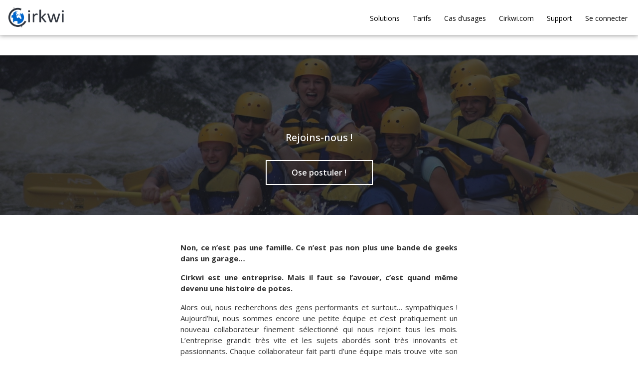

--- FILE ---
content_type: text/html; charset=UTF-8
request_url: https://pro.cirkwi.com/on-recrute/
body_size: 20874
content:
<!DOCTYPE html><html lang="fr-FR"><head ><script type="text/javascript" src="https://cache.consentframework.com/js/pa/33172/c/65ZQx/stub" referrerpolicy="origin" charset="utf-8"></script> <script type="text/javascript" src="https://choices.consentframework.com/js/pa/33172/c/65ZQx/cmp" referrerpolicy="origin" charset="utf-8" async></script> <meta charset="UTF-8" /><meta name="viewport" content="width=device-width, initial-scale=1" /><title>On Recrute - Cirkwi pour les professionnels - Promotion touristique</title><meta name="robots" content="index, follow, max-snippet:-1, max-image-preview:large, max-video-preview:-1" /><link rel="stylesheet" media="print" onload="this.onload=null;this.media='all';" id="ao_optimized_gfonts" href="https://fonts.googleapis.com/css?family=Open+Sans%3A100%2C100italic%2C200%2C200italic%2C300%2C300italic%2C400%2C400italic%2C500%2C500italic%2C600%2C600italic%2C700%2C700italic%2C800%2C800italic%2C900%2C900italic%7CRubik%3A100%2C100italic%2C200%2C200italic%2C300%2C300italic%2C400%2C400italic%2C500%2C500italic%2C600%2C600italic%2C700%2C700italic%2C800%2C800italic%2C900%2C900italic%7CRoboto%3A100%2C100italic%2C200%2C200italic%2C300%2C300italic%2C400%2C400italic%2C500%2C500italic%2C600%2C600italic%2C700%2C700italic%2C800%2C800italic%2C900%2C900italic&amp;display=swap"><link rel="canonical" href="https://pro.cirkwi.com/on-recrute/" /><meta property="og:locale" content="fr_FR" /><meta property="og:type" content="article" /><meta property="og:title" content="On Recrute - Cirkwi pour les professionnels - Promotion touristique" /><meta property="og:description" content="Rejoins-nous ! Ose postuler ! Non, ce n&rsquo;est pas une famille. Ce n&rsquo;est pas non plus une bande de geeks dans un garage&#8230;  Cirkwi est une entreprise. Mais il faut se l&rsquo;avouer, c&rsquo;est quand même devenu une histoire de potes.  Alors oui, nous recherchons des gens performants et surtout&#8230; sympathiques ! Aujourd&rsquo;hui, nous sommes encore [&hellip;]" /><meta property="og:url" content="https://pro.cirkwi.com/on-recrute/" /><meta property="og:site_name" content="Cirkwi pour les professionnels - Promotion touristique" /><meta property="article:publisher" content="https://www.facebook.com/cirkwii/" /><meta property="article:modified_time" content="2022-03-01T13:35:21+00:00" /><meta name="twitter:card" content="summary_large_image" /><meta name="twitter:site" content="@Cirkwi" /><meta name="twitter:label1" content="Durée de lecture est."><meta name="twitter:data1" content="2 minutes"> <script type="application/ld+json" class="yoast-schema-graph">{"@context":"https://schema.org","@graph":[{"@type":"Organization","@id":"https://pro.cirkwi.com/#organization","name":"Cirkwi","url":"https://pro.cirkwi.com/","sameAs":["https://www.facebook.com/cirkwii/","https://www.instagram.com/cirkwi/","https://www.linkedin.com/company/cirkwi","https://www.youtube.com/channel/UCPtF3zf6c72pg-GqMXOzHgA","https://fr.pinterest.com/cirkwi/","https://twitter.com/Cirkwi"],"logo":{"@type":"ImageObject","@id":"https://pro.cirkwi.com/#logo","inLanguage":"fr-FR","url":"https://pro.cirkwi.com/wp-content/uploads/2021/06/logo-cirkwi-vecto-OFFICIEL.jpg","width":900,"height":344,"caption":"Cirkwi"},"image":{"@id":"https://pro.cirkwi.com/#logo"}},{"@type":"WebSite","@id":"https://pro.cirkwi.com/#website","url":"https://pro.cirkwi.com/","name":"Cirkwi pour les professionnels - Promotion touristique","description":"Cr\u00e9er, diffuser et int\u00e9grer facilement des milliers d\u2019itin\u00e9raires et points d&#039;int\u00e9r\u00eat touristiques","publisher":{"@id":"https://pro.cirkwi.com/#organization"},"potentialAction":[{"@type":"SearchAction","target":"https://pro.cirkwi.com/?s={search_term_string}","query-input":"required name=search_term_string"}],"inLanguage":"fr-FR"},{"@type":"WebPage","@id":"https://pro.cirkwi.com/on-recrute/#webpage","url":"https://pro.cirkwi.com/on-recrute/","name":"On Recrute - Cirkwi pour les professionnels - Promotion touristique","isPartOf":{"@id":"https://pro.cirkwi.com/#website"},"datePublished":"2019-11-25T15:47:24+00:00","dateModified":"2022-03-01T13:35:21+00:00","inLanguage":"fr-FR","potentialAction":[{"@type":"ReadAction","target":["https://pro.cirkwi.com/on-recrute/"]}]}]}</script> <link rel='dns-prefetch' href='//www.google.com' /><link rel='dns-prefetch' href='//s.w.org' /><link href='https://fonts.gstatic.com' crossorigin='anonymous' rel='preconnect' /><link rel="alternate" type="application/rss+xml" title="Cirkwi pour les professionnels - Promotion touristique &raquo; Flux" href="https://pro.cirkwi.com/feed/" /><link rel="alternate" type="application/rss+xml" title="Cirkwi pour les professionnels - Promotion touristique &raquo; Flux des commentaires" href="https://pro.cirkwi.com/comments/feed/" />  <script src="//www.googletagmanager.com/gtag/js?id=G-7KGJWWHVP5"  data-cfasync="false" data-wpfc-render="false" type="text/javascript" async></script> <script data-cfasync="false" data-wpfc-render="false" type="text/javascript">var em_version='7.15.3';var em_track_user=true;var em_no_track_reason='';var disableStrs=['ga-disable-G-7KGJWWHVP5',];function __gtagTrackerIsOptedOut(){for(var index=0;index<disableStrs.length;index++){if(document.cookie.indexOf(disableStrs[index]+'=true')>-1){return true;}}
return false;}
if(__gtagTrackerIsOptedOut()){for(var index=0;index<disableStrs.length;index++){window[disableStrs[index]]=true;}}
function __gtagTrackerOptout(){for(var index=0;index<disableStrs.length;index++){document.cookie=disableStrs[index]+'=true; expires=Thu, 31 Dec 2099 23:59:59 UTC; path=/';window[disableStrs[index]]=true;}}
if('undefined'===typeof gaOptout){function gaOptout(){__gtagTrackerOptout();}}
window.dataLayer=window.dataLayer||[];window.ExactMetricsDualTracker={helpers:{},trackers:{},};if(em_track_user){function __gtagDataLayer(){dataLayer.push(arguments);}
function __gtagTracker(type,name,parameters){if(!parameters){parameters={};}
if(parameters.send_to){__gtagDataLayer.apply(null,arguments);return;}
if(type==='event'){parameters.send_to=exactmetrics_frontend.v4_id;var hookName=name;if(typeof parameters['event_category']!=='undefined'){hookName=parameters['event_category']+':'+name;}
if(typeof ExactMetricsDualTracker.trackers[hookName]!=='undefined'){ExactMetricsDualTracker.trackers[hookName](parameters);}else{__gtagDataLayer('event',name,parameters);}}else{__gtagDataLayer.apply(null,arguments);}}
__gtagTracker('js',new Date());__gtagTracker('set',{'developer_id.dNDMyYj':true,});__gtagTracker('config','G-7KGJWWHVP5',{"forceSSL":"true"});window.gtag=__gtagTracker;(function(){var noopfn=function(){return null;};var newtracker=function(){return new Tracker();};var Tracker=function(){return null;};var p=Tracker.prototype;p.get=noopfn;p.set=noopfn;p.send=function(){var args=Array.prototype.slice.call(arguments);args.unshift('send');__gaTracker.apply(null,args);};var __gaTracker=function(){var len=arguments.length;if(len===0){return;}
var f=arguments[len-1];if(typeof f!=='object'||f===null||typeof f.hitCallback!=='function'){if('send'===arguments[0]){var hitConverted,hitObject=false,action;if('event'===arguments[1]){if('undefined'!==typeof arguments[3]){hitObject={'eventAction':arguments[3],'eventCategory':arguments[2],'eventLabel':arguments[4],'value':arguments[5]?arguments[5]:1,}}}
if('pageview'===arguments[1]){if('undefined'!==typeof arguments[2]){hitObject={'eventAction':'page_view','page_path':arguments[2],}}}
if(typeof arguments[2]==='object'){hitObject=arguments[2];}
if(typeof arguments[5]==='object'){Object.assign(hitObject,arguments[5]);}
if('undefined'!==typeof arguments[1].hitType){hitObject=arguments[1];if('pageview'===hitObject.hitType){hitObject.eventAction='page_view';}}
if(hitObject){action='timing'===arguments[1].hitType?'timing_complete':hitObject.eventAction;hitConverted=mapArgs(hitObject);__gtagTracker('event',action,hitConverted);}}
return;}
function mapArgs(args){var arg,hit={};var gaMap={'eventCategory':'event_category','eventAction':'event_action','eventLabel':'event_label','eventValue':'event_value','nonInteraction':'non_interaction','timingCategory':'event_category','timingVar':'name','timingValue':'value','timingLabel':'event_label','page':'page_path','location':'page_location','title':'page_title',};for(arg in args){if(!(!args.hasOwnProperty(arg)||!gaMap.hasOwnProperty(arg))){hit[gaMap[arg]]=args[arg];}else{hit[arg]=args[arg];}}
return hit;}
try{f.hitCallback();}catch(ex){}};__gaTracker.create=newtracker;__gaTracker.getByName=newtracker;__gaTracker.getAll=function(){return[];};__gaTracker.remove=noopfn;__gaTracker.loaded=true;window['__gaTracker']=__gaTracker;})();}else{console.log("");(function(){function __gtagTracker(){return null;}
window['__gtagTracker']=__gtagTracker;window['gtag']=__gtagTracker;})();}</script>  <script type="text/javascript">window._wpemojiSettings={"baseUrl":"https:\/\/s.w.org\/images\/core\/emoji\/13.0.1\/72x72\/","ext":".png","svgUrl":"https:\/\/s.w.org\/images\/core\/emoji\/13.0.1\/svg\/","svgExt":".svg","source":{"concatemoji":"https:\/\/pro.cirkwi.com\/wp-includes\/js\/wp-emoji-release.min.js?ver=5.6.16"}};!function(e,a,t){var n,r,o,i=a.createElement("canvas"),p=i.getContext&&i.getContext("2d");function s(e,t){var a=String.fromCharCode;p.clearRect(0,0,i.width,i.height),p.fillText(a.apply(this,e),0,0);e=i.toDataURL();return p.clearRect(0,0,i.width,i.height),p.fillText(a.apply(this,t),0,0),e===i.toDataURL()}function c(e){var t=a.createElement("script");t.src=e,t.defer=t.type="text/javascript",a.getElementsByTagName("head")[0].appendChild(t)}for(o=Array("flag","emoji"),t.supports={everything:!0,everythingExceptFlag:!0},r=0;r<o.length;r++)t.supports[o[r]]=function(e){if(!p||!p.fillText)return!1;switch(p.textBaseline="top",p.font="600 32px Arial",e){case"flag":return s([127987,65039,8205,9895,65039],[127987,65039,8203,9895,65039])?!1:!s([55356,56826,55356,56819],[55356,56826,8203,55356,56819])&&!s([55356,57332,56128,56423,56128,56418,56128,56421,56128,56430,56128,56423,56128,56447],[55356,57332,8203,56128,56423,8203,56128,56418,8203,56128,56421,8203,56128,56430,8203,56128,56423,8203,56128,56447]);case"emoji":return!s([55357,56424,8205,55356,57212],[55357,56424,8203,55356,57212])}return!1}(o[r]),t.supports.everything=t.supports.everything&&t.supports[o[r]],"flag"!==o[r]&&(t.supports.everythingExceptFlag=t.supports.everythingExceptFlag&&t.supports[o[r]]);t.supports.everythingExceptFlag=t.supports.everythingExceptFlag&&!t.supports.flag,t.DOMReady=!1,t.readyCallback=function(){t.DOMReady=!0},t.supports.everything||(n=function(){t.readyCallback()},a.addEventListener?(a.addEventListener("DOMContentLoaded",n,!1),e.addEventListener("load",n,!1)):(e.attachEvent("onload",n),a.attachEvent("onreadystatechange",function(){"complete"===a.readyState&&t.readyCallback()})),(n=t.source||{}).concatemoji?c(n.concatemoji):n.wpemoji&&n.twemoji&&(c(n.twemoji),c(n.wpemoji)))}(window,document,window._wpemojiSettings);</script> <style type="text/css">img.wp-smiley,img.emoji{display:inline !important;border:none !important;box-shadow:none !important;height:1em !important;width:1em !important;margin:0 .07em !important;vertical-align:-.1em !important;background:0 0 !important;padding:0 !important}</style><link rel='stylesheet' id='sellsy-libs-intl-tel-input-css'  href='https://pro.cirkwi.com/wp-content/cache/autoptimize/css/autoptimize_single_1da47d0c83a299caa32eaf141b042130.css?ver=5.6.16' type='text/css' media='all' /><link rel='stylesheet' id='sellsy-style-css'  href='https://pro.cirkwi.com/wp-content/cache/autoptimize/css/autoptimize_single_48a8568371554200fcc9291b2effbf5d.css?ver=5.6.16' type='text/css' media='all' /><link rel='stylesheet' id='formidable-css'  href='https://pro.cirkwi.com/wp-content/cache/autoptimize/css/autoptimize_single_6542ca175ad8f21cb9094b5a8f383741.css?ver=125951' type='text/css' media='all' /><link rel='stylesheet' id='layerslider-css'  href='https://pro.cirkwi.com/wp-content/cache/autoptimize/css/autoptimize_single_6acffaf4f6c42554546d13d60e7fa294.css?ver=6.9.0' type='text/css' media='all' /><link rel='stylesheet' id='bdt-uikit-css'  href='https://pro.cirkwi.com/wp-content/cache/autoptimize/css/autoptimize_single_213394e64fb5d5f3e9121a3d93222c38.css?ver=3.2' type='text/css' media='all' /><link rel='stylesheet' id='element-pack-site-css'  href='https://pro.cirkwi.com/wp-content/cache/autoptimize/css/autoptimize_single_6f0045d2724fd432a397811a9f673137.css?ver=2.6.0' type='text/css' media='all' /><link rel='stylesheet' id='jupiterx_icons-css'  href='https://pro.cirkwi.com/wp-content/cache/autoptimize/css/autoptimize_single_07f184ea278a5a8904b9a555edabe0d4.css?ver=1.15.1' type='text/css' media='all' /><link rel='stylesheet' id='dashicons-css'  href='https://pro.cirkwi.com/wp-includes/css/dashicons.min.css?ver=5.6.16' type='text/css' media='all' /><link rel='stylesheet' id='menu-icons-extra-css'  href='https://pro.cirkwi.com/wp-content/plugins/menu-icons/css/extra.min.css?ver=0.12.9' type='text/css' media='all' /><link rel='stylesheet' id='wp-block-library-css'  href='https://pro.cirkwi.com/wp-includes/css/dist/block-library/style.min.css?ver=5.6.16' type='text/css' media='all' /><link rel='stylesheet' id='wp-block-library-theme-css'  href='https://pro.cirkwi.com/wp-includes/css/dist/block-library/theme.min.css?ver=5.6.16' type='text/css' media='all' /><link rel='stylesheet' id='jet-engine-frontend-css'  href='https://pro.cirkwi.com/wp-content/cache/autoptimize/css/autoptimize_single_5825c0f4d777317ed221033ba2ea9425.css?ver=2.6.2' type='text/css' media='all' /><link rel='stylesheet' id='contact-form-7-css'  href='https://pro.cirkwi.com/wp-content/cache/autoptimize/css/autoptimize_single_a2e915fb21387a23a3578cb1b2b5a724.css?ver=5.3.2' type='text/css' media='all' /><link rel='stylesheet' id='magnific-popup-au-css'  href='https://pro.cirkwi.com/wp-content/cache/autoptimize/css/autoptimize_single_10d73b71ebd5b570e6979e4a51a0a9fe.css?ver=0.1' type='text/css' media='all' /><link rel='stylesheet' id='payfacile-css'  href='https://pro.cirkwi.com/wp-content/cache/autoptimize/css/autoptimize_single_f7bcb973cd5a0eb580bdd0143aee6258.css?ver=0.1' type='text/css' media='all' /><link rel='stylesheet' id='rs-plugin-settings-css'  href='https://pro.cirkwi.com/wp-content/cache/autoptimize/css/autoptimize_single_7f1d3cdee6e67c584ec3df2772391f2b.css?ver=6.2.21' type='text/css' media='all' /><style id='rs-plugin-settings-inline-css' type='text/css'></style><link rel='stylesheet' id='jupiterx-css'  href='https://pro.cirkwi.com/wp-content/cache/autoptimize/css/autoptimize_single_ca7cbca6b44ea41d8a60f955837c422a.css?ver=1.15.1' type='text/css' media='all' /><link rel='stylesheet' id='font-awesome-all-css'  href='https://pro.cirkwi.com/wp-content/plugins/jet-menu/assets/public/lib/font-awesome/css/all.min.css?ver=5.12.0' type='text/css' media='all' /><link rel='stylesheet' id='font-awesome-v4-shims-css'  href='https://pro.cirkwi.com/wp-content/plugins/jet-menu/assets/public/lib/font-awesome/css/v4-shims.min.css?ver=5.12.0' type='text/css' media='all' /><link rel='stylesheet' id='jet-menu-public-css'  href='https://pro.cirkwi.com/wp-content/cache/autoptimize/css/autoptimize_single_203740a8d85359453755767906f9d412.css?ver=2.0.8' type='text/css' media='all' /><link rel='stylesheet' id='jet-menu-general-css'  href='https://pro.cirkwi.com/wp-content/cache/autoptimize/css/autoptimize_single_f3b629b5644761ebb0ca2f29bddf9c4b.css?ver=1736504552' type='text/css' media='all' /><link rel='stylesheet' id='jet-popup-frontend-css'  href='https://pro.cirkwi.com/wp-content/cache/autoptimize/css/autoptimize_single_61fbd729183ab1a1888ab24a0175a3dd.css?ver=1.5.1' type='text/css' media='all' /><link rel='stylesheet' id='jet-elements-css'  href='https://pro.cirkwi.com/wp-content/cache/autoptimize/css/autoptimize_single_5f54f9880c12aa5a83e0800931d989d1.css?ver=2.5.3' type='text/css' media='all' /><link rel='stylesheet' id='jet-elements-skin-css'  href='https://pro.cirkwi.com/wp-content/cache/autoptimize/css/autoptimize_single_c38a3ed2dfff8342db08f37de60d2a5e.css?ver=2.5.3' type='text/css' media='all' /><link rel='stylesheet' id='elementor-icons-css'  href='https://pro.cirkwi.com/wp-content/plugins/elementor/assets/lib/eicons/css/elementor-icons.min.css?ver=5.14.0' type='text/css' media='all' /><link rel='stylesheet' id='elementor-frontend-legacy-css'  href='https://pro.cirkwi.com/wp-content/plugins/elementor/assets/css/frontend-legacy.min.css?ver=3.5.4' type='text/css' media='all' /><link rel='stylesheet' id='elementor-frontend-css'  href='https://pro.cirkwi.com/wp-content/plugins/elementor/assets/css/frontend.min.css?ver=3.5.4' type='text/css' media='all' /><link rel='stylesheet' id='font-awesome-css'  href='https://pro.cirkwi.com/wp-content/plugins/menu-icons/vendor/codeinwp/icon-picker/css/types/font-awesome.min.css?ver=4.7.0' type='text/css' media='all' /><link rel='stylesheet' id='raven-frontend-css'  href='https://pro.cirkwi.com/wp-content/plugins/raven/assets/css/frontend.min.css?ver=1.11.0' type='text/css' media='all' /><link rel='stylesheet' id='elementor-post-7702-css'  href='https://pro.cirkwi.com/wp-content/cache/autoptimize/css/autoptimize_single_5a7c496009612833ee2b89d4d6181b53.css?ver=1762533194' type='text/css' media='all' /><link rel='stylesheet' id='animate-css'  href='https://pro.cirkwi.com/wp-content/cache/autoptimize/css/autoptimize_single_a7e46a7feff468999c9387ed20d21d71.css?ver=7.1.2' type='text/css' media='all' /><link rel='stylesheet' id='lae-sliders-styles-css'  href='https://pro.cirkwi.com/wp-content/plugins/addons-for-elementor/assets/css/lib/sliders.min.css?ver=7.1.2' type='text/css' media='all' /><link rel='stylesheet' id='lae-icomoon-styles-css'  href='https://pro.cirkwi.com/wp-content/cache/autoptimize/css/autoptimize_single_4ac3f019b911c05369a8760e1823ada2.css?ver=7.1.2' type='text/css' media='all' /><link rel='stylesheet' id='lae-frontend-styles-css'  href='https://pro.cirkwi.com/wp-content/cache/autoptimize/css/autoptimize_single_013eae56d810e148c3f27acf497a7161.css?ver=7.1.2' type='text/css' media='all' /><link rel='stylesheet' id='lae-grid-styles-css'  href='https://pro.cirkwi.com/wp-content/cache/autoptimize/css/autoptimize_single_cf4571eb35d12a290a97bb0b60bf76f5.css?ver=7.1.2' type='text/css' media='all' /><link rel='stylesheet' id='lae-widgets-styles-css'  href='https://pro.cirkwi.com/wp-content/plugins/addons-for-elementor/assets/css/widgets/lae-widgets.min.css?ver=7.1.2' type='text/css' media='all' /><link rel='stylesheet' id='elementor-pro-css'  href='https://pro.cirkwi.com/wp-content/plugins/elementor-pro/assets/css/frontend.min.css?ver=3.5.2' type='text/css' media='all' /><link rel='stylesheet' id='jet-blog-css'  href='https://pro.cirkwi.com/wp-content/cache/autoptimize/css/autoptimize_single_6fa085ff0661fb7863d99dac568becf0.css?ver=2.2.12' type='text/css' media='all' /><link rel='stylesheet' id='jet-tabs-frontend-css'  href='https://pro.cirkwi.com/wp-content/cache/autoptimize/css/autoptimize_single_535c74e22bbfc7495357e3091f3beabc.css?ver=2.1.10' type='text/css' media='all' /><link rel='stylesheet' id='jet-tricks-frontend-css'  href='https://pro.cirkwi.com/wp-content/cache/autoptimize/css/autoptimize_single_1e39074ce0d6d440fa8e84b45ea4578a.css?ver=1.3.3' type='text/css' media='all' /><link rel='stylesheet' id='flatpickr-css'  href='https://pro.cirkwi.com/wp-content/plugins/elementor/assets/lib/flatpickr/flatpickr.min.css?ver=4.1.4' type='text/css' media='all' /><link rel='stylesheet' id='elementor-global-css'  href='https://pro.cirkwi.com/wp-content/cache/autoptimize/css/autoptimize_single_c4776680d60e399165e0bc037148c34c.css?ver=1762533195' type='text/css' media='all' /><link rel='stylesheet' id='elementor-post-1111-css'  href='https://pro.cirkwi.com/wp-content/cache/autoptimize/css/autoptimize_single_8d08e56204ad7ab1dfaa6b598d4a8b8e.css?ver=1762555005' type='text/css' media='all' /><link rel='stylesheet' id='elementor-post-258-css'  href='https://pro.cirkwi.com/wp-content/cache/autoptimize/css/autoptimize_single_706953a20cc572c321039eaa2e11cabf.css?ver=1762533196' type='text/css' media='all' /><link rel='stylesheet' id='elementor-icons-ekiticons-css'  href='https://pro.cirkwi.com/wp-content/cache/autoptimize/css/autoptimize_single_fcabad2a10da2d2b03619f2ac4fa0d5c.css?ver=2.5.2' type='text/css' media='all' /><link rel='stylesheet' id='jupiter-donut-css'  href='https://pro.cirkwi.com/wp-content/plugins/jupiter-donut/assets/css/styles.min.css?ver=1.1.0' type='text/css' media='all' /><link rel='stylesheet' id='jupiter-donut-shortcodes-css'  href='https://pro.cirkwi.com/wp-content/plugins/jupiter-donut/assets/css/shortcodes-styles.min.css?ver=1.1.0' type='text/css' media='all' /><link rel='stylesheet' id='ekit-widget-styles-css'  href='https://pro.cirkwi.com/wp-content/cache/autoptimize/css/autoptimize_single_c6318920db2541edd82218be231917ad.css?ver=2.5.2' type='text/css' media='all' /><link rel='stylesheet' id='ekit-responsive-css'  href='https://pro.cirkwi.com/wp-content/cache/autoptimize/css/autoptimize_single_d942a12c644c208f99aeaa5fc0914d92.css?ver=2.5.2' type='text/css' media='all' /><link rel='stylesheet' id='elementor-post-38-css'  href='https://pro.cirkwi.com/wp-content/cache/autoptimize/css/autoptimize_single_9307524568061889f73e5fc6a4abc65a.css?ver=1762533196' type='text/css' media='all' /><link rel='stylesheet' id='elementor-icons-shared-0-css'  href='https://pro.cirkwi.com/wp-content/plugins/elementor/assets/lib/font-awesome/css/fontawesome.min.css?ver=5.15.3' type='text/css' media='all' /><link rel='stylesheet' id='elementor-icons-fa-solid-css'  href='https://pro.cirkwi.com/wp-content/plugins/elementor/assets/lib/font-awesome/css/solid.min.css?ver=5.15.3' type='text/css' media='all' /><link rel='stylesheet' id='elementor-icons-fa-brands-css'  href='https://pro.cirkwi.com/wp-content/plugins/elementor/assets/lib/font-awesome/css/brands.min.css?ver=5.15.3' type='text/css' media='all' /> <script type='text/javascript' src='https://pro.cirkwi.com/wp-includes/js/jquery/jquery.min.js?ver=3.5.1' id='jquery-core-js'></script> <script type='text/javascript' src='https://pro.cirkwi.com/wp-includes/js/jquery/jquery-migrate.min.js?ver=3.3.2' id='jquery-migrate-js'></script> <script type='text/javascript' id='layerslider-greensock-js-extra'>var LS_Meta={"v":"6.9.0"};</script> <script type='text/javascript' src='https://pro.cirkwi.com/wp-content/cache/autoptimize/js/autoptimize_single_150324e55a09a90e1eface0a7faed270.js?ver=1.19.0' id='layerslider-greensock-js'></script> <script type='text/javascript' src='https://pro.cirkwi.com/wp-content/cache/autoptimize/js/autoptimize_single_8847e65f846434d8cfbd2b478a41785e.js?ver=6.9.0' id='layerslider-js'></script> <script type='text/javascript' src='https://pro.cirkwi.com/wp-content/cache/autoptimize/js/autoptimize_single_11c35109ea6d2f84352091094f7faf4f.js?ver=6.9.0' id='layerslider-transitions-js'></script> <script type='text/javascript' src='https://pro.cirkwi.com/wp-content/cache/autoptimize/js/autoptimize_single_a1aebc12e42fe81608a46f07b86daed3.js?ver=7.15.3' id='exactmetrics-frontend-script-js'></script> <script data-cfasync="false" data-wpfc-render="false" type="text/javascript" id='exactmetrics-frontend-script-js-extra'>var exactmetrics_frontend={"js_events_tracking":"true","download_extensions":"zip,mp3,mpeg,pdf,docx,pptx,xlsx,rar","inbound_paths":"[{\"path\":\"\\\/go\\\/\",\"label\":\"affiliate\"},{\"path\":\"\\\/recommend\\\/\",\"label\":\"affiliate\"}]","home_url":"https:\/\/pro.cirkwi.com","hash_tracking":"false","ua":"","v4_id":"G-7KGJWWHVP5"};</script> <script type='text/javascript' src='https://pro.cirkwi.com/wp-content/themes/jupiterx/lib/admin/assets/lib/webfont/webfont.min.js?ver=1.6.26' id='jupiterx-webfont-js'></script> <script type='text/javascript' id='jupiterx-webfont-js-after'>WebFont.load({google:{families:['Poppins:100,200,300,400,500,600,700,800,900,100italic,200italic,300italic,400italic,500italic,600italic,700italic,800italic,900italic']}});</script> <script type='text/javascript' id='wpml-browser-redirect-js-extra'>var wpml_browser_redirect_params={"pageLanguage":"fr","languageUrls":{"fr":"https:\/\/pro.cirkwi.com\/on-recrute\/"},"cookie":{"name":"_icl_visitor_lang_js","domain":"pro.cirkwi.com","path":"\/","expiration":24}};</script> <script type='text/javascript' src='https://pro.cirkwi.com/wp-content/cache/autoptimize/js/autoptimize_single_96700be4d441ad6099f3bfe9c1da3a46.js?ver=4.4.8' id='wpml-browser-redirect-js'></script> <meta name="generator" content="Powered by LayerSlider 6.9.0 - Multi-Purpose, Responsive, Parallax, Mobile-Friendly Slider Plugin for WordPress." /><link rel="https://api.w.org/" href="https://pro.cirkwi.com/wp-json/" /><link rel="alternate" type="application/json" href="https://pro.cirkwi.com/wp-json/wp/v2/pages/1111" /><link rel="EditURI" type="application/rsd+xml" title="RSD" href="https://pro.cirkwi.com/xmlrpc.php?rsd" /><link rel="wlwmanifest" type="application/wlwmanifest+xml" href="https://pro.cirkwi.com/wp-includes/wlwmanifest.xml" /><meta name="generator" content="WordPress 5.6.16" /><link rel='shortlink' href='https://pro.cirkwi.com/?p=1111' /><link rel="alternate" type="application/json+oembed" href="https://pro.cirkwi.com/wp-json/oembed/1.0/embed?url=https%3A%2F%2Fpro.cirkwi.com%2Fon-recrute%2F" /><link rel="alternate" type="text/xml+oembed" href="https://pro.cirkwi.com/wp-json/oembed/1.0/embed?url=https%3A%2F%2Fpro.cirkwi.com%2Fon-recrute%2F&#038;format=xml" /><meta name="generator" content="WPML ver:4.4.8 stt:1,4,3,2;" /> <script type="text/javascript">(function(){window.lae_fs={can_use_premium_code:false};})();</script> <script type="text/javascript">window.ccb_nonces={"ccb_paypal":"bfba90a4d1","ccb_stripe":"cdec41cf50","ccb_contact_form":"2aa2fa8123","ccb_woo_checkout":"13c021d61c","ccb_add_order":"4b5f0b6501","ccb_orders":"ade2ed8b2f","ccb_update_order":"657bb17853"};</script><meta name="generator" content="Site Kit by Google 1.34.0" /><script type="text/javascript">document.documentElement.className+=" js";</script> <script>(function(h,o,t,j,a,r){h.hj=h.hj||function(){(h.hj.q=h.hj.q||[]).push(arguments)};h._hjSettings={hjid:2943568,hjsv:5};a=o.getElementsByTagName('head')[0];r=o.createElement('script');r.async=1;r.src=t+h._hjSettings.hjid+j+h._hjSettings.hjsv;a.appendChild(r);})(window,document,'//static.hotjar.com/c/hotjar-','.js?sv=');</script> <meta itemprop="author" content="BenM" /><meta itemprop="datePublished" content="25 novembre 2019" /><meta itemprop="dateModified" content="1 mars 2022" /><meta itemprop="publisher" content="Cirkwi pour les professionnels - Promotion touristique" /> <script>document.documentElement.className=document.documentElement.className.replace('no-js','js');</script> <style>.no-js img.lazyload{display:none}figure.wp-block-image img.lazyloading{min-width:150px}.lazyload,.lazyloading{opacity:0}.lazyloaded{opacity:1;transition:opacity .4s;transition-delay:0ms}</style> <script type="application/ld+json">{"@context":"https://schema.org","@type":"Organization","name":"Cirkwi","legalName":"Circuits SAS","description":"Cirkwi accompagne chaque année plus de 12 millions de voyageurs en balade et en randonnée, et aide plus de 2 000 professionnels du tourisme à partager les richesses de leur territoire.","url":"https://www.cirkwi.com","logo":"https://www.cirkwi.com/logo.png","address":{"@type":"PostalAddress","streetAddress":"8 rue de la Monnaie","addressLocality":"Paris","addressCountry":"FR","addressRegion":"Grand Est","postalCode":"54000"},"companyRegistration":"52961824100069","sameAs":["https://www.linkedin.com/company/cirkwi","https://www.facebook.com/cirkwi","https://pro.cirkwi.com"]}</script>  <script>!function(f,b,e,v,n,t,s)
{if(f.fbq)return;n=f.fbq=function(){n.callMethod?n.callMethod.apply(n,arguments):n.queue.push(arguments)};if(!f._fbq)f._fbq=n;n.push=n;n.loaded=!0;n.version='2.0';n.queue=[];t=b.createElement(e);t.async=!0;t.src=v;s=b.getElementsByTagName(e)[0];s.parentNode.insertBefore(t,s)}(window,document,'script','https://connect.facebook.net/en_US/fbevents.js');fbq('init','795393832828179');fbq('track','PageView');</script> <noscript><img height="1" width="1" style="display:none"
src="https://www.facebook.com/tr?id=795393832828179&ev=PageView&noscript=1"
/></noscript> <style type="text/css">.recentcomments a{display:inline !important;padding:0 !important;margin:0 !important}</style><meta name="redi-version" content="1.1.5" /><meta name="generator" content="Powered by WPBakery Page Builder - drag and drop page builder for WordPress."/><link rel="pingback" href="https://pro.cirkwi.com/xmlrpc.php"><meta name="generator" content="Powered by Slider Revolution 6.2.21 - responsive, Mobile-Friendly Slider Plugin for WordPress with comfortable drag and drop interface." /><link rel="icon" href="https://pro.cirkwi.com/wp-content/uploads/2019/09/logo-cirkwi-400x400-150x150.png" sizes="32x32" /><link rel="icon" href="https://pro.cirkwi.com/wp-content/uploads/2019/09/logo-cirkwi-400x400-300x300.png" sizes="192x192" /><link rel="apple-touch-icon" href="https://pro.cirkwi.com/wp-content/uploads/2019/09/logo-cirkwi-400x400-300x300.png" /><meta name="msapplication-TileImage" content="https://pro.cirkwi.com/wp-content/uploads/2019/09/logo-cirkwi-400x400-300x300.png" /> <noscript><style>.wpb_animate_when_almost_visible{opacity:1}</style></noscript><noscript><style id="rocket-lazyload-nojs-css">.rll-youtube-player,[data-lazy-src]{display:none !important}</style></noscript></head><body class="page-template-default page page-id-1111 wp-custom-logo no-js jet-desktop-menu-active wpb-js-composer js-comp-ver-6.4.1 vc_responsive elementor-default elementor-kit-7702 elementor-page elementor-page-1111 jupiterx-header-sticky jupiterx-header-overlapped-mobile" itemscope="itemscope" itemtype="http://schema.org/WebPage"><a class="jupiterx-a11y jupiterx-a11y-skip-navigation-link" href="#jupiterx-primary">Skip to content</a><div class="jupiterx-site"><header class="jupiterx-header jupiterx-header-custom jupiterx-header-sticky-custom" data-jupiterx-settings="{&quot;breakpoint&quot;:&quot;767.98&quot;,&quot;template&quot;:&quot;38&quot;,&quot;stickyTemplate&quot;:&quot;249&quot;,&quot;behavior&quot;:&quot;sticky&quot;,&quot;offset&quot;:&quot;100&quot;,&quot;overlap&quot;:&quot;mobile&quot;}" role="banner" itemscope="itemscope" itemtype="http://schema.org/WPHeader"><div data-elementor-type="header" data-elementor-id="38" class="elementor elementor-38" data-elementor-settings="[]"><div class="elementor-section-wrap"><header class="elementor-section elementor-top-section elementor-element elementor-element-6f86e76 elementor-section-height-min-height elementor-section-content-middle elementor-section-stretched elementor-section-boxed elementor-section-height-default elementor-section-items-middle" data-id="6f86e76" data-element_type="section" data-settings="{&quot;background_background&quot;:&quot;classic&quot;,&quot;stretch_section&quot;:&quot;section-stretched&quot;}"><div class="elementor-container elementor-column-gap-default"><div class="elementor-row"><div class="elementor-column elementor-col-50 elementor-top-column elementor-element elementor-element-84731a4" data-id="84731a4" data-element_type="column" data-settings="{&quot;background_background&quot;:&quot;classic&quot;}"><div class="elementor-column-wrap elementor-element-populated"><div class="elementor-widget-wrap"><div class="elementor-element elementor-element-7e3c652 elementor-widget elementor-widget-raven-site-logo" data-id="7e3c652" data-element_type="widget" data-widget_type="raven-site-logo.default"><div class="elementor-widget-container"><div class="raven-widget-wrapper"><div class="raven-site-logo"> <a class="raven-site-logo-link" href="https://pro.cirkwi.com"> <img  alt="Cirkwi pour les professionnels - Promotion touristique"  data-no-lazy="1" data-src="https://pro.cirkwi.com/wp-content/uploads/2019/09/logo-cirkwi-300x800-noir.png" class="raven-site-logo-desktop raven-site-logo-tablet raven-site-logo-mobile lazyload" src="[data-uri]" /><noscript><img src="https://pro.cirkwi.com/wp-content/uploads/2019/09/logo-cirkwi-300x800-noir.png" alt="Cirkwi pour les professionnels - Promotion touristique" class="raven-site-logo-desktop raven-site-logo-tablet raven-site-logo-mobile" data-no-lazy="1" /></noscript> </a></div></div></div></div></div></div></div><div class="elementor-column elementor-col-50 elementor-top-column elementor-element elementor-element-b24d6eb" data-id="b24d6eb" data-element_type="column"><div class="elementor-column-wrap elementor-element-populated"><div class="elementor-widget-wrap"><div class="elementor-element elementor-element-c6c4ee5 raven-nav-menu-align-right raven-nav-menu-stretch raven-breakpoint-mobile elementor-widget elementor-widget-raven-nav-menu" data-id="c6c4ee5" data-element_type="widget" data-settings="{&quot;full_width&quot;:&quot;stretch&quot;,&quot;mobile_layout&quot;:&quot;dropdown&quot;,&quot;submenu_space_between&quot;:{&quot;unit&quot;:&quot;px&quot;,&quot;size&quot;:&quot;&quot;,&quot;sizes&quot;:[]},&quot;submenu_opening_position&quot;:&quot;bottom&quot;}" data-widget_type="raven-nav-menu.default"><div class="elementor-widget-container"><nav class="raven-nav-menu-main raven-nav-menu-horizontal raven-nav-menu-tablet-horizontal raven-nav-menu-mobile-horizontal raven-nav-icons-hidden-desktop raven-nav-icons-hidden-tablet raven-nav-icons-hidden-mobile"><ul id="menu-c6c4ee5" class="raven-nav-menu"><li class="menu-item menu-item-type-custom menu-item-object-custom menu-item-home menu-item-1345"><a href="https://pro.cirkwi.com" class="raven-menu-item raven-link-item ">Solutions</a></li><li class="menu-item menu-item-type-custom menu-item-object-custom menu-item-7540"><a href="https://pro.cirkwi.com/tarifs-adn/" class="raven-menu-item raven-link-item ">Tarifs</a></li><li class="menu-item menu-item-type-custom menu-item-object-custom menu-item-18407"><a href="https://pro.cirkwi.com/cas-dusages-itineraires/" class="raven-menu-item raven-link-item ">Cas d&rsquo;usages</a></li><li class="menu-item menu-item-type-custom menu-item-object-custom menu-item-2579"><a href="https://www.cirkwi.com" class="raven-menu-item raven-link-item ">Cirkwi.com</a></li><li class="menu-item menu-item-type-custom menu-item-object-custom menu-item-has-children menu-item-7435"><a class="raven-menu-item raven-link-item ">Support</a><ul class="0 sub-menu raven-submenu"><li class="menu-item menu-item-type-post_type menu-item-object-page menu-item-7260"><a href="https://pro.cirkwi.com/webinaires/" class="raven-submenu-item raven-link-item ">Nos webinaires</a></li><li class="menu-item menu-item-type-post_type menu-item-object-page menu-item-408"><a href="https://pro.cirkwi.com/aides-et-tutoriaux/" class="raven-submenu-item raven-link-item ">Aide et tutos</a></li></ul></li><li class="menu-item menu-item-type-custom menu-item-object-custom menu-item-has-children menu-item-2366"><a class="raven-menu-item raven-link-item ">Se connecter</a><ul class="0 sub-menu raven-submenu"><li class="menu-item menu-item-type-custom menu-item-object-custom menu-item-2369"><a href="https://www.cirkwi.com/fr/compte/board" class="raven-submenu-item raven-link-item ">Gérer les Itinéraires &#038; Circuits</a></li><li class="menu-item menu-item-type-post_type menu-item-object-page menu-item-2668"><a href="https://pro.cirkwi.com/generateur-tableau-de-bord/" class="raven-submenu-item raven-link-item ">Gérer les Widgets / API Itinéraires &#038; Circuits</a></li></ul></li></ul></nav><div class="raven-nav-menu-toggle"><div class="raven-nav-menu-toggle-button "> <span class="fa fa-bars"></span></div></div><nav class="raven-nav-icons-hidden-desktop raven-nav-icons-hidden-tablet raven-nav-icons-hidden-mobile raven-nav-menu-mobile raven-nav-menu-dropdown"><div class="raven-container"><ul id="menu-mobile-c6c4ee5" class="raven-nav-menu"><li class="menu-item menu-item-type-custom menu-item-object-custom menu-item-home menu-item-1345"><a href="https://pro.cirkwi.com" class="raven-menu-item raven-link-item ">Solutions</a></li><li class="menu-item menu-item-type-custom menu-item-object-custom menu-item-7540"><a href="https://pro.cirkwi.com/tarifs-adn/" class="raven-menu-item raven-link-item ">Tarifs</a></li><li class="menu-item menu-item-type-custom menu-item-object-custom menu-item-18407"><a href="https://pro.cirkwi.com/cas-dusages-itineraires/" class="raven-menu-item raven-link-item ">Cas d&rsquo;usages</a></li><li class="menu-item menu-item-type-custom menu-item-object-custom menu-item-2579"><a href="https://www.cirkwi.com" class="raven-menu-item raven-link-item ">Cirkwi.com</a></li><li class="menu-item menu-item-type-custom menu-item-object-custom menu-item-has-children menu-item-7435"><a class="raven-menu-item raven-link-item ">Support</a><ul class="0 sub-menu raven-submenu"><li class="menu-item menu-item-type-post_type menu-item-object-page menu-item-7260"><a href="https://pro.cirkwi.com/webinaires/" class="raven-submenu-item raven-link-item ">Nos webinaires</a></li><li class="menu-item menu-item-type-post_type menu-item-object-page menu-item-408"><a href="https://pro.cirkwi.com/aides-et-tutoriaux/" class="raven-submenu-item raven-link-item ">Aide et tutos</a></li></ul></li><li class="menu-item menu-item-type-custom menu-item-object-custom menu-item-has-children menu-item-2366"><a class="raven-menu-item raven-link-item ">Se connecter</a><ul class="0 sub-menu raven-submenu"><li class="menu-item menu-item-type-custom menu-item-object-custom menu-item-2369"><a href="https://www.cirkwi.com/fr/compte/board" class="raven-submenu-item raven-link-item ">Gérer les Itinéraires &#038; Circuits</a></li><li class="menu-item menu-item-type-post_type menu-item-object-page menu-item-2668"><a href="https://pro.cirkwi.com/generateur-tableau-de-bord/" class="raven-submenu-item raven-link-item ">Gérer les Widgets / API Itinéraires &#038; Circuits</a></li></ul></li></ul></div></nav></div></div></div></div></div></div></div></header></div></div></header><main class="jupiterx-main"><div class="jupiterx-main-content"><div class="container"><div class="row"><div id="jupiterx-primary" class="jupiterx-primary col-lg-12"><div class="jupiterx-content" role="main" itemprop="mainEntityOfPage"><article id="1111" class="jupiterx-post post-1111 page type-page status-publish hentry" itemscope="itemscope" itemtype="http://schema.org/CreativeWork"><header class="jupiterx-post-header"><ul class="jupiterx-post-meta list-inline"></ul></header><div class="jupiterx-post-body" itemprop="articleBody"><div class="jupiterx-post-content clearfix" itemprop="text"><div data-elementor-type="wp-page" data-elementor-id="1111" class="elementor elementor-1111" data-elementor-settings="[]"><div class="elementor-inner"><div class="elementor-section-wrap"><section class="elementor-section elementor-top-section elementor-element elementor-element-3b8f9d0b elementor-section-stretched elementor-section-boxed elementor-section-height-default elementor-section-height-default" data-id="3b8f9d0b" data-element_type="section" data-settings="{&quot;background_background&quot;:&quot;classic&quot;,&quot;stretch_section&quot;:&quot;section-stretched&quot;}"><div class="elementor-background-overlay"></div><div class="elementor-container elementor-column-gap-default"><div class="elementor-row"><div class="elementor-column elementor-col-100 elementor-top-column elementor-element elementor-element-60dff84b" data-id="60dff84b" data-element_type="column"><div class="elementor-column-wrap elementor-element-populated"><div class="elementor-widget-wrap"><div class="elementor-element elementor-element-4c64097f elementor-tablet-align-center elementor-align-center elementor-widget elementor-widget-raven-heading" data-id="4c64097f" data-element_type="widget" data-widget_type="raven-heading.default"><div class="elementor-widget-container"><div class="raven-widget-wrapper"><h1 class="raven-heading raven-heading-h1"><span class="raven-heading-title">Rejoins-nous !</span></h1></div></div></div><div class="elementor-element elementor-element-2d922fd elementor-widget elementor-widget-spacer" data-id="2d922fd" data-element_type="widget" data-widget_type="spacer.default"><div class="elementor-widget-container"><div class="elementor-spacer"><div class="elementor-spacer-inner"></div></div></div></div><div class="elementor-element elementor-element-99765c9 elementor-mobile-align-center elementor-align-center elementor-widget elementor-widget-raven-button" data-id="99765c9" data-element_type="widget" data-widget_type="raven-button.default"><div class="elementor-widget-container"><div class="raven-widget-wrapper"> <a class="raven-button raven-button-link" href="mailto:recrutement@cirkwi.com"> <span class="raven-button-content"> <span class="raven-button-text"> Ose postuler ! </span> </span> </a></div></div></div></div></div></div></div></div></section><section class="elementor-section elementor-top-section elementor-element elementor-element-98cdedb elementor-section-boxed elementor-section-height-default elementor-section-height-default" data-id="98cdedb" data-element_type="section"><div class="elementor-container elementor-column-gap-default"><div class="elementor-row"><div class="elementor-column elementor-col-100 elementor-top-column elementor-element elementor-element-5fff876" data-id="5fff876" data-element_type="column"><div class="elementor-column-wrap elementor-element-populated"><div class="elementor-widget-wrap"><section class="elementor-section elementor-inner-section elementor-element elementor-element-8484cd5 elementor-section-boxed elementor-section-height-default elementor-section-height-default" data-id="8484cd5" data-element_type="section"><div class="elementor-container elementor-column-gap-default"><div class="elementor-row"><div class="elementor-column elementor-col-100 elementor-inner-column elementor-element elementor-element-37dc552" data-id="37dc552" data-element_type="column"><div class="elementor-column-wrap elementor-element-populated"><div class="elementor-widget-wrap"><div class="elementor-element elementor-element-fd88f2c elementor-widget__width-initial elementor-widget elementor-widget-text-editor" data-id="fd88f2c" data-element_type="widget" data-widget_type="text-editor.default"><div class="elementor-widget-container"><div class="elementor-text-editor elementor-clearfix"><p><b>Non, ce n&rsquo;est pas une famille. Ce n&rsquo;est pas non plus une bande de geeks dans un garage&#8230; </b></p><p><b>Cirkwi est une entreprise. Mais il faut se l&rsquo;avouer, c&rsquo;est quand même devenu une histoire de potes. </b></p><p>Alors oui, nous recherchons des gens performants et surtout&#8230; sympathiques ! Aujourd&rsquo;hui, nous sommes encore une petite équipe et c&rsquo;est pratiquement un nouveau collaborateur finement sélectionné qui nous rejoint tous les mois. L&rsquo;entreprise grandit très vite et les sujets abordés sont très innovants et passionnants. Chaque collaborateur fait parti d&rsquo;une équipe mais trouve vite son autonomie pour devenir un élément important de la machine.</p><p><b>L’entreprise</b></p><p>Créée en 2011, Cirkwi / www.cirkwi.com est devenu le leader dans la fourniture d&rsquo;outils de création, de gestion et de diffusion de balades, randonnées et routes touristiques en France et en Belgique auprès des professionnels du tourisme publics et privés : IGN, Belambra, WBT, Tarn Tourisme, la FFR, Savoie Mont Blanc, le Mont Saint-Michel…</p><p>En 2018, Cirkwi met en ligne le moteur de recherche « World is Mine », une nouvelle approche de l&rsquo;utilisation de l’information touristique, et fournit aussi aux professionnels du tourisme tous les points d’intérêt et activités utiles aux voyageurs, partout dans le monde, dans toutes les langues. En 2020, Cirkwi lance Storyguide &#8230;</p><p>Nous continuons chaque année à faire évoluer notre écosystème. De nombreuses fonctionnalités restent à développer, c’est là que tu entres en jeu !</p><p style="box-sizing: border-box; margin-top: 0px; margin-bottom: 1rem; color: #2d2d2d; font-family: Archivo, sans-serif; font-size: 14px; font-style: normal; font-variant-ligatures: normal; font-variant-caps: normal; font-weight: 400; letter-spacing: normal; orphans: 2; text-align: left; text-indent: 0px; text-transform: none; white-space: normal; widows: 2; word-spacing: 0px; -webkit-text-stroke-width: 0px; background-color: #ffffff; text-decoration-style: initial; text-decoration-color: initial;"><b style="box-sizing: border-box; font-weight: bold;">Bref, tout est réuni ici pour avoir envie de se lever le lundi matin !</b></p><p>Tu es une jeune développeuse web surdouée ? Un développeur sénior en manque de challenges ? Envoie-nous un petit mail avec une présentation et ton CV, nous y porterons toute l&rsquo;attention que tu mérites !</p><p style="color: #2d2d2d; font-family: Archivo, sans-serif; font-size: 14px; text-align: left;"><b> </b></p></div></div></div></div></div></div></div></div></section><section class="elementor-section elementor-inner-section elementor-element elementor-element-ebb8c4c elementor-section-boxed elementor-section-height-default elementor-section-height-default" data-id="ebb8c4c" data-element_type="section"><div class="elementor-container elementor-column-gap-default"><div class="elementor-row"><div class="elementor-column elementor-col-33 elementor-inner-column elementor-element elementor-element-14e991a" data-id="14e991a" data-element_type="column"><div class="elementor-column-wrap"><div class="elementor-widget-wrap"></div></div></div><div class="elementor-column elementor-col-33 elementor-inner-column elementor-element elementor-element-ca257a6" data-id="ca257a6" data-element_type="column"><div class="elementor-column-wrap elementor-element-populated"><div class="elementor-widget-wrap"><div class="elementor-element elementor-element-380966d elementor-align-justify elementor-widget__width-inherit elementor-widget elementor-widget-button" data-id="380966d" data-element_type="widget" data-widget_type="button.default"><div class="elementor-widget-container"><div class="elementor-button-wrapper"> <a href="https://fr.indeed.com/cmp/Cirkwi-1/jobs" target="_blank" class="elementor-button-link elementor-button elementor-size-xl" role="button"> <span class="elementor-button-content-wrapper"> <span class="elementor-button-text">Retrouvez nos postes disponibles en cliquant ici</span> </span> </a></div></div></div></div></div></div><div class="elementor-column elementor-col-33 elementor-inner-column elementor-element elementor-element-ceaaac8" data-id="ceaaac8" data-element_type="column"><div class="elementor-column-wrap"><div class="elementor-widget-wrap"></div></div></div></div></div></section><section class="elementor-section elementor-inner-section elementor-element elementor-element-47c22a0 elementor-section-boxed elementor-section-height-default elementor-section-height-default" data-id="47c22a0" data-element_type="section"><div class="elementor-container elementor-column-gap-default"><div class="elementor-row"><div class="elementor-column elementor-col-100 elementor-inner-column elementor-element elementor-element-9ffda36" data-id="9ffda36" data-element_type="column"><div class="elementor-column-wrap"><div class="elementor-widget-wrap"></div></div></div></div></div></section><section class="elementor-section elementor-inner-section elementor-element elementor-element-ff82835 elementor-section-boxed elementor-section-height-default elementor-section-height-default" data-id="ff82835" data-element_type="section"><div class="elementor-container elementor-column-gap-default"><div class="elementor-row"><div class="elementor-column elementor-col-100 elementor-inner-column elementor-element elementor-element-2665e89" data-id="2665e89" data-element_type="column"><div class="elementor-column-wrap"><div class="elementor-widget-wrap"></div></div></div></div></div></section><section class="elementor-section elementor-inner-section elementor-element elementor-element-6e0283b elementor-section-boxed elementor-section-height-default elementor-section-height-default" data-id="6e0283b" data-element_type="section"><div class="elementor-container elementor-column-gap-default"><div class="elementor-row"><div class="elementor-column elementor-col-100 elementor-inner-column elementor-element elementor-element-8d0d678" data-id="8d0d678" data-element_type="column"><div class="elementor-column-wrap"><div class="elementor-widget-wrap"></div></div></div></div></div></section><section class="elementor-section elementor-inner-section elementor-element elementor-element-7d15794 elementor-section-boxed elementor-section-height-default elementor-section-height-default" data-id="7d15794" data-element_type="section"><div class="elementor-container elementor-column-gap-default"><div class="elementor-row"><div class="elementor-column elementor-col-100 elementor-inner-column elementor-element elementor-element-c4ca70f" data-id="c4ca70f" data-element_type="column"><div class="elementor-column-wrap"><div class="elementor-widget-wrap"></div></div></div></div></div></section><div class="elementor-element elementor-element-491994f elementor-widget elementor-widget-spacer" data-id="491994f" data-element_type="widget" data-widget_type="spacer.default"><div class="elementor-widget-container"><div class="elementor-spacer"><div class="elementor-spacer-inner"></div></div></div></div><div class="elementor-element elementor-element-1dc84249 elementor-mobile-align-center elementor-align-center elementor-widget elementor-widget-raven-button" data-id="1dc84249" data-element_type="widget" data-widget_type="raven-button.default"><div class="elementor-widget-container"><div class="raven-widget-wrapper"> <a class="raven-button raven-button-link" href="https://pro.cirkwi.com/?page_id=19"> <span class="raven-button-content"> <span class="raven-button-text"> En savoir plus sur CIRKWI </span> </span> </a></div></div></div></div></div></div></div></div></section><section class="elementor-section elementor-top-section elementor-element elementor-element-8108b86 elementor-section-boxed elementor-section-height-default elementor-section-height-default" data-id="8108b86" data-element_type="section"><div class="elementor-container elementor-column-gap-default"><div class="elementor-row"><div class="elementor-column elementor-col-100 elementor-top-column elementor-element elementor-element-505760b" data-id="505760b" data-element_type="column"><div class="elementor-column-wrap"><div class="elementor-widget-wrap"></div></div></div></div></div></section><section class="elementor-section elementor-top-section elementor-element elementor-element-0d156ab elementor-section-boxed elementor-section-height-default elementor-section-height-default" data-id="0d156ab" data-element_type="section"><div class="elementor-container elementor-column-gap-default"><div class="elementor-row"><div class="elementor-column elementor-col-100 elementor-top-column elementor-element elementor-element-0da219e" data-id="0da219e" data-element_type="column"><div class="elementor-column-wrap"><div class="elementor-widget-wrap"></div></div></div></div></div></section><section class="elementor-section elementor-top-section elementor-element elementor-element-78179a7 elementor-section-boxed elementor-section-height-default elementor-section-height-default" data-id="78179a7" data-element_type="section"><div class="elementor-container elementor-column-gap-default"><div class="elementor-row"><div class="elementor-column elementor-col-100 elementor-top-column elementor-element elementor-element-d24c21d" data-id="d24c21d" data-element_type="column"><div class="elementor-column-wrap"><div class="elementor-widget-wrap"></div></div></div></div></div></section></div></div></div></div></div></article></div></div></div></div></div></main><footer class="jupiterx-footer" role="contentinfo" itemscope="itemscope" itemtype="http://schema.org/WPFooter"><div data-elementor-type="footer" data-elementor-id="258" class="elementor elementor-258 elementor-location-footer" data-elementor-settings="[]"><div class="elementor-section-wrap"><section class="elementor-section elementor-top-section elementor-element elementor-element-1ab5f81 elementor-section-height-min-height elementor-section-stretched elementor-section-boxed elementor-section-height-default elementor-section-items-middle" data-id="1ab5f81" data-element_type="section" data-settings="{&quot;background_background&quot;:&quot;gradient&quot;,&quot;shape_divider_top&quot;:&quot;waves&quot;,&quot;stretch_section&quot;:&quot;section-stretched&quot;}"><div class="elementor-background-overlay"></div><div class="elementor-shape elementor-shape-top" data-negative="false"> <svg xmlns="http://www.w3.org/2000/svg" viewBox="0 0 1000 100" preserveAspectRatio="none"> <path class="elementor-shape-fill" d="M421.9,6.5c22.6-2.5,51.5,0.4,75.5,5.3c23.6,4.9,70.9,23.5,100.5,35.7c75.8,32.2,133.7,44.5,192.6,49.7
 c23.6,2.1,48.7,3.5,103.4-2.5c54.7-6,106.2-25.6,106.2-25.6V0H0v30.3c0,0,72,32.6,158.4,30.5c39.2-0.7,92.8-6.7,134-22.4
 c21.2-8.1,52.2-18.2,79.7-24.2C399.3,7.9,411.6,7.5,421.9,6.5z"/> </svg></div><div class="elementor-container elementor-column-gap-default"><div class="elementor-row"><div class="elementor-column elementor-col-50 elementor-top-column elementor-element elementor-element-74cf7cb" data-id="74cf7cb" data-element_type="column"><div class="elementor-column-wrap elementor-element-populated"><div class="elementor-widget-wrap"><div class="elementor-element elementor-element-a31b079 elementor-widget elementor-widget-heading" data-id="a31b079" data-element_type="widget" data-widget_type="heading.default"><div class="elementor-widget-container"><h4 class="elementor-heading-title elementor-size-default">Prêt à utiliser le meilleur écosystème du marché du tourisme ?</h4></div></div><div class="elementor-element elementor-element-714cd34 elementor-widget elementor-widget-heading" data-id="714cd34" data-element_type="widget" data-widget_type="heading.default"><div class="elementor-widget-container"><h2 class="elementor-heading-title elementor-size-default">Notre équipe vous fait atteindre vos objectifs !</h2></div></div><div class="elementor-element elementor-element-c5afa82 elementor-mobile-align-center elementor-widget elementor-widget-button" data-id="c5afa82" data-element_type="widget" data-widget_type="button.default"><div class="elementor-widget-container"><div class="elementor-button-wrapper"> <a href="https://calendly.com/cirkwi-team-2" target="_blank" class="elementor-button-link elementor-button elementor-size-md elementor-animation-grow" role="button"> <span class="elementor-button-content-wrapper"> <span class="elementor-button-icon elementor-align-icon-right"> <i aria-hidden="true" class="fas fa-arrow-right"></i> </span> <span class="elementor-button-text">Fixez un rendez-vous gratuit dès maintenant</span> </span> </a></div></div></div></div></div></div><div class="elementor-column elementor-col-50 elementor-top-column elementor-element elementor-element-d6734ac" data-id="d6734ac" data-element_type="column"><div class="elementor-column-wrap elementor-element-populated"><div class="elementor-widget-wrap"><div class="elementor-element elementor-element-146e700 elementor-widget elementor-widget-image" data-id="146e700" data-element_type="widget" data-settings="{&quot;motion_fx_motion_fx_scrolling&quot;:&quot;yes&quot;,&quot;motion_fx_translateY_effect&quot;:&quot;yes&quot;,&quot;motion_fx_translateY_direction&quot;:&quot;negative&quot;,&quot;motion_fx_translateY_speed&quot;:{&quot;unit&quot;:&quot;px&quot;,&quot;size&quot;:&quot;1&quot;,&quot;sizes&quot;:[]},&quot;motion_fx_devices&quot;:[&quot;desktop&quot;,&quot;tablet&quot;],&quot;motion_fx_translateY_affectedRange&quot;:{&quot;unit&quot;:&quot;%&quot;,&quot;size&quot;:&quot;&quot;,&quot;sizes&quot;:{&quot;start&quot;:&quot;0&quot;,&quot;end&quot;:&quot;50&quot;}}}" data-widget_type="image.default"><div class="elementor-widget-container"><div class="elementor-image"> <img width="800" height="795" src="data:image/svg+xml,%3Csvg%20xmlns='http://www.w3.org/2000/svg'%20viewBox='0%200%20800%20795'%3E%3C/svg%3E" class="attachment-full size-full" alt="photo équipe Cirkwi" data-lazy-srcset="https://pro.cirkwi.com/wp-content/uploads/2022/01/equipe.jpg 800w, https://pro.cirkwi.com/wp-content/uploads/2022/01/equipe-300x298.jpg 300w, https://pro.cirkwi.com/wp-content/uploads/2022/01/equipe-150x150.jpg 150w, https://pro.cirkwi.com/wp-content/uploads/2022/01/equipe-768x763.jpg 768w" data-lazy-sizes="(max-width: 800px) 100vw, 800px" data-lazy-src="https://pro.cirkwi.com/wp-content/uploads/2022/01/equipe.jpg" /><noscript><img width="800" height="795"   alt="photo équipe Cirkwi" data-srcset="https://pro.cirkwi.com/wp-content/uploads/2022/01/equipe.jpg 800w, https://pro.cirkwi.com/wp-content/uploads/2022/01/equipe-300x298.jpg 300w, https://pro.cirkwi.com/wp-content/uploads/2022/01/equipe-150x150.jpg 150w, https://pro.cirkwi.com/wp-content/uploads/2022/01/equipe-768x763.jpg 768w"  data-src="https://pro.cirkwi.com/wp-content/uploads/2022/01/equipe.jpg" data-sizes="(max-width: 800px) 100vw, 800px" class="attachment-full size-full lazyload" src="[data-uri]" /><noscript><img width="800" height="795" src="https://pro.cirkwi.com/wp-content/uploads/2022/01/equipe.jpg" class="attachment-full size-full" alt="photo équipe Cirkwi" srcset="https://pro.cirkwi.com/wp-content/uploads/2022/01/equipe.jpg 800w, https://pro.cirkwi.com/wp-content/uploads/2022/01/equipe-300x298.jpg 300w, https://pro.cirkwi.com/wp-content/uploads/2022/01/equipe-150x150.jpg 150w, https://pro.cirkwi.com/wp-content/uploads/2022/01/equipe-768x763.jpg 768w" sizes="(max-width: 800px) 100vw, 800px" /></noscript></noscript></div></div></div></div></div></div></div></div></section><section class="elementor-section elementor-top-section elementor-element elementor-element-55b48e1 elementor-section-stretched elementor-section-content-middle elementor-section-boxed elementor-section-height-default elementor-section-height-default" data-id="55b48e1" data-element_type="section" data-settings="{&quot;stretch_section&quot;:&quot;section-stretched&quot;,&quot;background_background&quot;:&quot;classic&quot;}"><div class="elementor-container elementor-column-gap-default"><div class="elementor-row"><div class="elementor-column elementor-col-50 elementor-top-column elementor-element elementor-element-217c86a" data-id="217c86a" data-element_type="column"><div class="elementor-column-wrap elementor-element-populated"><div class="elementor-widget-wrap"><div class="elementor-element elementor-element-f4b4df7 elementor-widget elementor-widget-raven-site-logo" data-id="f4b4df7" data-element_type="widget" data-widget_type="raven-site-logo.default"><div class="elementor-widget-container"><div class="raven-widget-wrapper"><div class="raven-site-logo"> <a class="raven-site-logo-link" href="https://pro.cirkwi.com"> <img  alt="Cirkwi pour les professionnels - Promotion touristique"  data-no-lazy="1" data-src="https://pro.cirkwi.com/wp-content/uploads/2019/10/logo-cirkwi-mapmonde-blanc-blanc.png" class="raven-site-logo-desktop raven-site-logo-mobile lazyload" src="[data-uri]" /><noscript><img src="https://pro.cirkwi.com/wp-content/uploads/2019/10/logo-cirkwi-mapmonde-blanc-blanc.png" alt="Cirkwi pour les professionnels - Promotion touristique" class="raven-site-logo-desktop raven-site-logo-mobile" data-no-lazy="1" /></noscript> <img  alt="Cirkwi pour les professionnels - Promotion touristique"  data-no-lazy="1" data-src="https://pro.cirkwi.com/wp-content/uploads/2019/09/logo-cirkwi-300x800-noir.png" class="raven-site-logo-tablet lazyload" src="[data-uri]" /><noscript><img src="https://pro.cirkwi.com/wp-content/uploads/2019/09/logo-cirkwi-300x800-noir.png" alt="Cirkwi pour les professionnels - Promotion touristique" class="raven-site-logo-tablet" data-no-lazy="1" /></noscript> </a></div></div></div></div><div class="elementor-element elementor-element-6d66fd9 raven-nav-menu-align-left elementor-widget elementor-widget-raven-nav-menu" data-id="6d66fd9" data-element_type="widget" data-settings="{&quot;submenu_space_between&quot;:{&quot;unit&quot;:&quot;px&quot;,&quot;size&quot;:&quot;&quot;,&quot;sizes&quot;:[]}}" data-widget_type="raven-nav-menu.default"><div class="elementor-widget-container"><nav class="raven-nav-menu-main raven-nav-menu-vertical raven-nav-menu-tablet-horizontal raven-nav-menu-mobile-horizontal raven-nav-icons-hidden-desktop raven-nav-icons-hidden-tablet raven-nav-icons-hidden-mobile"><ul id="menu-6d66fd9" class="raven-nav-menu"><li class="menu-item menu-item-type-post_type menu-item-object-page menu-item-1242"><a href="https://pro.cirkwi.com/cirkwi-sa-vie-son-oeuvre/" class="raven-menu-item raven-link-item ">À propos</a></li><li class="menu-item menu-item-type-post_type menu-item-object-page current-menu-item page_item page-item-1111 current_page_item menu-item-1334"><a href="https://pro.cirkwi.com/on-recrute/" aria-current="page" class="raven-menu-item raven-link-item  raven-menu-item-active">Recrutement</a></li><li class="menu-item menu-item-type-post_type menu-item-object-page menu-item-1333"><a href="https://pro.cirkwi.com/?page_id=1136" class="raven-menu-item raven-link-item ">Conditions d’utilisations</a></li></ul></nav><div class="raven-nav-menu-toggle"><div class="raven-nav-menu-toggle-button "><div class="hamburger hamburger--"><div class="hamburger-box"><div class="hamburger-inner"></div></div></div></div></div><nav class="raven-nav-icons-hidden-desktop raven-nav-icons-hidden-tablet raven-nav-icons-hidden-mobile raven-nav-menu-mobile raven-nav-menu-"><div class="raven-nav-menu-close-button"> <span class="raven-nav-menu-close-icon">&times;</span></div><div class="raven-container"><ul id="menu-mobile-6d66fd9" class="raven-nav-menu"><li class="menu-item menu-item-type-post_type menu-item-object-page menu-item-1242"><a href="https://pro.cirkwi.com/cirkwi-sa-vie-son-oeuvre/" class="raven-menu-item raven-link-item ">À propos</a></li><li class="menu-item menu-item-type-post_type menu-item-object-page current-menu-item page_item page-item-1111 current_page_item menu-item-1334"><a href="https://pro.cirkwi.com/on-recrute/" aria-current="page" class="raven-menu-item raven-link-item  raven-menu-item-active">Recrutement</a></li><li class="menu-item menu-item-type-post_type menu-item-object-page menu-item-1333"><a href="https://pro.cirkwi.com/?page_id=1136" class="raven-menu-item raven-link-item ">Conditions d’utilisations</a></li></ul></div></nav></div></div></div></div></div><div class="elementor-column elementor-col-50 elementor-top-column elementor-element elementor-element-7db9883" data-id="7db9883" data-element_type="column"><div class="elementor-column-wrap elementor-element-populated"><div class="elementor-widget-wrap"><div class="elementor-element elementor-element-2a96cd8 e-grid-align-right e-grid-align-mobile-center elementor-shape-rounded elementor-grid-0 elementor-widget elementor-widget-social-icons" data-id="2a96cd8" data-element_type="widget" data-widget_type="social-icons.default"><div class="elementor-widget-container"><div class="elementor-social-icons-wrapper elementor-grid"> <span class="elementor-grid-item"> <a class="elementor-icon elementor-social-icon elementor-social-icon-facebook elementor-animation-shrink elementor-repeater-item-990d6e2" href="https://facebook.com/Cirkwi-149345491796398/" target="_blank"> <span class="elementor-screen-only">Facebook</span> <i class="fab fa-facebook"></i> </a> </span> <span class="elementor-grid-item"> <a class="elementor-icon elementor-social-icon elementor-social-icon-instagram elementor-animation-shrink elementor-repeater-item-94ab948" href="https://www.instagram.com/cirkwi/" target="_blank"> <span class="elementor-screen-only">Instagram</span> <i class="fab fa-instagram"></i> </a> </span> <span class="elementor-grid-item"> <a class="elementor-icon elementor-social-icon elementor-social-icon-youtube elementor-animation-shrink elementor-repeater-item-350226d" href="https://www.youtube.com/channel/UCPtF3zf6c72pg-GqMXOzHgA" target="_blank"> <span class="elementor-screen-only">Youtube</span> <i class="fab fa-youtube"></i> </a> </span> <span class="elementor-grid-item"> <a class="elementor-icon elementor-social-icon elementor-social-icon-linkedin elementor-animation-shrink elementor-repeater-item-108d211" href="https://www.linkedin.com/company/cirkwi" target="_blank"> <span class="elementor-screen-only">Linkedin</span> <i class="fab fa-linkedin"></i> </a> </span></div></div></div></div></div></div></div></div></section><section class="elementor-section elementor-top-section elementor-element elementor-element-8279dd3 elementor-section-full_width elementor-section-stretched elementor-section-height-default elementor-section-height-default" data-id="8279dd3" data-element_type="section" data-settings="{&quot;background_background&quot;:&quot;classic&quot;,&quot;stretch_section&quot;:&quot;section-stretched&quot;}"><div class="elementor-container elementor-column-gap-default"><div class="elementor-row"><div class="elementor-column elementor-col-100 elementor-top-column elementor-element elementor-element-1c2aba3" data-id="1c2aba3" data-element_type="column"><div class="elementor-column-wrap elementor-element-populated"><div class="elementor-widget-wrap"><div class="elementor-element elementor-element-ca5b401 elementor-widget elementor-widget-text-editor" data-id="ca5b401" data-element_type="widget" data-widget_type="text-editor.default"><div class="elementor-widget-container"><div class="elementor-text-editor elementor-clearfix"><p style="text-align: center;"><span style="color: #ffffff;">©2023 Circuits SAS &#8211; Tout droits reservés</span></p></div></div></div><div class="elementor-element elementor-element-43a91c4 elementor-widget elementor-widget-html" data-id="43a91c4" data-element_type="widget" data-widget_type="html.default"><div class="elementor-widget-container"> <script>document.addEventListener("DOMContentLoaded",function(){const intercomBtn=document.getElementById("intercom-button");if(intercomBtn){intercomBtn.addEventListener("click",function(e){e.preventDefault();if(window.Intercom){Intercom('show');}});}});</script> </div></div><div class="elementor-element elementor-element-782ccea elementor-widget elementor-widget-html" data-id="782ccea" data-element_type="widget" data-widget_type="html.default"><div class="elementor-widget-container"> <script>document.addEventListener("DOMContentLoaded",function(){const urlParams=new URLSearchParams(window.location.search);if(urlParams.get('open_chat')==='true'&&window.Intercom){Intercom('show');}});</script> </div></div></div></div></div></div></div></section></div></div></footer></div><script type='text/javascript'>var hasJetBlogPlaylist=0;</script> <script data-cfasync="false">document.onreadystatechange=function(){if(document.readyState=="complete"){var logout_link=document.querySelectorAll('a[href*="wp-login.php?action=logout"]');if(logout_link){for(var i=0;i<logout_link.length;i++){logout_link[i].addEventListener("click",function(){Intercom('shutdown');});}}}};</script> <script data-cfasync="false">window.intercomSettings={"app_id":"rpldt400","language_override":"fr","installation_type":"wordpress"};</script> <script data-cfasync="false">(function(){var w=window;var ic=w.Intercom;if(typeof ic==="function"){ic('reattach_activator');ic('update',w.intercomSettings);}else{var d=document;var i=function(){i.c(arguments);};i.q=[];i.c=function(args){i.q.push(args);};w.Intercom=i;var l=function(){var s=d.createElement('script');s.type='text/javascript';s.async=true;s.src='https://widget.intercom.io/widget/rpldt400';var x=d.getElementsByTagName('script')[0];x.parentNode.insertBefore(s,x);};if(document.readyState==='complete'){l();}else if(w.attachEvent){w.attachEvent('onload',l);}else{w.addEventListener('load',l,false);}}})()</script><script type="text/javascript">jQuery(document).ready(function(){jQuery('.payfacile_btn_lightbox').magnificPopupAU({type:'iframe',mainClass:'pf-lightbox',preloader:true,fixedContentPos:false});});</script> <script type="text/x-template" id="mobile-menu-item-template"><li:id="'jet-menu-item-'+itemDataObject.itemId":class="itemClasses"><div
class="jet-mobile-menu__item-inner"
tabindex="1":aria-label="itemDataObject.name"
v-on:click="itemSubHandler"
v-on:keyup.enter="itemSubHandler"><a:class="itemLinkClasses":href="itemDataObject.url":rel="itemDataObject.xfn":title="itemDataObject.attrTitle":target="itemDataObject.target"><div class="jet-menu-item-wrapper"><div
class="jet-menu-icon"
v-if="isIconVisible"
v-html="itemIconHtml"></div><div class="jet-menu-name"><span
class="jet-menu-label"
v-html="itemDataObject.name"></span><small
class="jet-menu-desc"
v-if="isDescVisible"
v-html="itemDataObject.description"></small></div><small
class="jet-menu-badge"
v-if="isBadgeVisible"><span class="jet-menu-badge__inner">{{itemDataObject.badgeText}}</span></small></div></a><span
class="jet-dropdown-arrow"
v-if="isSub && !templateLoadStatus"
v-html="dropdownIconHtml"
v-on:click="markerSubHandler"></span><div
class="jet-mobile-menu__template-loader"
v-if="templateLoadStatus"><svg xmlns:svg="http://www.w3.org/2000/svg"xmlns="http://www.w3.org/2000/svg"xmlns:xlink="http://www.w3.org/1999/xlink"version="1.0"width="24px"height="25px"viewBox="0 0 128 128"xml:space="preserve"><g><linearGradient id="linear-gradient"><stop offset="0%":stop-color="loaderColor"stop-opacity="0"/><stop offset="100%":stop-color="loaderColor"stop-opacity="1"/></linearGradient><path d="M63.85 0A63.85 63.85 0 1 1 0 63.85 63.85 63.85 0 0 1 63.85 0zm.65 19.5a44 44 0 1 1-44 44 44 44 0 0 1 44-44z"fill="url(#linear-gradient)"fill-rule="evenodd"/><animateTransform attributeName="transform"type="rotate"from="0 64 64"to="360 64 64"dur="1080ms"repeatCount="indefinite"></animateTransform></g></svg></div></div><transition name="menu-container-expand-animation"><mobile-menu-list
v-if="isDropdownLayout && subDropdownVisible":depth="depth+1":children-object="itemDataObject.children":menu-options="menuOptions"></mobile-menu-list></transition></li></script> <script type="text/x-template" id="mobile-menu-list-template"><div
class="jet-mobile-menu__list"
role="navigation"><ul class="jet-mobile-menu__items"><mobile-menu-item
v-for="(item, index) in childrenObject":key="item.id":item-data-object="item":depth="depth":menu-options="menuOptions"></mobile-menu-item></ul></div></script> <script type="text/x-template" id="mobile-menu-template"><div:class="instanceClass"
v-on:keyup.esc="escapeKeyHandler"><div
class="jet-mobile-menu__toggle"
ref="toggle"
tabindex="1"
aria-label="Open/Close Menu"
v-on:click="menuToggle"
v-on:keyup.enter="menuToggle"><div
class="jet-mobile-menu__template-loader"
v-if="toggleLoaderVisible"><svg xmlns:svg="http://www.w3.org/2000/svg"xmlns="http://www.w3.org/2000/svg"xmlns:xlink="http://www.w3.org/1999/xlink"version="1.0"width="24px"height="25px"viewBox="0 0 128 128"xml:space="preserve"><g><linearGradient id="linear-gradient"><stop offset="0%":stop-color="loaderColor"stop-opacity="0"/><stop offset="100%":stop-color="loaderColor"stop-opacity="1"/></linearGradient><path d="M63.85 0A63.85 63.85 0 1 1 0 63.85 63.85 63.85 0 0 1 63.85 0zm.65 19.5a44 44 0 1 1-44 44 44 44 0 0 1 44-44z"fill="url(#linear-gradient)"fill-rule="evenodd"/><animateTransform attributeName="transform"type="rotate"from="0 64 64"to="360 64 64"dur="1080ms"repeatCount="indefinite"></animateTransform></g></svg></div><div
class="jet-mobile-menu__toggle-icon"
v-if="!menuOpen && !toggleLoaderVisible"
v-html="toggleClosedIcon"></div><div
class="jet-mobile-menu__toggle-icon"
v-if="menuOpen && !toggleLoaderVisible"
v-html="toggleOpenedIcon"></div><span
class="jet-mobile-menu__toggle-text"
v-if="toggleText"
v-html="toggleText"></span></div><transition name="cover-animation"><div
class="jet-mobile-menu-cover"
v-if="menuContainerVisible && coverVisible"
v-on:click="closeMenu"></div></transition><transition:name="showAnimation"><div
class="jet-mobile-menu__container"
v-if="menuContainerVisible"><div
class="jet-mobile-menu__container-inner"><div
class="jet-mobile-menu__header-template"
v-if="headerTemplateVisible"><div
class="jet-mobile-menu__header-template-content"
ref="header-template-content"
v-html="headerContent"></div></div><div
class="jet-mobile-menu__controls"><div
class="jet-mobile-menu__breadcrumbs"
v-if="isBreadcrumbs"><div
class="jet-mobile-menu__breadcrumb"
v-for="(item, index) in breadcrumbsData":key="index"><div
class="breadcrumb-label"
v-on:click="breadcrumbHandle(index+1)"
v-html="item"></div><div
class="breadcrumb-divider"
v-html="breadcrumbIcon"
v-if="(breadcrumbIcon && index !== breadcrumbsData.length-1)"></div></div></div><div
class="jet-mobile-menu__back"
ref="back"
tabindex="1"
aria-label="Close Menu"
v-if="!isBack && isClose"
v-html="closeIcon"
v-on:click="menuToggle"
v-on:keyup.enter="menuToggle"></div><div
class="jet-mobile-menu__back"
ref="back"
tabindex="1"
aria-label="Back to Prev Items"
v-if="isBack"
v-html="backIcon"
v-on:click="goBack"
v-on:keyup.enter="goBack"></div></div><div
class="jet-mobile-menu__before-template"
v-if="beforeTemplateVisible"><div
class="jet-mobile-menu__before-template-content"
ref="before-template-content"
v-html="beforeContent"></div></div><div
class="jet-mobile-menu__body"><transition:name="animation"><mobile-menu-list
v-if="!templateVisible":key="depth":depth="depth":children-object="itemsList":menu-options="menuOptions"></mobile-menu-list><div
class="jet-mobile-menu__template"
ref="template-content"
v-if="templateVisible"><div
class="jet-mobile-menu__template-content"
v-html="itemTemplateContent"></div></div></transition></div><div
class="jet-mobile-menu__after-template"
v-if="afterTemplateVisible"><div
class="jet-mobile-menu__after-template-content"
ref="after-template-content"
v-html="afterContent"></div></div></div></div></transition></div></script><noscript><style>.lazyload{display:none}</style></noscript><script data-noptimize="1">window.lazySizesConfig=window.lazySizesConfig||{};window.lazySizesConfig.loadMode=1;</script><script async data-noptimize="1" src='https://pro.cirkwi.com/wp-content/plugins/autoptimize/classes/external/js/lazysizes.min.js?ao_version=3.1.13'></script><script type="text/javascript">(function(){document.body.className=document.body.className.replace('no-js','js');}());</script> <link rel='stylesheet' id='e-animations-css'  href='https://pro.cirkwi.com/wp-content/plugins/elementor/assets/lib/animations/animations.min.css?ver=3.5.4' type='text/css' media='all' /> <script type='text/javascript' src='https://pro.cirkwi.com/wp-content/cache/autoptimize/js/autoptimize_single_3eabf108a1e44aa334efa86491b577da.js?ver=5.6.16' id='sellsy-libs-intl-tel-input-js-js'></script> <script type='text/javascript' src='https://www.google.com/recaptcha/api.js?ver=5.6.16' id='sellsy-recaptcha-js-js'></script> <script type='text/javascript' src='https://pro.cirkwi.com/wp-content/cache/autoptimize/js/autoptimize_single_e355a3fbd4bbb40fcf88e99290648090.js?ver=5.6.16' id='sellsy-js-js'></script> <script type='text/javascript' id='contact-form-7-js-extra'>var wpcf7={"apiSettings":{"root":"https:\/\/pro.cirkwi.com\/wp-json\/contact-form-7\/v1","namespace":"contact-form-7\/v1"},"cached":"1"};</script> <script type='text/javascript' src='https://pro.cirkwi.com/wp-content/cache/autoptimize/js/autoptimize_single_f89263c0c2f24398a1df52eead69f5f8.js?ver=5.3.2' id='contact-form-7-js'></script> <script type='text/javascript' src='https://pro.cirkwi.com/wp-content/cache/autoptimize/js/autoptimize_single_e08c70b19c23044e58038710fb4ad730.js?ver=5.6.16' id='magnific-popup-js'></script> <script type='text/javascript' src='https://pro.cirkwi.com/wp-includes/js/underscore.min.js?ver=1.8.3' id='underscore-js'></script> <script type='text/javascript' src='https://pro.cirkwi.com/wp-content/cache/autoptimize/js/autoptimize_single_88d1e6484c7e43e4a4fa67e8295d1828.js?ver=1.15.1' id='jupiterx-js'></script> <script type='text/javascript' src='https://pro.cirkwi.com/wp-content/plugins/jet-menu/assets/public/js/vue.min.js?ver=2.6.11' id='jet-vue-js'></script> <script type='text/javascript' id='jet-menu-public-js-extra'>var jetMenuPublicSettings={"version":"2.0.8","ajaxUrl":"https:\/\/pro.cirkwi.com\/wp-admin\/admin-ajax.php","isMobile":"false","templateApiUrl":"https:\/\/pro.cirkwi.com\/wp-json\/jet-menu-api\/v1\/elementor-template","menuItemsApiUrl":"https:\/\/pro.cirkwi.com\/wp-json\/jet-menu-api\/v1\/get-menu-items","restNonce":"aba10f64ee","devMode":"false","wpmlLanguageCode":"fr","menuSettings":{"jetMenuRollUp":"false","jetMenuMouseleaveDelay":500,"jetMenuMegaWidthType":"container","jetMenuMegaWidthSelector":"","jetMenuMegaOpenSubType":"hover","jetMenuMegaAjax":"false"}};</script> <script type='text/javascript' src='https://pro.cirkwi.com/wp-content/cache/autoptimize/js/autoptimize_single_b19a67f40038edef6a48a2f9b022292d.js?ver=2.0.8' id='jet-menu-public-js'></script> <script type='text/javascript' id='jet-menu-public-js-after'>function CxCSSCollector(){"use strict";var t,e=window.CxCollectedCSS;void 0!==e&&((t=document.createElement("style")).setAttribute("title",e.title),t.setAttribute("type",e.type),t.textContent=e.css,document.head.appendChild(t))}CxCSSCollector();</script> <script type='text/javascript' src='https://pro.cirkwi.com/wp-content/cache/autoptimize/js/autoptimize_single_94d041d462db321cdb888066586f2068.js?ver=2.5.2' id='elementskit-framework-js-frontend-js'></script> <script type='text/javascript' id='elementskit-framework-js-frontend-js-after'>var elementskit={resturl:'https://pro.cirkwi.com/wp-json/elementskit/v1/',}</script> <script type='text/javascript' src='https://pro.cirkwi.com/wp-content/cache/autoptimize/js/autoptimize_single_3a70ba59770d262ab51ee39795aa9a75.js?ver=2.5.2' id='ekit-widget-scripts-js'></script> <script type='text/javascript' id='jupiter-donut-js-extra'>var jupiterDonutVars={"themeDir":"https:\/\/pro.cirkwi.com\/wp-content\/themes\/jupiterx","assetsUrl":"https:\/\/pro.cirkwi.com\/wp-content\/plugins\/jupiter-donut\/assets","gridWidth":"1140","ajaxUrl":"https:\/\/pro.cirkwi.com\/wp-admin\/admin-ajax.php"};</script> <script type='text/javascript' src='https://pro.cirkwi.com/wp-content/plugins/jupiter-donut/assets/js/scripts.min.js?ver=1.1.0' id='jupiter-donut-js'></script> <script type='text/javascript' src='https://pro.cirkwi.com/wp-content/plugins/jupiter-donut/assets/js/shortcodes-scripts.min.js?ver=1.1.0' id='jupiter-donut-shortcodes-js'></script> <script type='text/javascript' src='https://pro.cirkwi.com/wp-content/plugins/wp-smushit/app/assets/js/smush-lazy-load.min.js?ver=3.9.4' id='smush-lazy-load-js'></script> <script type='text/javascript' id='wp-consent-api-js-extra'>var consent_api={"consent_type":"","waitfor_consent_hook":"","cookie_expiration":"30","cookie_prefix":"wp_consent"};</script> <script type='text/javascript' src='https://pro.cirkwi.com/wp-content/plugins/wp-consent-api/assets/js/wp-consent-api.min.js?ver=1.0.8' id='wp-consent-api-js'></script> <script type='text/javascript' src='https://pro.cirkwi.com/wp-includes/js/wp-embed.min.js?ver=5.6.16' id='wp-embed-js'></script> <script type='text/javascript' src='https://pro.cirkwi.com/wp-content/plugins/raven/assets/lib/smartmenus/jquery.smartmenus.min.js?ver=1.1.0' id='raven-smartmenus-js'></script> <script type='text/javascript' src='https://pro.cirkwi.com/wp-content/plugins/raven/assets/lib/url-polyfill/url-polyfill.min.js?ver=1.1.7' id='raven-url-polyfill-js'></script> <script type='text/javascript' id='bdt-uikit-js-extra'>var element_pack_ajax_login_config={"ajaxurl":"https:\/\/pro.cirkwi.com\/wp-admin\/admin-ajax.php","loadingmessage":"Sending user info, please wait..."};var ElementPackConfig={"ajaxurl":"https:\/\/pro.cirkwi.com\/wp-admin\/admin-ajax.php","nonce":"b549652d0f","contact_form":{"sending_msg":"Sending message please wait...","captcha_nd":"Invisible captcha not defined!","captcha_nr":"Could not get invisible captcha response!"},"elements_data":{"sections":[],"columns":[],"widgets":[]}};</script> <script type='text/javascript' src='https://pro.cirkwi.com/wp-content/plugins/bdthemes-element-pack-lite/assets/js/bdt-uikit.min.js?ver=2.6.0' id='bdt-uikit-js'></script> <script type='text/javascript' src='https://pro.cirkwi.com/wp-content/plugins/elementor/assets/js/webpack.runtime.min.js?ver=3.5.4' id='elementor-webpack-runtime-js'></script> <script type='text/javascript' src='https://pro.cirkwi.com/wp-content/plugins/elementor/assets/js/frontend-modules.min.js?ver=3.5.4' id='elementor-frontend-modules-js'></script> <script type='text/javascript' src='https://pro.cirkwi.com/wp-content/plugins/elementor/assets/lib/waypoints/waypoints.min.js?ver=4.0.2' id='elementor-waypoints-js'></script> <script type='text/javascript' src='https://pro.cirkwi.com/wp-includes/js/jquery/ui/core.min.js?ver=1.12.1' id='jquery-ui-core-js'></script> <script type='text/javascript' src='https://pro.cirkwi.com/wp-content/plugins/elementor/assets/lib/swiper/swiper.min.js?ver=5.3.6' id='swiper-js'></script> <script type='text/javascript' src='https://pro.cirkwi.com/wp-content/plugins/elementor/assets/lib/share-link/share-link.min.js?ver=3.5.4' id='share-link-js'></script> <script type='text/javascript' src='https://pro.cirkwi.com/wp-content/plugins/elementor/assets/lib/dialog/dialog.min.js?ver=4.9.0' id='elementor-dialog-js'></script> <script type='text/javascript' id='elementor-frontend-js-before'>var elementorFrontendConfig={"environmentMode":{"edit":false,"wpPreview":false,"isScriptDebug":false},"i18n":{"shareOnFacebook":"Partager sur Facebook","shareOnTwitter":"Partager sur Twitter","pinIt":"L\u2019\u00e9pingler","download":"T\u00e9l\u00e9charger","downloadImage":"T\u00e9l\u00e9charger une image","fullscreen":"Plein \u00e9cran","zoom":"Zoom","share":"Partager","playVideo":"Lire la vid\u00e9o","previous":"Pr\u00e9c\u00e9dent","next":"Suivant","close":"Fermer"},"is_rtl":false,"breakpoints":{"xs":0,"sm":480,"md":768,"lg":1025,"xl":1440,"xxl":1600},"responsive":{"breakpoints":{"mobile":{"label":"Mobile","value":767,"default_value":767,"direction":"max","is_enabled":true},"mobile_extra":{"label":"Grand mobile","value":880,"default_value":880,"direction":"max","is_enabled":false},"tablet":{"label":"Tablette","value":1024,"default_value":1024,"direction":"max","is_enabled":true},"tablet_extra":{"label":"Grande tablette","value":1200,"default_value":1200,"direction":"max","is_enabled":false},"laptop":{"label":"Portable","value":1366,"default_value":1366,"direction":"max","is_enabled":false},"widescreen":{"label":"\u00c9cran large","value":2400,"default_value":2400,"direction":"min","is_enabled":false}}},"version":"3.5.4","is_static":false,"experimentalFeatures":{"e_import_export":true,"e_hidden_wordpress_widgets":true,"theme_builder_v2":true,"landing-pages":true,"elements-color-picker":true,"favorite-widgets":true,"admin-top-bar":true,"form-submissions":true},"urls":{"assets":"https:\/\/pro.cirkwi.com\/wp-content\/plugins\/elementor\/assets\/"},"settings":{"page":[],"editorPreferences":[]},"kit":{"active_breakpoints":["viewport_mobile","viewport_tablet"],"global_image_lightbox":"yes","lightbox_enable_counter":"yes","lightbox_enable_fullscreen":"yes","lightbox_enable_zoom":"yes","lightbox_enable_share":"yes","lightbox_title_src":"title","lightbox_description_src":"description"},"post":{"id":1111,"title":"On%20Recrute%20-%20Cirkwi%20pour%20les%20professionnels%20-%20Promotion%20touristique","excerpt":"","featuredImage":false}};</script> <script type='text/javascript' src='https://pro.cirkwi.com/wp-content/plugins/elementor/assets/js/frontend.min.js?ver=3.5.4' id='elementor-frontend-js'></script> <script type='text/javascript' src='https://pro.cirkwi.com/wp-content/plugins/bdthemes-element-pack-lite/assets/js/element-pack-site.min.js?ver=2.6.0' id='element-pack-site-js'></script> <script type='text/javascript' src='https://pro.cirkwi.com/wp-content/plugins/elementor-pro/assets/js/webpack-pro.runtime.min.js?ver=3.5.2' id='elementor-pro-webpack-runtime-js'></script> <script type='text/javascript' id='elementor-pro-frontend-js-before'>var ElementorProFrontendConfig={"ajaxurl":"https:\/\/pro.cirkwi.com\/wp-admin\/admin-ajax.php","nonce":"aa0eef3819","urls":{"assets":"https:\/\/pro.cirkwi.com\/wp-content\/plugins\/elementor-pro\/assets\/","rest":"https:\/\/pro.cirkwi.com\/wp-json\/"},"i18n":{"toc_no_headings_found":"Aucun titre n\u2019a \u00e9t\u00e9 trouv\u00e9 sur cette page."},"shareButtonsNetworks":{"facebook":{"title":"Facebook","has_counter":true},"twitter":{"title":"Twitter"},"linkedin":{"title":"LinkedIn","has_counter":true},"pinterest":{"title":"Pinterest","has_counter":true},"reddit":{"title":"Reddit","has_counter":true},"vk":{"title":"VK","has_counter":true},"odnoklassniki":{"title":"OK","has_counter":true},"tumblr":{"title":"Tumblr"},"digg":{"title":"Digg"},"skype":{"title":"Skype"},"stumbleupon":{"title":"StumbleUpon","has_counter":true},"mix":{"title":"Mix"},"telegram":{"title":"Telegram"},"pocket":{"title":"Pocket","has_counter":true},"xing":{"title":"XING","has_counter":true},"whatsapp":{"title":"WhatsApp"},"email":{"title":"Email"},"print":{"title":"Print"}},"facebook_sdk":{"lang":"fr_FR","app_id":""},"lottie":{"defaultAnimationUrl":"https:\/\/pro.cirkwi.com\/wp-content\/plugins\/elementor-pro\/modules\/lottie\/assets\/animations\/default.json"}};</script> <script type='text/javascript' src='https://pro.cirkwi.com/wp-content/plugins/elementor-pro/assets/js/frontend.min.js?ver=3.5.2' id='elementor-pro-frontend-js'></script> <script type='text/javascript' src='https://pro.cirkwi.com/wp-content/plugins/elementor-pro/assets/js/preloaded-elements-handlers.min.js?ver=3.5.2' id='pro-preloaded-elements-handlers-js'></script> <script type='text/javascript' id='jet-elements-js-extra'>var jetElements={"ajaxUrl":"https:\/\/pro.cirkwi.com\/wp-admin\/admin-ajax.php","isMobile":"false","templateApiUrl":"https:\/\/pro.cirkwi.com\/wp-json\/jet-elements-api\/v1\/elementor-template","devMode":"false","messages":{"invalidMail":"Please specify a valid e-mail"}};</script> <script type='text/javascript' src='https://pro.cirkwi.com/wp-content/plugins/jet-elements/assets/js/jet-elements.min.js?ver=2.5.3' id='jet-elements-js'></script> <script type='text/javascript' src='https://pro.cirkwi.com/wp-content/cache/autoptimize/js/autoptimize_single_84ee92b4e4ce7be02d0c00366089c6eb.js?ver=2.0.8' id='jet-menu-widgets-scripts-js'></script> <script type='text/javascript' src='https://pro.cirkwi.com/wp-content/plugins/jet-elements/assets/js/lib/anime-js/anime.min.js?ver=2.2.0' id='jet-anime-js-js'></script> <script type='text/javascript' id='jet-popup-frontend-js-extra'>var jetPopupData={"elements_data":{"sections":[],"columns":[],"widgets":[]},"version":"1.5.1","ajax_url":"https:\/\/pro.cirkwi.com\/wp-admin\/admin-ajax.php"};</script> <script type='text/javascript' src='https://pro.cirkwi.com/wp-content/cache/autoptimize/js/autoptimize_single_d5ab28bc9a2f15f89933f87a760f745b.js?ver=1.5.1' id='jet-popup-frontend-js'></script> <script type='text/javascript' id='jet-tabs-frontend-js-extra'>var JetTabsSettings={"ajaxurl":"https:\/\/pro.cirkwi.com\/wp-admin\/admin-ajax.php","isMobile":"false","templateApiUrl":"https:\/\/pro.cirkwi.com\/wp-json\/jet-tabs-api\/v1\/elementor-template","devMode":"false"};</script> <script type='text/javascript' src='https://pro.cirkwi.com/wp-content/plugins/jet-tabs/assets/js/jet-tabs-frontend.min.js?ver=2.1.10' id='jet-tabs-frontend-js'></script> <script type='text/javascript' id='jet-tricks-frontend-js-extra'>var JetTricksSettings={"elements_data":{"sections":{"6f86e76":{"view_more":false,"particles":"false","particles_json":null},"3b8f9d0b":{"view_more":false,"particles":"false","particles_json":null},"98cdedb":{"view_more":false,"particles":"false","particles_json":null},"8484cd5":{"view_more":false,"particles":"false","particles_json":null},"ebb8c4c":{"view_more":false,"particles":"false","particles_json":null},"47c22a0":{"view_more":false,"particles":"false","particles_json":null},"ff82835":{"view_more":false,"particles":"false","particles_json":null},"6e0283b":{"view_more":false,"particles":"false","particles_json":null},"7d15794":{"view_more":false,"particles":"false","particles_json":null},"8108b86":{"view_more":false,"particles":"false","particles_json":null},"0d156ab":{"view_more":false,"particles":"false","particles_json":null},"78179a7":{"view_more":false,"particles":"false","particles_json":null},"1ab5f81":{"view_more":false,"particles":"false","particles_json":null},"55b48e1":{"view_more":false,"particles":"false","particles_json":null},"8279dd3":{"view_more":false,"particles":"false","particles_json":null}},"columns":[],"widgets":{"7e3c652":[],"c6c4ee5":[],"4c64097f":[],"2d922fd":[],"99765c9":[],"fd88f2c":[],"380966d":[],"491994f":[],"1dc84249":[],"a31b079":[],"714cd34":[],"c5afa82":[],"146e700":[],"f4b4df7":[],"6d66fd9":[],"2a96cd8":[],"ca5b401":[],"43a91c4":[],"782ccea":[]}}};</script> <script type='text/javascript' src='https://pro.cirkwi.com/wp-content/cache/autoptimize/js/autoptimize_single_7fa8427ebae813e6db46c789f818bf64.js?ver=1.3.3' id='jet-tricks-frontend-js'></script> <script type='text/javascript' src='https://pro.cirkwi.com/wp-content/cache/autoptimize/js/autoptimize_single_5ab577656d48e7fb2da4071c3477d4f4.js?ver=2.5.2' id='animate-circle-js'></script> <script type='text/javascript' id='elementskit-elementor-js-extra'>var ekit_config={"ajaxurl":"https:\/\/pro.cirkwi.com\/wp-admin\/admin-ajax.php","nonce":"53b0adde6d"};</script> <script type='text/javascript' src='https://pro.cirkwi.com/wp-content/cache/autoptimize/js/autoptimize_single_15763c878278712def81157de58efc7a.js?ver=2.5.2' id='elementskit-elementor-js'></script> <script type='text/javascript' src='https://pro.cirkwi.com/wp-content/plugins/elementor/assets/js/preloaded-modules.min.js?ver=3.5.4' id='preloaded-modules-js'></script> <script type='text/javascript' src='https://pro.cirkwi.com/wp-content/plugins/elementor-pro/assets/lib/sticky/jquery.sticky.min.js?ver=3.5.2' id='e-sticky-js'></script> <script type='text/javascript' id='wp-util-js-extra'>var _wpUtilSettings={"ajax":{"url":"\/wp-admin\/admin-ajax.php"}};</script> <script type='text/javascript' src='https://pro.cirkwi.com/wp-includes/js/wp-util.min.js?ver=5.6.16' id='wp-util-js'></script> <script type='text/javascript' id='raven-frontend-js-extra'>var ravenFormsTranslations={"validation":{"required":"Please fill in this field","invalidEmail":"The value is not a valid email address","invalidPhone":"The value should only consist numbers and phone characters (-, +, (), etc)","invalidNumber":"The value is not a valid number","invalidMaxValue":"Value must be less than or equal to MAX_VALUE","invalidMinValue":"Value must be greater than or equal to MIN_VALUE"}};</script> <script type='text/javascript' src='https://pro.cirkwi.com/wp-content/plugins/raven/assets/js/frontend.min.js?ver=1.11.0' id='raven-frontend-js'></script> <script type='text/javascript' id='jet-blog-js-extra'>var JetBlogSettings={"ajaxurl":"https:\/\/pro.cirkwi.com\/wp-admin\/admin-ajax.php"};</script> <script type='text/javascript' src='https://pro.cirkwi.com/wp-content/plugins/jet-blog/assets/js/jet-blog.min.js?ver=2.2.12' id='jet-blog-js'></script> <script type='text/javascript' id='jet-engine-frontend-js-extra'>var JetEngineSettings={"ajaxurl":"https:\/\/pro.cirkwi.com\/wp-admin\/admin-ajax.php","mapPopupTimeout":"400"};</script> <script type='text/javascript' src='https://pro.cirkwi.com/wp-content/cache/autoptimize/js/autoptimize_single_da7a8c5fcc7fd736c507f52b785d8583.js?ver=2.6.2' id='jet-engine-frontend-js'></script> <script type='text/javascript' src='https://pro.cirkwi.com/wp-content/plugins/elementor/assets/lib/flatpickr/flatpickr.min.js?ver=4.1.4' id='flatpickr-js'></script> <script>window.lazyLoadOptions={elements_selector:"img[data-lazy-src],.rocket-lazyload",data_src:"lazy-src",data_srcset:"lazy-srcset",data_sizes:"lazy-sizes",class_loading:"lazyloading",class_loaded:"lazyloaded",threshold:300,callback_loaded:function(element){if(element.tagName==="IFRAME"&&element.dataset.rocketLazyload=="fitvidscompatible"){if(element.classList.contains("lazyloaded")){if(typeof window.jQuery!="undefined"){if(jQuery.fn.fitVids){jQuery(element).parent().fitVids();}}}}}};window.addEventListener('LazyLoad::Initialized',function(e){var lazyLoadInstance=e.detail.instance;if(window.MutationObserver){var observer=new MutationObserver(function(mutations){var image_count=0;var iframe_count=0;var rocketlazy_count=0;mutations.forEach(function(mutation){for(i=0;i<mutation.addedNodes.length;i++){if(typeof mutation.addedNodes[i].getElementsByTagName!=='function'){return;}
if(typeof mutation.addedNodes[i].getElementsByClassName!=='function'){return;}
images=mutation.addedNodes[i].getElementsByTagName('img');is_image=mutation.addedNodes[i].tagName=="IMG";iframes=mutation.addedNodes[i].getElementsByTagName('iframe');is_iframe=mutation.addedNodes[i].tagName=="IFRAME";rocket_lazy=mutation.addedNodes[i].getElementsByClassName('rocket-lazyload');image_count+=images.length;iframe_count+=iframes.length;rocketlazy_count+=rocket_lazy.length;if(is_image){image_count+=1;}
if(is_iframe){iframe_count+=1;}}});if(image_count>0||iframe_count>0||rocketlazy_count>0){lazyLoadInstance.update();}});var b=document.getElementsByTagName("body")[0];var config={childList:true,subtree:true};observer.observe(b,config);}},false);</script><script data-no-minify="1" async src="https://pro.cirkwi.com/wp-content/plugins/rocket-lazy-load/assets/js/16.1/lazyload.min.js"></script></body></html>
<!--
Performance optimized by W3 Total Cache. Learn more: https://www.boldgrid.com/w3-total-cache/

Mise en cache de page à l’aide de apc 

Served from: pro.cirkwi.com @ 2025-11-19 23:25:38 by W3 Total Cache
-->

--- FILE ---
content_type: text/css
request_url: https://pro.cirkwi.com/wp-content/cache/autoptimize/css/autoptimize_single_10d73b71ebd5b570e6979e4a51a0a9fe.css?ver=0.1
body_size: 738
content:
.payfacile-mfp-bg{top:0;left:0;width:100%;height:100%;z-index:10042;overflow:hidden;position:fixed;background:#000;opacity:.7;filter:alpha(opacity=70)}.payfacile-mfp-wrap{top:0;left:0;width:100%;height:100%;z-index:10043;position:fixed;outline:none !important;-webkit-backface-visibility:hidden}.payfacile-mfp-container{text-align:center;position:absolute;width:100%;height:100%;left:0;top:0;padding:0 8px;-webkit-box-sizing:border-box;-moz-box-sizing:border-box;box-sizing:border-box}.payfacile-mfp-container:before{content:'';display:inline-block;height:100%;vertical-align:middle}.payfacile-mfp-align-top .payfacile-mfp-container:before{display:none}.payfacile-mfp-content{position:relative;display:inline-block;vertical-align:middle;margin:0 auto;text-align:left;z-index:10045}.payfacile-mfp-inline-holder .payfacile-mfp-content,.payfacile-mfp-ajax-holder .payfacile-mfp-content{width:100%;cursor:auto}.payfacile-mfp-close,.payfacile-mfp-arrow,.payfacile-mfp-preloader,.payfacile-mfp-counter{-webkit-user-select:none;-moz-user-select:none;user-select:none}.payfacile-mfp-hide{display:none !important}.payfacile-mfp-preloader{color:#ccc;position:absolute;top:10%;width:auto;text-align:center;margin-top:-.8em;left:8px;right:8px;z-index:10044}.payfacile-mfp-preloader a{color:#ccc}.payfacile-mfp-preloader a:hover{color:#fff}.payfacile-mfp-s-error .payfacile-mfp-content{display:none}button.payfacile-mfp-close,button.payfacile-mfp-arrow{overflow:visible;cursor:pointer;background:0 0;border:0;-webkit-appearance:none;display:block;outline:none;padding:0;z-index:10046;-webkit-box-shadow:none;box-shadow:none}button::-moz-focus-inner{padding:0;border:0}.payfacile-mfp-close{width:44px;height:44px;line-height:44px;position:absolute;right:0;top:0;text-decoration:none;text-align:center;opacity:.65;filter:alpha(opacity=65);padding:0 0 18px 10px;color:#fff;font-style:normal;font-size:28px;font-family:Arial,Baskerville,monospace}.payfacile-mfp-close:hover,.payfacile-mfp-close:focus{opacity:1;filter:alpha(opacity=100);background:0 0}.payfacile-mfp-close:active{top:1px}.payfacile-mfp-close-btn-in .payfacile-mfp-close{color:#333}.payfacile-mfp-image-holder .payfacile-mfp-close,.payfacile-mfp-iframe-holder .payfacile-mfp-close{color:#424242;right:10px;text-align:right;padding-right:10px;width:100%}.payfacile-mfp-iframe-holder{padding-top:30px;padding-bottom:10px}.payfacile-mfp-iframe-holder .payfacile-mfp-content{line-height:0;width:100%;max-width:900px}.payfacile-mfp-iframe-holder .payfacile-mfp-close{top:0}.payfacile-mfp-iframe-scaler{width:100%;height:0;overflow:hidden;padding-top:96.25%}.payfacile-mfp-iframe-scaler iframe{position:absolute;opacity:1;display:block;top:0;left:0;width:100%;height:100%;box-shadow:0 0 8px rgba(0,0,0,.6);background:#fff}@media all and (max-width:900px){.payfacile-mfp-container{padding-left:6px;padding-right:6px}}.payfacile-mfp-ie7 .payfacile-mfp-container{padding:0}.payfacile-mfp-ie7 .payfacile-mfp-content{padding-top:44px}.payfacile-mfp-ie7 .payfacile-mfp-close{top:0;right:0;padding-top:0}

--- FILE ---
content_type: text/css
request_url: https://pro.cirkwi.com/wp-content/cache/autoptimize/css/autoptimize_single_f7bcb973cd5a0eb580bdd0143aee6258.css?ver=0.1
body_size: 233
content:
.payfacile{margin:2% 0}.payfacile .iframe_wrapper{width:100%;float:left}.payfacile_button_container{width:100%;float:left;margin:2% 0;display:block;height:45px;position:relative}.payfacile_btn{padding:2% 3%;font-size:22px;border-radius:0;text-decoration:none;box-shadow:0 0 2px 0 #979797,0 2px 2px 0 #979797,inset 0 1px 2px 0 #fff}.payfacile_btn:hover{outline:none;text-decoration:none;box-shadow:0 4px 3px 0 rgba(0,0,0,.3),0 4px 3px 0 rgba(0,0,0,.3),inset 0 1px 2px 0 #fff}.payfacile_btn:focus{outline:none;text-decoration:none}.payfacile_btn{position:absolute;cursor:pointer;overflow:hidden}.payfacile_btn span{position:relative;z-index:1}.payfacile_btn .circle{position:absolute;z-index:0;background-color:#fff;border-radius:50%;transform:scale(0);opacity:1;width:50px;height:50px}.payfacile_btn .circle.animate{animation:grow .5s linear}@keyframes grow{to{transform:scale(2.5);opacity:0}}

--- FILE ---
content_type: text/css
request_url: https://pro.cirkwi.com/wp-content/cache/autoptimize/css/autoptimize_single_5a7c496009612833ee2b89d4d6181b53.css?ver=1762533194
body_size: 716
content:
.elementor-kit-7702{--e-global-color-primary:#06c;--e-global-color-secondary:#2a64c5;--e-global-color-text:#2d2d2d;--e-global-color-accent:#00a4e5;--e-global-color-b663c2a:#6ec1e4;--e-global-color-6f658474:#7a7a7a;--e-global-color-3ed438e2:#61ce70;--e-global-color-2fa6c359:#4054b2;--e-global-color-59282bc8:#23a455;--e-global-color-28eac4a:#000;--e-global-color-620a2db5:#fff;--e-global-color-725ac57e:#ef1b1b;--e-global-color-4fc78d12:#e93131;--e-global-color-5e10e278:#f54;--e-global-color-00b2651:#3d4459;--e-global-color-38685a9:#3d4459;--e-global-color-917326d:#e4f2ff;--e-global-color-6717d4e:#2d2d2d;--e-global-color-ce17246:#004f9e;--e-global-color-487773c:#2a64c5;--e-global-color-80ad434:#95b2e2;--e-global-color-c1bed0d:#002f7d;--e-global-color-a78475e:#eaf0fa;--e-global-color-838e35c:#242424;--e-global-color-4c84e6d:#fff;--e-global-color-eff09c4:#FFFFFFC0;--e-global-color-c0b660c:#242424D0;--e-global-color-81d0142:#fff;--e-global-color-3bafc3b:#002f7d;--e-global-color-2631f1f:#24242430;--e-global-color-5bb62ca:#2A64C50D;--e-global-color-739cc9b:#FFFFFF0D;--e-global-typography-primary-font-family:"Open Sans";--e-global-typography-primary-font-size:20px;--e-global-typography-primary-font-weight:500;--e-global-typography-secondary-font-family:"Open Sans";--e-global-typography-secondary-font-size:20px;--e-global-typography-text-font-family:"Open Sans";--e-global-typography-accent-font-family:"Open Sans";--e-global-typography-21d4e4b-font-family:"Open Sans";--e-global-typography-21d4e4b-font-size:40px;--e-global-typography-21d4e4b-font-weight:700;--e-global-typography-21d4e4b-line-height:58px;--e-global-typography-21d4e4b-letter-spacing:-1px;--e-global-typography-360d84f-font-family:"Open Sans";--e-global-typography-360d84f-font-size:16px;--e-global-typography-360d84f-line-height:20px;--e-global-typography-a2275f6-font-family:"Open Sans";--e-global-typography-a2275f6-font-size:14px;--e-global-typography-a2275f6-line-height:18px;--e-global-typography-704dc3c-font-family:"Open Sans";--e-global-typography-704dc3c-font-size:18px;--e-global-typography-704dc3c-font-weight:700;--e-global-typography-704dc3c-line-height:24px;--e-global-typography-704dc3c-letter-spacing:0px;--e-global-typography-75db39c-font-family:"Open Sans";--e-global-typography-75db39c-font-size:18px;--e-global-typography-75db39c-font-weight:700;--e-global-typography-75db39c-line-height:22px;font-family:var(--e-global-typography-text-font-family),Open sans;line-height:var(--e-global-typography-text-line-height)}.elementor-kit-7702 h1{font-family:"Open Sans",Open sans;font-size:48px;font-weight:500}.elementor-kit-7702 h2{font-family:var(--e-global-typography-secondary-font-family),Open sans;font-size:var(--e-global-typography-secondary-font-size);line-height:var(--e-global-typography-secondary-line-height)}.elementor-kit-7702 h3{font-family:var(--e-global-typography-secondary-font-family),Open sans;font-size:var(--e-global-typography-secondary-font-size);line-height:var(--e-global-typography-secondary-line-height)}.elementor-kit-7702 h4{font-family:var(--e-global-typography-secondary-font-family),Open sans;font-size:var(--e-global-typography-secondary-font-size);line-height:var(--e-global-typography-secondary-line-height)}.elementor-kit-7702 h5{font-family:var(--e-global-typography-secondary-font-family),Open sans;font-size:var(--e-global-typography-secondary-font-size);line-height:var(--e-global-typography-secondary-line-height)}.elementor-kit-7702 h6{font-family:var(--e-global-typography-secondary-font-family),Open sans;font-size:var(--e-global-typography-secondary-font-size);line-height:var(--e-global-typography-secondary-line-height)}.elementor-section.elementor-section-boxed>.elementor-container{max-width:1140px}.elementor-widget:not(:last-child){margin-bottom:0}{}h1.entry-title{display:var(--page-title-display)}@media(max-width:1024px){.elementor-kit-7702{--e-global-typography-primary-font-size:28px;--e-global-typography-primary-line-height:78px;line-height:var(--e-global-typography-text-line-height)}.elementor-kit-7702 h1{font-size:28px;line-height:78px}.elementor-kit-7702 h2{font-size:var(--e-global-typography-secondary-font-size);line-height:var(--e-global-typography-secondary-line-height)}.elementor-kit-7702 h3{font-size:var(--e-global-typography-secondary-font-size);line-height:var(--e-global-typography-secondary-line-height)}.elementor-kit-7702 h4{font-size:var(--e-global-typography-secondary-font-size);line-height:var(--e-global-typography-secondary-line-height)}.elementor-kit-7702 h5{font-size:var(--e-global-typography-secondary-font-size);line-height:var(--e-global-typography-secondary-line-height)}.elementor-kit-7702 h6{font-size:var(--e-global-typography-secondary-font-size);line-height:var(--e-global-typography-secondary-line-height)}.elementor-section.elementor-section-boxed>.elementor-container{max-width:1500px}}@media(max-width:767px){.elementor-kit-7702{line-height:var(--e-global-typography-text-line-height)}.elementor-kit-7702 h2{font-size:var(--e-global-typography-secondary-font-size);line-height:var(--e-global-typography-secondary-line-height)}.elementor-kit-7702 h3{font-size:var(--e-global-typography-secondary-font-size);line-height:var(--e-global-typography-secondary-line-height)}.elementor-kit-7702 h4{font-size:var(--e-global-typography-secondary-font-size);line-height:var(--e-global-typography-secondary-line-height)}.elementor-kit-7702 h5{font-size:var(--e-global-typography-secondary-font-size);line-height:var(--e-global-typography-secondary-line-height)}.elementor-kit-7702 h6{font-size:var(--e-global-typography-secondary-font-size);line-height:var(--e-global-typography-secondary-line-height)}.elementor-section.elementor-section-boxed>.elementor-container{max-width:767px}}

--- FILE ---
content_type: text/css
request_url: https://pro.cirkwi.com/wp-content/cache/autoptimize/css/autoptimize_single_c4776680d60e399165e0bc037148c34c.css?ver=1762533195
body_size: 13951
content:
.elementor-widget-heading .elementor-heading-title{color:var(--e-global-color-primary);font-family:var(--e-global-typography-primary-font-family),Open sans;font-size:var(--e-global-typography-primary-font-size);font-weight:var(--e-global-typography-primary-font-weight);line-height:var(--e-global-typography-primary-line-height)}.elementor-widget-image .widget-image-caption{color:var(--e-global-color-text);font-family:var(--e-global-typography-text-font-family),Open sans;line-height:var(--e-global-typography-text-line-height)}.elementor-widget-text-editor{color:var(--e-global-color-text);font-family:var(--e-global-typography-text-font-family),Open sans;line-height:var(--e-global-typography-text-line-height)}.elementor-widget-text-editor.elementor-drop-cap-view-stacked .elementor-drop-cap{background-color:var(--e-global-color-primary)}.elementor-widget-text-editor.elementor-drop-cap-view-framed .elementor-drop-cap,.elementor-widget-text-editor.elementor-drop-cap-view-default .elementor-drop-cap{color:var(--e-global-color-primary);border-color:var(--e-global-color-primary)}.elementor-widget-button .elementor-button{font-family:var(--e-global-typography-accent-font-family),Open sans;background-color:var(--e-global-color-accent)}.elementor-widget-divider{--divider-color:var(--e-global-color-secondary)}.elementor-widget-divider .elementor-divider__text{color:var(--e-global-color-secondary);font-family:var(--e-global-typography-secondary-font-family),Open sans;font-size:var(--e-global-typography-secondary-font-size);line-height:var(--e-global-typography-secondary-line-height)}.elementor-widget-divider.elementor-view-stacked .elementor-icon{background-color:var(--e-global-color-secondary)}.elementor-widget-divider.elementor-view-framed .elementor-icon,.elementor-widget-divider.elementor-view-default .elementor-icon{color:var(--e-global-color-secondary);border-color:var(--e-global-color-secondary)}.elementor-widget-divider.elementor-view-framed .elementor-icon,.elementor-widget-divider.elementor-view-default .elementor-icon svg{fill:var(--e-global-color-secondary)}.elementor-widget-image-box .elementor-image-box-title{color:var(--e-global-color-primary);font-family:var(--e-global-typography-primary-font-family),Open sans;font-size:var(--e-global-typography-primary-font-size);font-weight:var(--e-global-typography-primary-font-weight);line-height:var(--e-global-typography-primary-line-height)}.elementor-widget-image-box .elementor-image-box-description{color:var(--e-global-color-text);font-family:var(--e-global-typography-text-font-family),Open sans;line-height:var(--e-global-typography-text-line-height)}.elementor-widget-icon.elementor-view-stacked .elementor-icon{background-color:var(--e-global-color-primary)}.elementor-widget-icon.elementor-view-framed .elementor-icon,.elementor-widget-icon.elementor-view-default .elementor-icon{color:var(--e-global-color-primary);border-color:var(--e-global-color-primary)}.elementor-widget-icon.elementor-view-framed .elementor-icon,.elementor-widget-icon.elementor-view-default .elementor-icon svg{fill:var(--e-global-color-primary)}.elementor-widget-icon-box.elementor-view-stacked .elementor-icon{background-color:var(--e-global-color-primary)}.elementor-widget-icon-box.elementor-view-framed .elementor-icon,.elementor-widget-icon-box.elementor-view-default .elementor-icon{fill:var(--e-global-color-primary);color:var(--e-global-color-primary);border-color:var(--e-global-color-primary)}.elementor-widget-icon-box .elementor-icon-box-title{color:var(--e-global-color-primary)}.elementor-widget-icon-box .elementor-icon-box-title,.elementor-widget-icon-box .elementor-icon-box-title a{font-family:var(--e-global-typography-primary-font-family),Open sans;font-size:var(--e-global-typography-primary-font-size);font-weight:var(--e-global-typography-primary-font-weight);line-height:var(--e-global-typography-primary-line-height)}.elementor-widget-icon-box .elementor-icon-box-description{color:var(--e-global-color-text);font-family:var(--e-global-typography-text-font-family),Open sans;line-height:var(--e-global-typography-text-line-height)}.elementor-widget-star-rating .elementor-star-rating__title{color:var(--e-global-color-text);font-family:var(--e-global-typography-text-font-family),Open sans;line-height:var(--e-global-typography-text-line-height)}.elementor-widget-image-gallery .gallery-item .gallery-caption{font-family:var(--e-global-typography-accent-font-family),Open sans}.elementor-widget-icon-list .elementor-icon-list-item:not(:last-child):after{border-color:var(--e-global-color-text)}.elementor-widget-icon-list .elementor-icon-list-icon i{color:var(--e-global-color-primary)}.elementor-widget-icon-list .elementor-icon-list-icon svg{fill:var(--e-global-color-primary)}.elementor-widget-icon-list .elementor-icon-list-text{color:var(--e-global-color-secondary)}.elementor-widget-icon-list .elementor-icon-list-item>.elementor-icon-list-text,.elementor-widget-icon-list .elementor-icon-list-item>a{font-family:var(--e-global-typography-text-font-family),Open sans;line-height:var(--e-global-typography-text-line-height)}.elementor-widget-counter .elementor-counter-number-wrapper{color:var(--e-global-color-primary);font-family:var(--e-global-typography-primary-font-family),Open sans;font-size:var(--e-global-typography-primary-font-size);font-weight:var(--e-global-typography-primary-font-weight);line-height:var(--e-global-typography-primary-line-height)}.elementor-widget-counter .elementor-counter-title{color:var(--e-global-color-secondary);font-family:var(--e-global-typography-secondary-font-family),Open sans;font-size:var(--e-global-typography-secondary-font-size);line-height:var(--e-global-typography-secondary-line-height)}.elementor-widget-progress .elementor-progress-wrapper .elementor-progress-bar{background-color:var(--e-global-color-primary)}.elementor-widget-progress .elementor-title{color:var(--e-global-color-primary);font-family:var(--e-global-typography-text-font-family),Open sans;line-height:var(--e-global-typography-text-line-height)}.elementor-widget-testimonial .elementor-testimonial-content{color:var(--e-global-color-text);font-family:var(--e-global-typography-text-font-family),Open sans;line-height:var(--e-global-typography-text-line-height)}.elementor-widget-testimonial .elementor-testimonial-name{color:var(--e-global-color-primary);font-family:var(--e-global-typography-primary-font-family),Open sans;font-size:var(--e-global-typography-primary-font-size);font-weight:var(--e-global-typography-primary-font-weight);line-height:var(--e-global-typography-primary-line-height)}.elementor-widget-testimonial .elementor-testimonial-job{color:var(--e-global-color-secondary);font-family:var(--e-global-typography-secondary-font-family),Open sans;font-size:var(--e-global-typography-secondary-font-size);line-height:var(--e-global-typography-secondary-line-height)}.elementor-widget-tabs .elementor-tab-title,.elementor-widget-tabs .elementor-tab-title a{color:var(--e-global-color-primary)}.elementor-widget-tabs .elementor-tab-title.elementor-active,.elementor-widget-tabs .elementor-tab-title.elementor-active a{color:var(--e-global-color-accent)}.elementor-widget-tabs .elementor-tab-title{font-family:var(--e-global-typography-primary-font-family),Open sans;font-size:var(--e-global-typography-primary-font-size);font-weight:var(--e-global-typography-primary-font-weight);line-height:var(--e-global-typography-primary-line-height)}.elementor-widget-tabs .elementor-tab-content{color:var(--e-global-color-text);font-family:var(--e-global-typography-text-font-family),Open sans;line-height:var(--e-global-typography-text-line-height)}.elementor-widget-accordion .elementor-accordion-icon,.elementor-widget-accordion .elementor-accordion-title{color:var(--e-global-color-primary)}.elementor-widget-accordion .elementor-accordion-icon svg{fill:var(--e-global-color-primary)}.elementor-widget-accordion .elementor-active .elementor-accordion-icon,.elementor-widget-accordion .elementor-active .elementor-accordion-title{color:var(--e-global-color-accent)}.elementor-widget-accordion .elementor-active .elementor-accordion-icon svg{fill:var(--e-global-color-accent)}.elementor-widget-accordion .elementor-accordion-title{font-family:var(--e-global-typography-primary-font-family),Open sans;font-size:var(--e-global-typography-primary-font-size);font-weight:var(--e-global-typography-primary-font-weight);line-height:var(--e-global-typography-primary-line-height)}.elementor-widget-accordion .elementor-tab-content{color:var(--e-global-color-text);font-family:var(--e-global-typography-text-font-family),Open sans;line-height:var(--e-global-typography-text-line-height)}.elementor-widget-toggle .elementor-toggle-title,.elementor-widget-toggle .elementor-toggle-icon{color:var(--e-global-color-primary)}.elementor-widget-toggle .elementor-toggle-icon svg{fill:var(--e-global-color-primary)}.elementor-widget-toggle .elementor-tab-title.elementor-active a,.elementor-widget-toggle .elementor-tab-title.elementor-active .elementor-toggle-icon{color:var(--e-global-color-accent)}.elementor-widget-toggle .elementor-toggle-title{font-family:var(--e-global-typography-primary-font-family),Open sans;font-size:var(--e-global-typography-primary-font-size);font-weight:var(--e-global-typography-primary-font-weight);line-height:var(--e-global-typography-primary-line-height)}.elementor-widget-toggle .elementor-tab-content{color:var(--e-global-color-text);font-family:var(--e-global-typography-text-font-family),Open sans;line-height:var(--e-global-typography-text-line-height)}.elementor-widget-alert .elementor-alert-title{font-family:var(--e-global-typography-primary-font-family),Open sans;font-size:var(--e-global-typography-primary-font-size);font-weight:var(--e-global-typography-primary-font-weight);line-height:var(--e-global-typography-primary-line-height)}.elementor-widget-alert .elementor-alert-description{font-family:var(--e-global-typography-text-font-family),Open sans;line-height:var(--e-global-typography-text-line-height)}.elementor-widget-eael-caldera-form .eael-contact-form-description{font-family:var(--e-global-typography-accent-font-family),Open sans}.elementor-widget-eael-contact-form-7 .eael-contact-form-7 .eael-contact-form-7-title{font-family:var(--e-global-typography-accent-font-family),Open sans}.elementor-widget-eael-contact-form-7 .eael-contact-form-7 .eael-contact-form-7-description{font-family:var(--e-global-typography-accent-font-family),Open sans}.elementor-widget-eael-contact-form-7 .eael-contact-form-7 .wpcf7-form-control.wpcf7-text,.elementor-widget-eael-contact-form-7 .eael-contact-form-7 .wpcf7-form-control.wpcf7-quiz,.elementor-widget-eael-contact-form-7 .eael-contact-form-7 .wpcf7-form-control.wpcf7-quiz,.elementor-widget-eael-contact-form-7 .eael-contact-form-7 .wpcf7-form-control.wpcf7-textarea,.elementor-widget-eael-contact-form-7 .eael-contact-form-7 .wpcf7-form-control.wpcf7-select{font-family:var(--e-global-typography-accent-font-family),Open sans}.elementor-widget-eael-contact-form-7 .eael-contact-form-7 .wpcf7-form label,.elementor-widget-eael-contact-form-7 .eael-contact-form-7 .wpcf7-form .wpcf7-quiz-label{font-family:var(--e-global-typography-accent-font-family),Open sans}.elementor-widget-eael-contact-form-7 .eael-contact-form-7 .wpcf7-form-control::-webkit-input-placeholder{font-family:var(--e-global-typography-accent-font-family),Open sans}.elementor-widget-eael-contact-form-7 .eael-contact-form-7 .wpcf7-form input[type=submit]{font-family:var(--e-global-typography-accent-font-family),Open sans}.elementor-widget-eael-contact-form-7 .eael-contact-form-7 .wpcf7-not-valid-tip{font-family:var(--e-global-typography-accent-font-family),Open sans}.elementor-widget-eael-countdown .eael-countdown-digits:after{font-family:var(--e-global-typography-secondary-font-family),Open sans;font-size:var(--e-global-typography-secondary-font-size);line-height:var(--e-global-typography-secondary-line-height)}.elementor-widget-eael-countdown .eael-countdown-digits{font-family:var(--e-global-typography-secondary-font-family),Open sans;font-size:var(--e-global-typography-secondary-font-size);line-height:var(--e-global-typography-secondary-line-height)}.elementor-widget-eael-countdown .eael-countdown-label{font-family:var(--e-global-typography-secondary-font-family),Open sans;font-size:var(--e-global-typography-secondary-font-size);line-height:var(--e-global-typography-secondary-line-height)}.elementor-widget-eael-countdown .eael-countdown-finish-message .expiry-title{font-family:var(--e-global-typography-secondary-font-family),Open sans;font-size:var(--e-global-typography-secondary-font-size);line-height:var(--e-global-typography-secondary-line-height)}.eael-countdown-finish-text{font-family:var(--e-global-typography-secondary-font-family),Open sans;font-size:var(--e-global-typography-secondary-font-size);line-height:var(--e-global-typography-secondary-line-height)}.elementor-widget-eael-creative-button .eael-creative-button .cretive-button-text,.elementor-widget-eael-creative-button .eael-creative-button--winona:after{font-family:var(--e-global-typography-primary-font-family),Open sans;font-size:var(--e-global-typography-primary-font-size);font-weight:var(--e-global-typography-primary-font-weight);line-height:var(--e-global-typography-primary-line-height)}.elementor-widget-eael-dual-color-header .eael-dch-separator-wrap i{color:var(--e-global-color-primary)}.elementor-widget-eael-facebook-feed .eael-facebook-feed-card .eael-facebook-feed-item .eael-facebook-feed-item-inner .eael-facebook-feed-item-header .eael-facebook-feed-item-user .eael-facebook-feed-username{font-family:var(--e-global-typography-secondary-font-family),Open sans;font-size:var(--e-global-typography-secondary-font-size);line-height:var(--e-global-typography-secondary-line-height)}.elementor-widget-eael-facebook-feed .eael-facebook-feed-card .eael-facebook-feed-item .eael-facebook-feed-item-inner .eael-facebook-feed-item-header .eael-facebook-feed-post-time{font-family:var(--e-global-typography-secondary-font-family),Open sans;font-size:var(--e-global-typography-secondary-font-size);line-height:var(--e-global-typography-secondary-line-height)}.elementor-widget-eael-facebook-feed .eael-facebook-feed-card .eael-facebook-feed-item .eael-facebook-feed-item-inner .eael-facebook-feed-item-content .eael-facebook-feed-message{font-family:var(--e-global-typography-secondary-font-family),Open sans;font-size:var(--e-global-typography-secondary-font-size);line-height:var(--e-global-typography-secondary-line-height)}.elementor-widget-eael-facebook-feed .eael-facebook-feed-card .eael-facebook-feed-item .eael-facebook-feed-item-inner .eael-facebook-feed-preview-wrap .eael-facebook-feed-url-preview .eael-facebook-feed-url-host{font-family:var(--e-global-typography-secondary-font-family),Open sans;font-size:var(--e-global-typography-secondary-font-size);line-height:var(--e-global-typography-secondary-line-height)}.elementor-widget-eael-facebook-feed .eael-facebook-feed-card .eael-facebook-feed-item .eael-facebook-feed-item-inner .eael-facebook-feed-preview-wrap .eael-facebook-feed-url-preview .eael-facebook-feed-url-title{font-family:var(--e-global-typography-primary-font-family),Open sans;font-size:var(--e-global-typography-primary-font-size);font-weight:var(--e-global-typography-primary-font-weight);line-height:var(--e-global-typography-primary-line-height)}.elementor-widget-eael-facebook-feed .eael-facebook-feed-card .eael-facebook-feed-item .eael-facebook-feed-item-inner .eael-facebook-feed-preview-wrap .eael-facebook-feed-url-preview .eael-facebook-feed-url-description{font-family:var(--e-global-typography-secondary-font-family),Open sans;font-size:var(--e-global-typography-secondary-font-size);line-height:var(--e-global-typography-secondary-line-height)}.elementor-widget-eael-facebook-feed .eael-facebook-feed-overlay .eael-facebook-feed-item .eael-facebook-feed-item-overlay,.elementor-widget-eael-facebook-feed .eael-facebook-feed-card .eael-facebook-feed-item .eael-facebook-feed-item-inner .eael-facebook-feed-item-footer{font-family:var(--e-global-typography-secondary-font-family),Open sans;font-size:var(--e-global-typography-secondary-font-size);line-height:var(--e-global-typography-secondary-line-height)}.elementor-widget-eael-fancy-text .eael-fancy-text-prefix{font-family:var(--e-global-typography-primary-font-family),Open sans;font-size:var(--e-global-typography-primary-font-size);font-weight:var(--e-global-typography-primary-font-weight);line-height:var(--e-global-typography-primary-line-height)}.elementor-widget-eael-fancy-text .eael-fancy-text-strings,.elementor-widget-eael-fancy-text .typed-cursor{font-family:var(--e-global-typography-primary-font-family),Open sans;font-size:var(--e-global-typography-primary-font-size);font-weight:var(--e-global-typography-primary-font-weight);line-height:var(--e-global-typography-primary-line-height)}.elementor-widget-eael-fancy-text .eael-fancy-text-suffix{font-family:var(--e-global-typography-primary-font-family),Open sans;font-size:var(--e-global-typography-primary-font-size);font-weight:var(--e-global-typography-primary-font-weight);line-height:var(--e-global-typography-primary-line-height)}.elementor-widget-eael-feature-list .connector-type-classic .connector{border-color:var(--e-global-color-primary)}.elementor-widget-eael-feature-list .connector-type-modern .eael-feature-list-item:before,.elementor-widget-eael-feature-list .connector-type-modern .eael-feature-list-item:after{border-color:var(--e-global-color-primary)}.elementor-widget-eael-feature-list .eael-feature-list-content-box .eael-feature-list-title,.elementor-widget-eael-feature-list .eael-feature-list-content-box .eael-feature-list-title>a,.elementor-widget-eael-feature-list .eael-feature-list-content-box .eael-feature-list-title:visited{color:var(--e-global-color-primary)}.elementor-widget-eael-feature-list .eael-feature-list-content-box .eael-feature-list-title,.elementor-widget-eael-feature-list .eael-feature-list-content-box .eael-feature-list-title a{font-family:var(--e-global-typography-primary-font-family),Open sans;font-size:var(--e-global-typography-primary-font-size);font-weight:var(--e-global-typography-primary-font-weight);line-height:var(--e-global-typography-primary-line-height)}.elementor-widget-eael-feature-list .eael-feature-list-content-box .eael-feature-list-content{color:var(--e-global-color-text);font-family:var(--e-global-typography-text-font-family),Open sans;line-height:var(--e-global-typography-text-line-height)}.elementor-widget-eael-filterable-gallery .fg-caption-head .fg-item-price{font-family:var(--e-global-typography-text-font-family),Open sans;line-height:var(--e-global-typography-text-line-height)}.elementor-widget-eael-filterable-gallery .fg-caption-head .fg-item-ratings{font-family:var(--e-global-typography-text-font-family),Open sans;line-height:var(--e-global-typography-text-line-height)}.elementor-widget-eael-filterable-gallery .fg-item-category span{font-family:var(--e-global-typography-text-font-family),Open sans;line-height:var(--e-global-typography-text-line-height)}.elementor-widget-eael-filterable-gallery .fg-filter-trigger>span{font-family:var(--e-global-typography-text-font-family),Open sans;line-height:var(--e-global-typography-text-line-height)}.elementor-widget-eael-filterable-gallery .fg-layout-3-filter-controls li.control{font-family:var(--e-global-typography-text-font-family),Open sans;line-height:var(--e-global-typography-text-line-height)}.elementor-widget-eael-filterable-gallery .eael-gallery-load-more .eael-filterable-gallery-load-more-text{font-family:var(--e-global-typography-text-font-family),Open sans;line-height:var(--e-global-typography-text-line-height)}.elementor-widget-eael-fluentform .eael-fluentform-description{font-family:var(--e-global-typography-accent-font-family),Open sans}.elementor-widget-eael-gravity-form .eael-gravity-form .gform_wrapper .gform_title,.elementor-widget-eael-gravity-form .eael-gravity-form .eael-gravity-form-title{font-family:var(--e-global-typography-accent-font-family),Open sans}.elementor-widget-eael-gravity-form .eael-gravity-form .gform_wrapper .gform_description,.elementor-widget-eael-gravity-form .eael-gravity-form .eael-gravity-form-description{font-family:var(--e-global-typography-accent-font-family),Open sans}.elementor-widget-eael-gravity-form .eael-gravity-form .gfield.gsection .gsection_title{font-family:var(--e-global-typography-accent-font-family),Open sans}.elementor-widget-eael-gravity-form .eael-gravity-form .ginput_container_fileupload input[type=file]::file-selector-button,.elementor-widget-eael-gravity-form .eael-gravity-form .ginput_container_fileupload input[type=file]::-webkit-file-upload-button,.elementor-widget-eael-gravity-form .eael-gravity-form .ginput_container_fileupload .button{font-family:var(--e-global-typography-accent-font-family),Open sans}.elementor-widget-eael-gravity-form .eael-gravity-form .gform_footer input[type=submit],.elementor-widget-eael-gravity-form .eael-gravity-form .gform_body .gform_page_footer input[type=submit]{font-family:var(--e-global-typography-accent-font-family),Open sans}.elementor-widget-eael-gravity-form .eael-gravity-form .gform_body .gform_page_footer input[type=button]{font-family:var(--e-global-typography-accent-font-family),Open sans}.elementor-widget-eael-gravity-form .eael-gravity-form .gform_confirmation_wrapper .gform_confirmation_message{font-family:var(--e-global-typography-accent-font-family),Open sans}.elementor-widget-eael-ninja .eael-ninja-form .eael-contact-form-description{font-family:var(--e-global-typography-accent-font-family),Open sans}.elementor-widget-eael-ninja .eael-ninja-form .submit-container input[type=button]{font-family:var(--e-global-typography-accent-font-family),Open sans}.elementor-widget-eael-ninja .eael-ninja-form .nf-form-fields-required{font-family:var(--e-global-typography-accent-font-family),Open sans}.elementor-widget-eael-post-grid .eael-meta-posted-on{font-family:var(--e-global-typography-text-font-family),Open sans;line-height:var(--e-global-typography-text-line-height)}.elementor-widget-eael-post-grid .eael-entry-meta>span{font-family:var(--e-global-typography-text-font-family),Open sans;line-height:var(--e-global-typography-text-line-height)}.elementor-widget-eael-post-grid .eael-entry-title,.elementor-widget-eael-post-grid .eael-entry-title a{font-family:var(--e-global-typography-primary-font-family),Open sans;font-size:var(--e-global-typography-primary-font-size);font-weight:var(--e-global-typography-primary-font-weight);line-height:var(--e-global-typography-primary-line-height)}.elementor-widget-eael-post-grid .eael-grid-post-excerpt p{font-family:var(--e-global-typography-text-font-family),Open sans;line-height:var(--e-global-typography-text-line-height)}.elementor-widget-eael-post-grid .post-meta-categories li,.elementor-widget-eael-post-grid .post-meta-categories li a{font-family:var(--e-global-typography-text-font-family),Open sans;line-height:var(--e-global-typography-text-line-height)}.elementor-widget-eael-post-timeline .eael-timeline-post-title h2{font-family:var(--e-global-typography-primary-font-family),Open sans;font-size:var(--e-global-typography-primary-font-size);font-weight:var(--e-global-typography-primary-font-weight);line-height:var(--e-global-typography-primary-line-height)}.elementor-widget-eael-post-timeline .eael-timeline-post-excerpt p{font-family:var(--e-global-typography-text-font-family),Open sans;line-height:var(--e-global-typography-text-line-height)}.elementor-widget-eael-progress-bar .eael-progressbar-title{font-family:var(--e-global-typography-primary-font-family),Open sans;font-size:var(--e-global-typography-primary-font-size);font-weight:var(--e-global-typography-primary-font-weight);line-height:var(--e-global-typography-primary-line-height)}.elementor-widget-eael-progress-bar .eael-progressbar-count-wrap{font-family:var(--e-global-typography-primary-font-family),Open sans;font-size:var(--e-global-typography-primary-font-size);font-weight:var(--e-global-typography-primary-font-weight);line-height:var(--e-global-typography-primary-line-height)}.elementor-widget-eael-progress-bar .eael-progressbar-half-circle-after span{font-family:var(--e-global-typography-primary-font-family),Open sans;font-size:var(--e-global-typography-primary-font-size);font-weight:var(--e-global-typography-primary-font-weight);line-height:var(--e-global-typography-primary-line-height)}.elementor-widget-eael-simple-menu .eael-simple-menu>li>a,.eael-simple-menu-container .eael-simple-menu-toggle-text{font-family:var(--e-global-typography-primary-font-family),Open sans;font-size:var(--e-global-typography-primary-font-size);font-weight:var(--e-global-typography-primary-font-weight);line-height:var(--e-global-typography-primary-line-height)}.elementor-widget-eael-simple-menu .eael-simple-menu li ul li>a{font-family:var(--e-global-typography-primary-font-family),Open sans;font-size:var(--e-global-typography-primary-font-size);font-weight:var(--e-global-typography-primary-font-weight);line-height:var(--e-global-typography-primary-line-height)}.elementor-widget-eael-twitter-feed .eael-twitter-feed-item .eael-twitter-feed-item-icon{color:var(--e-global-color-primary)}.elementor-widget-eael-weform .eael-weform-container ul.wpuf-form .wpuf-submit input[type=submit]{font-family:var(--e-global-typography-primary-font-family),Open sans;font-size:var(--e-global-typography-primary-font-size);font-weight:var(--e-global-typography-primary-font-weight);line-height:var(--e-global-typography-primary-line-height)}.elementor-widget-eael-wpforms .eael-contact-form-description,.elementor-widget-eael-wpforms .wpforms-description{font-family:var(--e-global-typography-accent-font-family),Open sans}.elementor-widget-eael-wpforms .eael-wpforms .wpforms-field label{font-family:var(--e-global-typography-accent-font-family),Open sans}.elementor-widget-eael-wpforms .eael-wpforms .wpforms-field input:not([type=radio]):not([type=checkbox]):not([type=submit]):not([type=button]):not([type=image]):not([type=file]),.elementor-widget-eael-wpforms .eael-wpforms .wpforms-field textarea,.elementor-widget-eael-wpforms .eael-wpforms .wpforms-field select{font-family:var(--e-global-typography-accent-font-family),Open sans}.elementor-widget-eael-wpforms .eael-wpforms .wpforms-submit-container .wpforms-submit{font-family:var(--e-global-typography-accent-font-family),Open sans}.elementor-widget-jet-blog-posts-navigation .nav-links .nav-previous a{background-color:var(--e-global-color-accent)}.elementor-widget-jet-blog-posts-navigation .nav-links .nav-next a{background-color:var(--e-global-color-accent)}.elementor-widget-jet-blog-posts-navigation .nav-links .nav-previous a,.elementor-widget-jet-blog-posts-navigation .nav-links .nav-next a{font-family:var(--e-global-typography-text-font-family),Open sans;line-height:var(--e-global-typography-text-line-height)}.elementor-widget-jet-blog-posts-pagination .navigation.pagination .nav-links a.page-numbers{background-color:var(--e-global-color-accent)}.elementor-widget-jet-blog-posts-pagination .navigation.pagination .nav-links span.page-numbers.current{background-color:var(--e-global-color-text)}.elementor-widget-jet-blog-posts-pagination .navigation.pagination .nav-links .page-numbers{font-family:var(--e-global-typography-text-font-family),Open sans;line-height:var(--e-global-typography-text-line-height)}.elementor-widget-jet-blog-smart-listing .jet-smart-listing__title{font-family:var(--e-global-typography-text-font-family),Open sans;line-height:var(--e-global-typography-text-line-height)}.elementor-widget-jet-blog-smart-listing .jet-smart-listing__filter>.jet-smart-listing__filter-item>a{font-family:var(--e-global-typography-text-font-family),Open sans;line-height:var(--e-global-typography-text-line-height)}.elementor-widget-jet-blog-smart-listing .jet-smart-listing__filter-hidden-items a{font-family:var(--e-global-typography-text-font-family),Open sans;line-height:var(--e-global-typography-text-line-height)}.elementor-widget-jet-blog-smart-listing .jet-smart-listing__featured .post-title-featured{font-family:var(--e-global-typography-primary-font-family),Open sans;font-size:var(--e-global-typography-primary-font-size);font-weight:var(--e-global-typography-primary-font-weight);line-height:var(--e-global-typography-primary-line-height)}.elementor-widget-jet-blog-smart-listing .jet-smart-listing__featured .post-excerpt-featured{font-family:var(--e-global-typography-text-font-family),Open sans;line-height:var(--e-global-typography-text-line-height)}.elementor-widget-jet-blog-smart-listing .jet-smart-listing__featured .jet-smart-listing__meta{color:var(--e-global-color-text);font-family:var(--e-global-typography-text-font-family),Open sans;line-height:var(--e-global-typography-text-line-height)}.elementor-widget-jet-blog-smart-listing .jet-smart-listing__featured .jet-smart-listing__more{background-color:var(--e-global-color-primary)}.elementor-widget-jet-blog-smart-listing .jet-smart-listing__featured .jet-smart-listing__more{font-family:var(--e-global-typography-text-font-family),Open sans;line-height:var(--e-global-typography-text-line-height)}.elementor-widget-jet-blog-smart-listing .jet-smart-listing__featured .jet-smart-listing__more:hover{background-color:var(--e-global-color-primary)}.elementor-widget-jet-blog-smart-listing .jet-smart-listing__featured .jet-smart-listing__terms-link{background-color:var(--e-global-color-primary)}.elementor-widget-jet-blog-smart-listing .jet-smart-listing__featured .jet-smart-listing__terms-link{font-family:var(--e-global-typography-text-font-family),Open sans;line-height:var(--e-global-typography-text-line-height)}.elementor-widget-jet-blog-smart-listing .jet-smart-listing__featured .jet-smart-listing__terms-link:hover{background-color:var(--e-global-color-primary)}.elementor-widget-jet-blog-smart-listing .jet-smart-listing__post .post-title-simple{font-family:var(--e-global-typography-primary-font-family),Open sans;font-size:var(--e-global-typography-primary-font-size);font-weight:var(--e-global-typography-primary-font-weight);line-height:var(--e-global-typography-primary-line-height)}.elementor-widget-jet-blog-smart-listing .jet-smart-listing__post .post-excerpt-simple{font-family:var(--e-global-typography-text-font-family),Open sans;line-height:var(--e-global-typography-text-line-height)}.elementor-widget-jet-blog-smart-listing .jet-smart-listing__post .jet-smart-listing__meta{color:var(--e-global-color-text);font-family:var(--e-global-typography-text-font-family),Open sans;line-height:var(--e-global-typography-text-line-height)}.elementor-widget-jet-blog-smart-listing .jet-smart-listing__post .jet-smart-listing__more{background-color:var(--e-global-color-primary)}.elementor-widget-jet-blog-smart-listing .jet-smart-listing__post .jet-smart-listing__more{font-family:var(--e-global-typography-text-font-family),Open sans;line-height:var(--e-global-typography-text-line-height)}.elementor-widget-jet-blog-smart-listing .jet-smart-listing__post .jet-smart-listing__more:hover{background-color:var(--e-global-color-primary)}.elementor-widget-jet-blog-smart-listing .jet-smart-listing__post .jet-smart-listing__terms-link{background-color:var(--e-global-color-primary)}.elementor-widget-jet-blog-smart-listing .jet-smart-listing__post .jet-smart-listing__terms-link{font-family:var(--e-global-typography-text-font-family),Open sans;line-height:var(--e-global-typography-text-line-height)}.elementor-widget-jet-blog-smart-listing .jet-smart-listing__post .jet-smart-listing__terms-link:hover{background-color:var(--e-global-color-primary)}.elementor-widget-jet-blog-smart-listing .jet-smart-listing__arrow{background-color:var(--e-global-color-primary)}.elementor-widget-jet-blog-smart-listing .jet-smart-listing__arrow:hover{background-color:var(--e-global-color-primary)}.elementor-widget-jet-blog-smart-listing .jet-title-fields__item-label{font-family:var(--e-global-typography-primary-font-family),Open sans;font-size:var(--e-global-typography-primary-font-size);font-weight:var(--e-global-typography-primary-font-weight);line-height:var(--e-global-typography-primary-line-height)}.elementor-widget-jet-blog-smart-listing .jet-content-fields__item-label{font-family:var(--e-global-typography-primary-font-family),Open sans;font-size:var(--e-global-typography-primary-font-size);font-weight:var(--e-global-typography-primary-font-weight);line-height:var(--e-global-typography-primary-line-height)}.elementor-widget-jet-blog-smart-tiles .jet-smart-tiles__box-title{font-family:var(--e-global-typography-primary-font-family),Open sans;font-size:var(--e-global-typography-primary-font-size);font-weight:var(--e-global-typography-primary-font-weight);line-height:var(--e-global-typography-primary-line-height)}.elementor-widget-jet-blog-smart-tiles .layout-2-1-2>div:nth-child(3) .jet-smart-tiles__box-title,.elementor-widget-jet-blog-smart-tiles .layout-1-1-2-h>div:nth-child(1) .jet-smart-tiles__box-title,.elementor-widget-jet-blog-smart-tiles .layout-1-1-2-v>div:nth-child(1) .jet-smart-tiles__box-title,.elementor-widget-jet-blog-smart-tiles .layout-1-2>div:nth-child(1) .jet-smart-tiles__box-title,.elementor-widget-jet-blog-smart-tiles .layout-1-2-2>div:nth-child(1) .jet-smart-tiles__box-title{font-family:var(--e-global-typography-primary-font-family),Open sans;font-size:var(--e-global-typography-primary-font-size);font-weight:var(--e-global-typography-primary-font-weight);line-height:var(--e-global-typography-primary-line-height)}.elementor-widget-jet-blog-smart-tiles .jet-smart-tiles__box-excerpt{font-family:var(--e-global-typography-text-font-family),Open sans;line-height:var(--e-global-typography-text-line-height)}.elementor-widget-jet-blog-smart-tiles .jet-smart-tiles__meta{color:var(--e-global-color-text);font-family:var(--e-global-typography-text-font-family),Open sans;line-height:var(--e-global-typography-text-line-height)}.elementor-widget-jet-blog-smart-tiles .jet-smart-tiles__terms-link{background-color:var(--e-global-color-primary)}.elementor-widget-jet-blog-smart-tiles .jet-smart-tiles__terms-link{font-family:var(--e-global-typography-text-font-family),Open sans;line-height:var(--e-global-typography-text-line-height)}.elementor-widget-jet-blog-smart-tiles .jet-smart-tiles__terms-link:hover{background-color:var(--e-global-color-primary)}.elementor-widget-jet-blog-smart-tiles .jet-blog-arrow{background-color:var(--e-global-color-primary)}.elementor-widget-jet-blog-smart-tiles .jet-blog-arrow:hover{background-color:var(--e-global-color-primary)}.elementor-widget-jet-blog-smart-tiles .jet-title-fields__item-label{font-family:var(--e-global-typography-primary-font-family),Open sans;font-size:var(--e-global-typography-primary-font-size);font-weight:var(--e-global-typography-primary-font-weight);line-height:var(--e-global-typography-primary-line-height)}.elementor-widget-jet-blog-smart-tiles .jet-content-fields__item-label{font-family:var(--e-global-typography-primary-font-family),Open sans;font-size:var(--e-global-typography-primary-font-size);font-weight:var(--e-global-typography-primary-font-weight);line-height:var(--e-global-typography-primary-line-height)}.elementor-widget-jet-blog-text-ticker .jet-text-ticker__title{font-family:var(--e-global-typography-primary-font-family),Open sans;font-size:var(--e-global-typography-primary-font-size);font-weight:var(--e-global-typography-primary-font-weight);line-height:var(--e-global-typography-primary-line-height)}.elementor-widget-jet-blog-text-ticker .jet-text-ticker__date{font-family:var(--e-global-typography-text-font-family),Open sans;line-height:var(--e-global-typography-text-line-height)}.elementor-widget-jet-blog-text-ticker .jet-text-ticker__post-author{font-family:var(--e-global-typography-text-font-family),Open sans;line-height:var(--e-global-typography-text-line-height)}.elementor-widget-jet-blog-text-ticker .jet-text-ticker__post-date{font-family:var(--e-global-typography-text-font-family),Open sans;line-height:var(--e-global-typography-text-line-height)}.elementor-widget-jet-blog-text-ticker .jet-text-ticker__item-typed{font-family:var(--e-global-typography-text-font-family),Open sans;line-height:var(--e-global-typography-text-line-height)}.elementor-widget-jet-blog-text-ticker .jet-blog-arrow{background-color:var(--e-global-color-primary)}.elementor-widget-jet-blog-text-ticker .jet-blog-arrow:hover{background-color:var(--e-global-color-primary)}.elementor-widget-jet-blog-video-playlist .jet-blog-playlist__canvas{background-color:var(--e-global-color-secondary)}.elementor-widget-jet-blog-video-playlist .jet-blog-playlist__items{background-color:var(--e-global-color-text)}.elementor-widget-jet-blog-video-playlist .jet-blog-playlist__heading{background-color:var(--e-global-color-secondary)}.elementor-widget-jet-blog-video-playlist .jet-blog-playlist__heading-title{font-family:var(--e-global-typography-primary-font-family),Open sans;font-size:var(--e-global-typography-primary-font-size);font-weight:var(--e-global-typography-primary-font-weight);line-height:var(--e-global-typography-primary-line-height)}.elementor-widget-jet-blog-video-playlist .jet-blog-playlist__counter{font-family:var(--e-global-typography-text-font-family),Open sans;line-height:var(--e-global-typography-text-line-height)}.elementor-widget-jet-blog-video-playlist .jet-blog-playlist__item-title{font-family:var(--e-global-typography-text-font-family),Open sans;line-height:var(--e-global-typography-text-line-height)}.elementor-widget-jet-blog-video-playlist .jet-blog-playlist__item-duration{font-family:var(--e-global-typography-text-font-family),Open sans;line-height:var(--e-global-typography-text-line-height)}.elementor-widget-jet-blog-video-playlist .jet-blog-playlist__item-index{font-family:var(--e-global-typography-text-font-family),Open sans;line-height:var(--e-global-typography-text-line-height)}.elementor-widget-jet-carousel .jet-carousel__content .jet-carousel__item-title,.elementor-widget-jet-carousel .jet-carousel__content .jet-carousel__item-title a,.elementor-widget-jet-carousel .jet-banner__title{font-family:var(--e-global-typography-text-font-family),Open sans;line-height:var(--e-global-typography-text-line-height)}.elementor-widget-jet-carousel .jet-carousel__content .jet-carousel__item-text{color:var(--e-global-color-text)}.elementor-widget-jet-carousel .jet-banner__text{color:var(--e-global-color-text)}.elementor-widget-jet-carousel .jet-carousel__content .jet-carousel__item-text,.elementor-widget-jet-carousel .jet-banner__text{font-family:var(--e-global-typography-text-font-family),Open sans;line-height:var(--e-global-typography-text-line-height)}.elementor-widget-jet-carousel .jet-carousel__content .jet-carousel__item-button{font-family:var(--e-global-typography-accent-font-family),Open sans}.elementor-widget-jet-carousel .jet-carousel__content .jet-carousel__item-button{background-color:var(--e-global-color-primary)}.elementor-widget-jet-carousel .jet-carousel .jet-arrow{background-color:var(--e-global-color-primary)}.elementor-widget-jet-carousel .jet-carousel .jet-arrow:hover{background-color:var(--e-global-color-primary)}.elementor-widget-jet-carousel .jet-carousel .jet-slick-dots li span{background-color:var(--e-global-color-text)}.elementor-widget-jet-carousel .jet-carousel .jet-slick-dots li span:hover{background-color:var(--e-global-color-primary)}.elementor-widget-jet-carousel .jet-carousel .jet-slick-dots li.slick-active span{background-color:var(--e-global-color-accent)}.elementor-widget-jet-animated-box .jet-animated-box__front{background-color:var(--e-global-color-primary)}.elementor-widget-jet-animated-box .jet-animated-box__back{background-color:var(--e-global-color-secondary)}.elementor-widget-jet-animated-box .jet-animated-box__title--front{font-family:var(--e-global-typography-text-font-family),Open sans;line-height:var(--e-global-typography-text-line-height)}.elementor-widget-jet-animated-box .jet-animated-box__title--back{font-family:var(--e-global-typography-text-font-family),Open sans;line-height:var(--e-global-typography-text-line-height)}.elementor-widget-jet-animated-box .jet-animated-box__subtitle--front{font-family:var(--e-global-typography-text-font-family),Open sans;line-height:var(--e-global-typography-text-line-height)}.elementor-widget-jet-animated-box .jet-animated-box__subtitle--back{font-family:var(--e-global-typography-text-font-family),Open sans;line-height:var(--e-global-typography-text-line-height)}.elementor-widget-jet-animated-box .jet-animated-box__description--front{font-family:var(--e-global-typography-text-font-family),Open sans;line-height:var(--e-global-typography-text-line-height)}.elementor-widget-jet-animated-box .jet-animated-box__description--back{font-family:var(--e-global-typography-text-font-family),Open sans;line-height:var(--e-global-typography-text-line-height)}.elementor-widget-jet-animated-box .jet-animated-box__button{background-color:var(--e-global-color-primary)}.elementor-widget-jet-animated-box .jet-animated-box__button{font-family:var(--e-global-typography-accent-font-family),Open sans}.elementor-widget-jet-animated-text .jet-animated-text__before-text{color:var(--e-global-color-secondary);font-family:var(--e-global-typography-primary-font-family),Open sans;font-size:var(--e-global-typography-primary-font-size);font-weight:var(--e-global-typography-primary-font-weight);line-height:var(--e-global-typography-primary-line-height)}.elementor-widget-jet-animated-text .jet-animated-text__animated-text{color:var(--e-global-color-primary);font-family:var(--e-global-typography-secondary-font-family),Open sans;font-size:var(--e-global-typography-secondary-font-size);line-height:var(--e-global-typography-secondary-line-height)}.elementor-widget-jet-animated-text .jet-animated-text__animated-text-item:after{background-color:var(--e-global-color-primary)}.elementor-widget-jet-animated-text .jet-animated-text__after-text{color:var(--e-global-color-text);font-family:var(--e-global-typography-primary-font-family),Open sans;font-size:var(--e-global-typography-primary-font-size);font-weight:var(--e-global-typography-primary-font-weight);line-height:var(--e-global-typography-primary-line-height)}.elementor-widget-jet-banner .jet-banner__title{font-family:var(--e-global-typography-text-font-family),Open sans;line-height:var(--e-global-typography-text-line-height)}.elementor-widget-jet-banner .jet-banner__text{font-family:var(--e-global-typography-text-font-family),Open sans;line-height:var(--e-global-typography-text-line-height)}.elementor-widget-jet-brands .brands-list .brands-list__item-name{color:var(--e-global-color-primary);font-family:var(--e-global-typography-text-font-family),Open sans;line-height:var(--e-global-typography-text-line-height)}.elementor-widget-jet-brands .brands-list .brands-list__item-desc{color:var(--e-global-color-text);font-family:var(--e-global-typography-text-font-family),Open sans;line-height:var(--e-global-typography-text-line-height)}.elementor-widget-jet-button .jet-button__plane-normal{background-color:var(--e-global-color-primary)}.elementor-widget-jet-button .jet-button__plane-hover{background-color:var(--e-global-color-secondary)}.elementor-widget-jet-button .jet-button__state-normal .jet-button__label{font-family:var(--e-global-typography-primary-font-family),Open sans;font-size:var(--e-global-typography-primary-font-size);font-weight:var(--e-global-typography-primary-font-weight);line-height:var(--e-global-typography-primary-line-height)}.elementor-widget-jet-button .jet-button__state-hover .jet-button__label{font-family:var(--e-global-typography-primary-font-family),Open sans;font-size:var(--e-global-typography-primary-font-size);font-weight:var(--e-global-typography-primary-font-weight);line-height:var(--e-global-typography-primary-line-height)}.elementor-widget-jet-circle-progress .circle-counter .circle-val{color:var(--e-global-color-primary);font-family:var(--e-global-typography-primary-font-family),Open sans;font-size:var(--e-global-typography-primary-font-size);font-weight:var(--e-global-typography-primary-font-weight);line-height:var(--e-global-typography-primary-line-height)}.elementor-widget-jet-circle-progress .circle-counter .circle-counter__title{color:var(--e-global-color-secondary);font-family:var(--e-global-typography-primary-font-family),Open sans;font-size:var(--e-global-typography-primary-font-size);font-weight:var(--e-global-typography-primary-font-weight);line-height:var(--e-global-typography-primary-line-height)}.elementor-widget-jet-circle-progress .circle-counter .circle-counter__subtitle{color:var(--e-global-color-text);font-family:var(--e-global-typography-secondary-font-family),Open sans;font-size:var(--e-global-typography-secondary-font-size);line-height:var(--e-global-typography-secondary-line-height)}.elementor-widget-jet-countdown-timer .jet-countdown-timer__item{border-color:var(--e-global-color-text)}.elementor-widget-jet-countdown-timer .jet-countdown-timer__item-label{color:var(--e-global-color-text);font-family:var(--e-global-typography-text-font-family),Open sans;line-height:var(--e-global-typography-text-line-height)}.elementor-widget-jet-countdown-timer .jet-countdown-timer__item-value{color:var(--e-global-color-primary);font-family:var(--e-global-typography-primary-font-family),Open sans;font-size:var(--e-global-typography-primary-font-size);font-weight:var(--e-global-typography-primary-font-weight);line-height:var(--e-global-typography-primary-line-height)}.elementor-widget-jet-download-button .jet-download__label{font-family:var(--e-global-typography-accent-font-family),Open sans}.elementor-widget-jet-download-button .jet-download__sub-label{font-family:var(--e-global-typography-accent-font-family),Open sans}.elementor-widget-jet-download-button .jet-download:hover .jet-download__label{font-family:var(--e-global-typography-accent-font-family),Open sans}.elementor-widget-jet-download-button .jet-download:hover .jet-download__sub-label{font-family:var(--e-global-typography-accent-font-family),Open sans}.elementor-widget-jet-dropbar .jet-dropbar__button-text{font-family:var(--e-global-typography-accent-font-family),Open sans}.elementor-widget-jet-dropbar .jet-dropbar__content{font-family:var(--e-global-typography-text-font-family),Open sans;line-height:var(--e-global-typography-text-line-height)}.elementor-widget-jet-headline .jet-headline__first .jet-headline__label{color:var(--e-global-color-secondary);font-family:var(--e-global-typography-primary-font-family),Open sans;font-size:var(--e-global-typography-primary-font-size);font-weight:var(--e-global-typography-primary-font-weight);line-height:var(--e-global-typography-primary-line-height)}.elementor-widget-jet-headline .jet-headline__second .jet-headline__label{color:var(--e-global-color-primary);font-family:var(--e-global-typography-secondary-font-family),Open sans;font-size:var(--e-global-typography-secondary-font-size);line-height:var(--e-global-typography-secondary-line-height)}.elementor-widget-jet-horizontal-timeline .jet-hor-timeline-item__card-btn{font-family:var(--e-global-typography-accent-font-family),Open sans;background-color:var(--e-global-color-accent)}.elementor-widget-jet-image-comparison .jx-left .jx-label{font-family:var(--e-global-typography-primary-font-family),Open sans;font-size:var(--e-global-typography-primary-font-size);font-weight:var(--e-global-typography-primary-font-weight);line-height:var(--e-global-typography-primary-line-height)}.elementor-widget-jet-image-comparison .jx-left .jx-label{background-color:var(--e-global-color-secondary)}.elementor-widget-jet-image-comparison .jx-right .jx-label{font-family:var(--e-global-typography-primary-font-family),Open sans;font-size:var(--e-global-typography-primary-font-size);font-weight:var(--e-global-typography-primary-font-weight);line-height:var(--e-global-typography-primary-line-height)}.elementor-widget-jet-image-comparison .jx-right .jx-label{background-color:var(--e-global-color-secondary)}.elementor-widget-jet-image-comparison .jx-slider .jx-controller{background-color:var(--e-global-color-primary)}.elementor-widget-jet-image-comparison .jx-slider:hover .jx-controller{background-color:var(--e-global-color-secondary)}.elementor-widget-jet-image-comparison .jet-arrow{background-color:var(--e-global-color-primary)}.elementor-widget-jet-image-comparison .jet-arrow:hover{background-color:var(--e-global-color-accent)}.elementor-widget-jet-image-comparison .jet-slick-dots li span{background-color:var(--e-global-color-text)}.elementor-widget-jet-image-comparison .jet-slick-dots li span:hover{background-color:var(--e-global-color-primary)}.elementor-widget-jet-image-comparison .jet-slick-dots li.slick-active span{background-color:var(--e-global-color-accent)}.elementor-widget-jet-images-layout .jet-images-layout__title{font-family:var(--e-global-typography-text-font-family),Open sans;line-height:var(--e-global-typography-text-line-height)}.elementor-widget-jet-images-layout .jet-images-layout__desc{font-family:var(--e-global-typography-text-font-family),Open sans;line-height:var(--e-global-typography-text-line-height)}.elementor-widget-jet-instagram-gallery .jet-instagram-gallery__content:before{background-color:var(--e-global-color-secondary)}.elementor-widget-jet-instagram-gallery .jet-instagram-gallery__caption{font-family:var(--e-global-typography-text-font-family),Open sans;line-height:var(--e-global-typography-text-line-height)}.elementor-widget-jet-instagram-gallery .jet-instagram-gallery__meta-label{font-family:var(--e-global-typography-primary-font-family),Open sans;font-size:var(--e-global-typography-primary-font-size);font-weight:var(--e-global-typography-primary-font-weight);line-height:var(--e-global-typography-primary-line-height)}.elementor-widget-jet-portfolio .jet-portfolio__filter-item{font-family:var(--e-global-typography-primary-font-family),Open sans;font-size:var(--e-global-typography-primary-font-size);font-weight:var(--e-global-typography-primary-font-weight);line-height:var(--e-global-typography-primary-line-height)}.elementor-widget-jet-portfolio .jet-portfolio__filter-item:hover{font-family:var(--e-global-typography-primary-font-family),Open sans;font-size:var(--e-global-typography-primary-font-size);font-weight:var(--e-global-typography-primary-font-weight);line-height:var(--e-global-typography-primary-line-height)}.elementor-widget-jet-portfolio .jet-portfolio__filter-item.active{font-family:var(--e-global-typography-primary-font-family),Open sans;font-size:var(--e-global-typography-primary-font-size);font-weight:var(--e-global-typography-primary-font-weight);line-height:var(--e-global-typography-primary-line-height)}.elementor-widget-jet-portfolio .jet-portfolio__title{font-family:var(--e-global-typography-text-font-family),Open sans;line-height:var(--e-global-typography-text-line-height)}.elementor-widget-jet-portfolio .jet-portfolio__category{font-family:var(--e-global-typography-text-font-family),Open sans;line-height:var(--e-global-typography-text-line-height)}.elementor-widget-jet-portfolio .jet-portfolio__desc{font-family:var(--e-global-typography-text-font-family),Open sans;line-height:var(--e-global-typography-text-line-height)}.elementor-widget-jet-portfolio .jet-portfolio__button{background-color:var(--e-global-color-primary)}.elementor-widget-jet-portfolio .jet-portfolio__button{font-family:var(--e-global-typography-accent-font-family),Open sans}.elementor-widget-jet-portfolio .jet-portfolio__view-more-button{background-color:var(--e-global-color-primary)}.elementor-widget-jet-portfolio .jet-portfolio__view-more-button{font-family:var(--e-global-typography-accent-font-family),Open sans}.elementor-widget-jet-posts .jet-posts .entry-title a{color:var(--e-global-color-secondary)}.elementor-widget-jet-posts .jet-posts .entry-title a:hover{color:var(--e-global-color-secondary)}.elementor-widget-jet-posts .jet-posts .entry-title,.elementor-widget-jet-posts .jet-posts .entry-title a{font-family:var(--e-global-typography-text-font-family),Open sans;line-height:var(--e-global-typography-text-line-height)}.elementor-widget-jet-posts .jet-posts .post-meta{color:var(--e-global-color-text);font-family:var(--e-global-typography-text-font-family),Open sans;line-height:var(--e-global-typography-text-line-height)}.elementor-widget-jet-posts .jet-posts .entry-excerpt{font-family:var(--e-global-typography-text-font-family),Open sans;line-height:var(--e-global-typography-text-line-height)}.elementor-widget-jet-posts .jet-posts .jet-more{background-color:var(--e-global-color-primary)}.elementor-widget-jet-posts .jet-posts .jet-more{font-family:var(--e-global-typography-text-font-family),Open sans;line-height:var(--e-global-typography-text-line-height)}.elementor-widget-jet-posts .jet-posts .jet-more:hover{background-color:var(--e-global-color-primary)}.elementor-widget-jet-posts .jet-posts .jet-posts__terms-link{font-family:var(--e-global-typography-accent-font-family),Open sans}.elementor-widget-jet-posts .jet-posts .jet-posts__terms-link{background-color:var(--e-global-color-primary)}.elementor-widget-jet-posts .jet-posts .jet-posts__terms-link:hover{background-color:var(--e-global-color-primary)}.elementor-widget-jet-posts .jet-posts .jet-arrow{background-color:var(--e-global-color-primary)}.elementor-widget-jet-posts .jet-posts .jet-arrow:hover{background-color:var(--e-global-color-primary)}.elementor-widget-jet-posts .jet-carousel .jet-slick-dots li span{background-color:var(--e-global-color-text)}.elementor-widget-jet-posts .jet-carousel .jet-slick-dots li span:hover{background-color:var(--e-global-color-primary)}.elementor-widget-jet-posts .jet-carousel .jet-slick-dots li.slick-active span{background-color:var(--e-global-color-accent)}.elementor-widget-jet-posts .jet-title-fields__item-label{font-family:var(--e-global-typography-primary-font-family),Open sans;font-size:var(--e-global-typography-primary-font-size);font-weight:var(--e-global-typography-primary-font-weight);line-height:var(--e-global-typography-primary-line-height)}.elementor-widget-jet-posts .jet-content-fields__item-label{font-family:var(--e-global-typography-primary-font-family),Open sans;font-size:var(--e-global-typography-primary-font-size);font-weight:var(--e-global-typography-primary-font-weight);line-height:var(--e-global-typography-primary-line-height)}.elementor-widget-jet-price-list .jet-price-list .price-list__item-title{font-family:var(--e-global-typography-primary-font-family),Open sans;font-size:var(--e-global-typography-primary-font-size);font-weight:var(--e-global-typography-primary-font-weight);line-height:var(--e-global-typography-primary-line-height)}.elementor-widget-jet-price-list .jet-price-list .price-list__item-price{font-family:var(--e-global-typography-text-font-family),Open sans;line-height:var(--e-global-typography-text-line-height)}.elementor-widget-jet-price-list .jet-price-list .price-list__item-desc{font-family:var(--e-global-typography-text-font-family),Open sans;line-height:var(--e-global-typography-text-line-height)}.elementor-widget-jet-pricing-table .pricing-table{border-color:var(--e-global-color-text)}.elementor-widget-jet-pricing-table .pricing-table__title{color:var(--e-global-color-secondary);font-family:var(--e-global-typography-text-font-family),Open sans;line-height:var(--e-global-typography-text-line-height)}.elementor-widget-jet-pricing-table .pricing-table__subtitle{color:var(--e-global-color-secondary)}.elementor-widget-jet-pricing-table .pricing-table__subtitle{font-family:var(--e-global-typography-text-font-family),Open sans;line-height:var(--e-global-typography-text-line-height)}.elementor-widget-jet-pricing-table .pricing-table__icon-box>*{color:var(--e-global-color-primary)}.elementor-widget-jet-pricing-table .pricing-table__icon-box>* svg{fill:var(--e-global-color-primary)}.elementor-widget-jet-pricing-table .pricing-table__price-prefix{color:var(--e-global-color-primary)}.elementor-widget-jet-pricing-table .pricing-table__price-prefix{font-family:var(--e-global-typography-primary-font-family),Open sans;font-size:var(--e-global-typography-primary-font-size);font-weight:var(--e-global-typography-primary-font-weight);line-height:var(--e-global-typography-primary-line-height)}.elementor-widget-jet-pricing-table .pricing-table__price-val{color:var(--e-global-color-primary)}.elementor-widget-jet-pricing-table .pricing-table__price-val{font-family:var(--e-global-typography-primary-font-family),Open sans;font-size:var(--e-global-typography-primary-font-size);font-weight:var(--e-global-typography-primary-font-weight);line-height:var(--e-global-typography-primary-line-height)}.elementor-widget-jet-pricing-table .pricing-table__price-suffix{color:var(--e-global-color-primary)}.elementor-widget-jet-pricing-table .pricing-table__price-suffix{font-family:var(--e-global-typography-text-font-family),Open sans;line-height:var(--e-global-typography-text-line-height)}.elementor-widget-jet-pricing-table .pricing-table__price-desc{font-family:var(--e-global-typography-text-font-family),Open sans;line-height:var(--e-global-typography-text-line-height)}.elementor-widget-jet-pricing-table .pricing-feature{font-family:var(--e-global-typography-text-font-family),Open sans;line-height:var(--e-global-typography-text-line-height)}.elementor-widget-jet-pricing-table .pricing-feature.item-included{color:var(--e-global-color-secondary)}.elementor-widget-jet-pricing-table .pricing-feature.item-included .item-bullet{color:var(--e-global-color-accent)}.elementor-widget-jet-pricing-table .pricing-feature.item-excluded{color:var(--e-global-color-text)}.elementor-widget-jet-pricing-table .pricing-feature.item-excluded .item-bullet{color:var(--e-global-color-text)}.elementor-widget-jet-pricing-table .pricing-feature:before{border-top-color:var(--e-global-color-text)}.elementor-widget-jet-pricing-table .pricing-table__action{font-family:var(--e-global-typography-text-font-family),Open sans;line-height:var(--e-global-typography-text-line-height)}.elementor-widget-jet-pricing-table .pricing-table__action .pricing-table-button{background-color:var(--e-global-color-primary)}.elementor-widget-jet-pricing-table .pricing-table__action .pricing-table-button{font-family:var(--e-global-typography-accent-font-family),Open sans}.elementor-widget-jet-pricing-table .pricing-table .tippy-tooltip{font-family:var(--e-global-typography-text-font-family),Open sans;line-height:var(--e-global-typography-text-line-height)}.elementor-widget-jet-progress-bar .jet-progress-bar__title-text{font-family:var(--e-global-typography-primary-font-family),Open sans;font-size:var(--e-global-typography-primary-font-size);font-weight:var(--e-global-typography-primary-font-weight);line-height:var(--e-global-typography-primary-line-height)}.elementor-widget-jet-progress-bar .jet-progress-bar__percent{font-family:var(--e-global-typography-primary-font-family),Open sans;font-size:var(--e-global-typography-primary-font-size);font-weight:var(--e-global-typography-primary-font-weight);line-height:var(--e-global-typography-primary-line-height)}.elementor-widget-jet-scroll-navigation .jet-scroll-navigation__label{font-family:var(--e-global-typography-primary-font-family),Open sans;font-size:var(--e-global-typography-primary-font-size);font-weight:var(--e-global-typography-primary-font-weight);line-height:var(--e-global-typography-primary-line-height)}.elementor-widget-jet-scroll-navigation .jet-scroll-navigation__item .jet-scroll-navigation__dot{background-color:var(--e-global-color-secondary)}.elementor-widget-jet-scroll-navigation .jet-scroll-navigation__item.invert .jet-scroll-navigation__dot{background-color:var(--e-global-color-text)}.elementor-widget-jet-scroll-navigation .jet-scroll-navigation__item:hover .jet-scroll-navigation__dot{background-color:var(--e-global-color-accent)}.elementor-widget-jet-scroll-navigation .jet-scroll-navigation__item.active .jet-scroll-navigation__dot{background-color:var(--e-global-color-primary)}.elementor-widget-jet-services .jet-services__title-text{font-family:var(--e-global-typography-secondary-font-family),Open sans;font-size:var(--e-global-typography-secondary-font-size);line-height:var(--e-global-typography-secondary-line-height)}.elementor-widget-jet-services .jet-services__desc{font-family:var(--e-global-typography-text-font-family),Open sans;line-height:var(--e-global-typography-text-line-height)}.elementor-widget-jet-services .jet-services__button{background-color:var(--e-global-color-primary)}.elementor-widget-jet-services .jet-services__button{font-family:var(--e-global-typography-accent-font-family),Open sans}.elementor-widget-jet-slider .jet-slider .slider-pro .jet-slider__item{background-color:var(--e-global-color-secondary)}.elementor-widget-jet-slider .jet-slider .sp-image-container:after{background-color:var(--e-global-color-secondary)}.elementor-widget-jet-slider .jet-slider__title{font-family:var(--e-global-typography-text-font-family),Open sans;line-height:var(--e-global-typography-text-line-height)}.elementor-widget-jet-slider .jet-slider__subtitle{font-family:var(--e-global-typography-text-font-family),Open sans;line-height:var(--e-global-typography-text-line-height)}.elementor-widget-jet-slider .jet-slider__desc{font-family:var(--e-global-typography-text-font-family),Open sans;line-height:var(--e-global-typography-text-line-height)}.elementor-widget-jet-slider .jet-slider__button--primary{background-color:var(--e-global-color-primary)}.elementor-widget-jet-slider .jet-slider__button--primary{font-family:var(--e-global-typography-accent-font-family),Open sans}.elementor-widget-jet-slider .jet-slider__button--secondary{background-color:var(--e-global-color-secondary)}.elementor-widget-jet-slider .jet-slider__button--secondary{font-family:var(--e-global-typography-accent-font-family),Open sans}.elementor-widget-jet-slider .jet-slider .sp-buttons .sp-button:hover{background-color:var(--e-global-color-primary)}.elementor-widget-jet-slider .jet-slider .sp-buttons .sp-button.sp-selected-button{background-color:var(--e-global-color-primary)}.elementor-widget-jet-slider .jet-slider .sp-thumbnail-container:before{border-color:var(--e-global-color-primary)}.elementor-widget-jet-slider .jet-slider .sp-thumbnail-container:hover:before{border-color:var(--e-global-color-secondary)}.elementor-widget-jet-slider .jet-slider .sp-thumbnail-container.sp-selected-thumbnail:before{border-color:var(--e-global-color-primary)}.elementor-widget-jet-subscribe-form .jet-subscribe-form__input{font-family:var(--e-global-typography-accent-font-family),Open sans}.elementor-widget-jet-subscribe-form .jet-subscribe-form__input:focus{font-family:var(--e-global-typography-accent-font-family),Open sans}.elementor-widget-jet-subscribe-form .jet-subscribe-form__input.mail-invalid{font-family:var(--e-global-typography-accent-font-family),Open sans}.elementor-widget-jet-subscribe-form .jet-subscribe-form__submit{background-color:var(--e-global-color-primary)}.elementor-widget-jet-subscribe-form .jet-subscribe-form__submit{font-family:var(--e-global-typography-accent-font-family),Open sans}.elementor-widget-jet-subscribe-form .jet-subscribe-form--response-success .jet-subscribe-form__message span{font-family:var(--e-global-typography-accent-font-family),Open sans}.elementor-widget-jet-subscribe-form .jet-subscribe-form--response-error .jet-subscribe-form__message span{font-family:var(--e-global-typography-accent-font-family),Open sans}.elementor-widget-jet-team-member .jet-team-member__name .jet-team-member__name-first{font-family:var(--e-global-typography-text-font-family),Open sans;line-height:var(--e-global-typography-text-line-height)}.elementor-widget-jet-team-member .jet-team-member__name .jet-team-member__name-last{font-family:var(--e-global-typography-text-font-family),Open sans;line-height:var(--e-global-typography-text-line-height)}.elementor-widget-jet-team-member .jet-team-member__position{font-family:var(--e-global-typography-text-font-family),Open sans;line-height:var(--e-global-typography-text-line-height)}.elementor-widget-jet-team-member .jet-team-member__desc{font-family:var(--e-global-typography-primary-font-family),Open sans;font-size:var(--e-global-typography-primary-font-size);font-weight:var(--e-global-typography-primary-font-weight);line-height:var(--e-global-typography-primary-line-height)}.elementor-widget-jet-team-member .jet-team-member__button{background-color:var(--e-global-color-primary)}.elementor-widget-jet-team-member .jet-team-member__button{font-family:var(--e-global-typography-accent-font-family),Open sans}.elementor-widget-jet-testimonials .jet-testimonials__title{font-family:var(--e-global-typography-text-font-family),Open sans;line-height:var(--e-global-typography-text-line-height)}.elementor-widget-jet-testimonials .jet-testimonials__comment{font-family:var(--e-global-typography-text-font-family),Open sans;line-height:var(--e-global-typography-text-line-height);background-color:var(--e-global-color-primary)}.elementor-widget-jet-testimonials .jet-testimonials__name{color:var(--e-global-color-secondary);font-family:var(--e-global-typography-primary-font-family),Open sans;font-size:var(--e-global-typography-primary-font-size);font-weight:var(--e-global-typography-primary-font-weight);line-height:var(--e-global-typography-primary-line-height)}.elementor-widget-jet-testimonials .jet-testimonials__name a:hover{color:var(--e-global-color-secondary)}.elementor-widget-jet-testimonials .jet-testimonials__position{color:var(--e-global-color-primary);font-family:var(--e-global-typography-primary-font-family),Open sans;font-size:var(--e-global-typography-primary-font-size);font-weight:var(--e-global-typography-primary-font-weight);line-height:var(--e-global-typography-primary-line-height)}.elementor-widget-jet-testimonials .jet-testimonials__date{color:var(--e-global-color-text);font-family:var(--e-global-typography-primary-font-family),Open sans;font-size:var(--e-global-typography-primary-font-size);font-weight:var(--e-global-typography-primary-font-weight);line-height:var(--e-global-typography-primary-line-height)}.elementor-widget-jet-testimonials .jet-testimonials__instance .jet-arrow{background-color:var(--e-global-color-primary)}.elementor-widget-jet-testimonials .jet-testimonials__instance .jet-arrow:hover{background-color:var(--e-global-color-accent)}.elementor-widget-jet-testimonials .jet-testimonials__instance .jet-slick-dots li span{background-color:var(--e-global-color-text)}.elementor-widget-jet-testimonials .jet-testimonials__instance .jet-slick-dots li span:hover{background-color:var(--e-global-color-primary)}.elementor-widget-jet-testimonials .jet-testimonials__instance .jet-slick-dots li.slick-active span{background-color:var(--e-global-color-accent)}.elementor-widget-jet-timeline .jet-timeline-item .timeline-item__meta-content{font-family:var(--e-global-typography-primary-font-family),Open sans;font-size:var(--e-global-typography-primary-font-size);font-weight:var(--e-global-typography-primary-font-weight);line-height:var(--e-global-typography-primary-line-height)}.elementor-widget-jet-timeline .jet-timeline-item .timeline-item__card-title{font-family:var(--e-global-typography-primary-font-family),Open sans;font-size:var(--e-global-typography-primary-font-size);font-weight:var(--e-global-typography-primary-font-weight);line-height:var(--e-global-typography-primary-line-height)}.elementor-widget-jet-timeline .jet-timeline-item .timeline-item__card-desc{font-family:var(--e-global-typography-text-font-family),Open sans;line-height:var(--e-global-typography-text-line-height)}.elementor-widget-jet-timeline .timeline-item__card-btn{font-family:var(--e-global-typography-accent-font-family),Open sans;background-color:var(--e-global-color-accent)}.elementor-widget-jet-timeline .timeline-item__point-content.timeline-item__point-content--text{font-family:var(--e-global-typography-primary-font-family),Open sans;font-size:var(--e-global-typography-primary-font-size);font-weight:var(--e-global-typography-primary-font-weight);line-height:var(--e-global-typography-primary-line-height)}.elementor-widget-jet-custom-menu>.elementor-widget-container>div>.jet-custom-nav>.jet-custom-nav__item>a{background-color:var(--e-global-color-text)}.elementor-widget-jet-custom-menu>.elementor-widget-container>div>.jet-custom-nav>.jet-custom-nav__item>a .jet-custom-item-label.top-level-label{font-family:var(--e-global-typography-accent-font-family),Open sans}.elementor-widget-jet-custom-menu>.elementor-widget-container>div>.jet-custom-nav>.jet-custom-nav__item>a .jet-custom-item-desc.top-level-desc{font-family:var(--e-global-typography-accent-font-family),Open sans}.elementor-widget-jet-custom-menu>.elementor-widget-container>div>.jet-custom-nav>.jet-custom-nav__item>.jet-custom-nav__sub .jet-custom-nav__item>a{background-color:var(--e-global-color-secondary)}.elementor-widget-jet-custom-menu>.elementor-widget-container>div>.jet-custom-nav>.jet-custom-nav__item>.jet-custom-nav__sub .jet-custom-nav__item>a .jet-menu-link-text{font-family:var(--e-global-typography-primary-font-family),Open sans;font-size:var(--e-global-typography-primary-font-size);font-weight:var(--e-global-typography-primary-font-weight);line-height:var(--e-global-typography-primary-line-height)}.elementor-widget-jet-custom-menu>.elementor-widget-container>div>.jet-custom-nav>.jet-custom-nav__item>.jet-custom-nav__sub .jet-custom-nav__item>a .jet-custom-item-desc.sub-level-desc{font-family:var(--e-global-typography-accent-font-family),Open sans}.elementor-widget-jet-custom-menu>.elementor-widget-container>div>.jet-custom-nav>.jet-custom-nav__item>a .jet-menu-icon:before{color:var(--e-global-color-text)}.elementor-widget-jet-custom-menu>.elementor-widget-container>div>.jet-custom-nav>.jet-custom-nav__item>.jet-custom-nav__sub a .jet-menu-icon:before{color:var(--e-global-color-text)}.elementor-widget-jet-custom-menu>.elementor-widget-container>div>.jet-custom-nav>.jet-custom-nav__item.hover-state>a .jet-menu-icon:before{color:var(--e-global-color-text)}.elementor-widget-jet-custom-menu>.elementor-widget-container>div>.jet-custom-nav>.jet-custom-nav__item>.jet-custom-nav__sub .jet-custom-nav__item.hover-state>a .jet-menu-icon:before{color:var(--e-global-color-text)}.elementor-widget-jet-custom-menu>.elementor-widget-container>div>.jet-custom-nav>.jet-custom-nav__item>a .jet-menu-badge .jet-menu-badge__inner{color:var(--e-global-color-text)}.elementor-widget-jet-custom-menu>.elementor-widget-container>div>.jet-custom-nav>.jet-custom-nav__item>.jet-custom-nav__sub a .jet-menu-badge .jet-menu-badge__inner{color:var(--e-global-color-text)}.elementor-widget-jet-custom-menu>.elementor-widget-container>div>.jet-custom-nav>.jet-custom-nav__item>a .jet-menu-badge .jet-menu-badge__inner,.elementor-widget-jet-custom-menu>.elementor-widget-container>div>.jet-custom-nav>.jet-custom-nav__item>.jet-custom-nav__sub a .jet-menu-badge .jet-menu-badge__inner{font-family:var(--e-global-typography-text-font-family),Open sans;line-height:var(--e-global-typography-text-line-height)}.elementor-widget-jet-custom-menu>.elementor-widget-container>div>.jet-custom-nav>.jet-custom-nav__item>a .jet-dropdown-arrow:before{color:var(--e-global-color-text)}.elementor-widget-jet-custom-menu>.elementor-widget-container>div>.jet-custom-nav>.jet-custom-nav__item>.jet-custom-nav__sub a .jet-dropdown-arrow:before{color:var(--e-global-color-text)}.elementor-widget-jet-custom-menu>.elementor-widget-container>div>.jet-custom-nav>.jet-custom-nav__item.hover-state>a .jet-dropdown-arrow:before{color:var(--e-global-color-text)}.elementor-widget-jet-custom-menu>.elementor-widget-container>div>.jet-custom-nav>.jet-custom-nav__item>.jet-custom-nav__sub .jet-custom-nav__item.hover-state>a .jet-dropdown-arrow:before{color:var(--e-global-color-text)}.elementor-widget-jet-popup-action-button .jet-popup-action-button__text{font-family:var(--e-global-typography-accent-font-family),Open sans}.elementor-widget-jet-popup-action-button .jet-popup-action-button__instance{background-color:var(--e-global-color-primary)}.elementor-widget-jet-popup-action-button .jet-popup-action-button__instance:hover .jet-popup-action-button__text{font-family:var(--e-global-typography-accent-font-family),Open sans}.elementor-widget-jet-smart-filters-checkboxes .jet-checkboxes-moreless__toggle{font-family:var(--e-global-typography-primary-font-family),Open sans;font-size:var(--e-global-typography-primary-font-size);font-weight:var(--e-global-typography-primary-font-weight);line-height:var(--e-global-typography-primary-line-height)}.elementor-widget-jet-smart-filters-checkboxes .apply-filters__button{font-family:var(--e-global-typography-primary-font-family),Open sans;font-size:var(--e-global-typography-primary-font-size);font-weight:var(--e-global-typography-primary-font-weight);line-height:var(--e-global-typography-primary-line-height)}.elementor-widget-jet-smart-filters-select .apply-filters__button{font-family:var(--e-global-typography-primary-font-family),Open sans;font-size:var(--e-global-typography-primary-font-size);font-weight:var(--e-global-typography-primary-font-weight);line-height:var(--e-global-typography-primary-line-height)}.elementor-widget-jet-smart-filters-range .apply-filters__button{font-family:var(--e-global-typography-primary-font-family),Open sans;font-size:var(--e-global-typography-primary-font-size);font-weight:var(--e-global-typography-primary-font-weight);line-height:var(--e-global-typography-primary-line-height)}.elementor-widget-jet-smart-filters-check-range .apply-filters__button{font-family:var(--e-global-typography-primary-font-family),Open sans;font-size:var(--e-global-typography-primary-font-size);font-weight:var(--e-global-typography-primary-font-weight);line-height:var(--e-global-typography-primary-line-height)}.elementor-widget-jet-smart-filters-date-period .apply-filters__button{font-family:var(--e-global-typography-primary-font-family),Open sans;font-size:var(--e-global-typography-primary-font-size);font-weight:var(--e-global-typography-primary-font-weight);line-height:var(--e-global-typography-primary-line-height)}.elementor-widget-jet-smart-filters-radio .apply-filters__button{font-family:var(--e-global-typography-primary-font-family),Open sans;font-size:var(--e-global-typography-primary-font-size);font-weight:var(--e-global-typography-primary-font-weight);line-height:var(--e-global-typography-primary-line-height)}.elementor-widget-jet-smart-filters-rating .apply-filters__button{font-family:var(--e-global-typography-primary-font-family),Open sans;font-size:var(--e-global-typography-primary-font-size);font-weight:var(--e-global-typography-primary-font-weight);line-height:var(--e-global-typography-primary-line-height)}.elementor-widget-jet-smart-filters-search .jet-search-filter__submit{font-family:var(--e-global-typography-primary-font-family),Open sans;font-size:var(--e-global-typography-primary-font-size);font-weight:var(--e-global-typography-primary-font-weight);line-height:var(--e-global-typography-primary-line-height)}.elementor-widget-jet-smart-filters-color-image .apply-filters__button{font-family:var(--e-global-typography-primary-font-family),Open sans;font-size:var(--e-global-typography-primary-font-size);font-weight:var(--e-global-typography-primary-font-weight);line-height:var(--e-global-typography-primary-line-height)}.elementor-widget-jet-smart-filters-sorting .apply-filters__button{font-family:var(--e-global-typography-primary-font-family),Open sans;font-size:var(--e-global-typography-primary-font-size);font-weight:var(--e-global-typography-primary-font-weight);line-height:var(--e-global-typography-primary-line-height)}.elementor-widget-jet-smart-filters-apply-button .apply-filters__button{font-family:var(--e-global-typography-primary-font-family),Open sans;font-size:var(--e-global-typography-primary-font-size);font-weight:var(--e-global-typography-primary-font-weight);line-height:var(--e-global-typography-primary-line-height)}.elementor-widget-jet-smart-filters-remove-filters .jet-remove-all-filters__button{font-family:var(--e-global-typography-primary-font-family),Open sans;font-size:var(--e-global-typography-primary-font-size);font-weight:var(--e-global-typography-primary-font-weight);line-height:var(--e-global-typography-primary-line-height)}.elementor-widget-jet-accordion>.elementor-widget-container>.jet-accordion>.jet-accordion__inner>.jet-toggle>.jet-toggle__control .jet-toggle__label-text{color:var(--e-global-color-text);font-family:var(--e-global-typography-primary-font-family),Open sans;font-size:var(--e-global-typography-primary-font-size);font-weight:var(--e-global-typography-primary-font-weight);line-height:var(--e-global-typography-primary-line-height)}.elementor-widget-jet-accordion>.elementor-widget-container>.jet-accordion>.jet-accordion__inner>.jet-toggle>.jet-toggle__control:hover .jet-toggle__label-text{color:var(--e-global-color-text)}.elementor-widget-jet-accordion>.elementor-widget-container>.jet-accordion>.jet-accordion__inner>.jet-toggle>.jet-toggle__control:hover .jet-toggle__label-text{font-family:var(--e-global-typography-primary-font-family),Open sans;font-size:var(--e-global-typography-primary-font-size);font-weight:var(--e-global-typography-primary-font-weight);line-height:var(--e-global-typography-primary-line-height)}.elementor-widget-jet-accordion>.elementor-widget-container>.jet-accordion>.jet-accordion__inner>.jet-toggle.active-toggle>.jet-toggle__control .jet-toggle__label-text{color:var(--e-global-color-text);font-family:var(--e-global-typography-primary-font-family),Open sans;font-size:var(--e-global-typography-primary-font-size);font-weight:var(--e-global-typography-primary-font-weight);line-height:var(--e-global-typography-primary-line-height)}.elementor-widget-jet-image-accordion .jet-image-accordion__title{font-family:var(--e-global-typography-text-font-family),Open sans;line-height:var(--e-global-typography-text-line-height)}.elementor-widget-jet-image-accordion .jet-image-accordion__desc{font-family:var(--e-global-typography-text-font-family),Open sans;line-height:var(--e-global-typography-text-line-height)}.elementor-widget-jet-image-accordion .jet-image-accordion__button{background-color:var(--e-global-color-primary)}.elementor-widget-jet-image-accordion .jet-image-accordion__button{font-family:var(--e-global-typography-accent-font-family),Open sans}.elementor-widget-jet-tabs>.elementor-widget-container>.jet-tabs>.jet-tabs__control-wrapper>.jet-tabs__control .jet-tabs__label-text{color:var(--e-global-color-text);font-family:var(--e-global-typography-primary-font-family),Open sans;font-size:var(--e-global-typography-primary-font-size);font-weight:var(--e-global-typography-primary-font-weight);line-height:var(--e-global-typography-primary-line-height)}.elementor-widget-jet-tabs>.elementor-widget-container>.jet-tabs>.jet-tabs__control-wrapper>.jet-tabs__control .jet-tabs__label-icon{color:var(--e-global-color-text)}.elementor-widget-jet-tabs>.elementor-widget-container>.jet-tabs>.jet-tabs__control-wrapper>.jet-tabs__control:hover .jet-tabs__label-text{color:var(--e-global-color-secondary);font-family:var(--e-global-typography-primary-font-family),Open sans;font-size:var(--e-global-typography-primary-font-size);font-weight:var(--e-global-typography-primary-font-weight);line-height:var(--e-global-typography-primary-line-height)}.elementor-widget-jet-tabs>.elementor-widget-container>.jet-tabs>.jet-tabs__control-wrapper>.jet-tabs__control:hover .jet-tabs__label-icon{color:var(--e-global-color-secondary)}.elementor-widget-jet-tabs>.elementor-widget-container>.jet-tabs>.jet-tabs__control-wrapper>.jet-tabs__control.active-tab .jet-tabs__label-text{color:var(--e-global-color-primary);font-family:var(--e-global-typography-primary-font-family),Open sans;font-size:var(--e-global-typography-primary-font-size);font-weight:var(--e-global-typography-primary-font-weight);line-height:var(--e-global-typography-primary-line-height)}.elementor-widget-jet-tabs>.elementor-widget-container>.jet-tabs>.jet-tabs__control-wrapper>.jet-tabs__control.active-tab .jet-tabs__label-icon{color:var(--e-global-color-primary)}.elementor-widget-jet-hotspots .jet-hotspots__item-inner .jet-hotspots__item-text{font-family:var(--e-global-typography-primary-font-family),Open sans;font-size:var(--e-global-typography-primary-font-size);font-weight:var(--e-global-typography-primary-font-weight);line-height:var(--e-global-typography-primary-line-height)}.elementor-widget-jet-hotspots .jet-hotspots .tippy-tooltip .tippy-content{font-family:var(--e-global-typography-primary-font-family),Open sans;font-size:var(--e-global-typography-primary-font-size);font-weight:var(--e-global-typography-primary-font-weight);line-height:var(--e-global-typography-primary-line-height)}.elementor-widget-jet-unfold .jet-unfold__content{font-family:var(--e-global-typography-primary-font-family),Open sans;font-size:var(--e-global-typography-primary-font-size);font-weight:var(--e-global-typography-primary-font-weight);line-height:var(--e-global-typography-primary-line-height)}.elementor-widget-jet-unfold .jet-unfold-state .jet-unfold__content{font-family:var(--e-global-typography-primary-font-family),Open sans;font-size:var(--e-global-typography-primary-font-size);font-weight:var(--e-global-typography-primary-font-weight);line-height:var(--e-global-typography-primary-line-height)}.elementor-widget-jet-unfold .jet-unfold__button{font-family:var(--e-global-typography-accent-font-family),Open sans}.elementor-widget-jet-unfold .jet-unfold__button{background-color:var(--e-global-color-primary)}.elementor-widget-jet-view-more .jet-view-more__button .jet-view-more__label{font-family:var(--e-global-typography-primary-font-family),Open sans;font-size:var(--e-global-typography-primary-font-size);font-weight:var(--e-global-typography-primary-font-weight);line-height:var(--e-global-typography-primary-line-height)}.elementor-widget-jet-view-more .jet-view-more__button:hover .jet-view-more__icon{color:var(--e-global-color-secondary)}.elementor-widget-jet-view-more .jet-view-more__button:hover .jet-view-more__label{color:var(--e-global-color-secondary);font-family:var(--e-global-typography-primary-font-family),Open sans;font-size:var(--e-global-typography-primary-font-size);font-weight:var(--e-global-typography-primary-font-weight);line-height:var(--e-global-typography-primary-line-height)}.elementor-widget-raven-alert .raven-alert-title{font-family:var(--e-global-typography-primary-font-family),Open sans;font-size:var(--e-global-typography-primary-font-size);font-weight:var(--e-global-typography-primary-font-weight);line-height:var(--e-global-typography-primary-line-height)}.elementor-widget-raven-alert .raven-alert-description{font-family:var(--e-global-typography-text-font-family),Open sans;line-height:var(--e-global-typography-text-line-height)}.elementor-widget-raven-button a.raven-button,.elementor-widget-raven-button .raven-button{font-family:var(--e-global-typography-accent-font-family),Open sans}.elementor-widget-raven-button a.raven-button:hover,.elementor-widget-raven-button .raven-button:hover{font-family:var(--e-global-typography-accent-font-family),Open sans}.elementor-widget-raven-categories .raven-categories-title{font-family:var(--e-global-typography-primary-font-family),Open sans;font-size:var(--e-global-typography-primary-font-size);font-weight:var(--e-global-typography-primary-font-weight);line-height:var(--e-global-typography-primary-line-height)}.elementor-widget-raven-categories .raven-categories-description{font-family:var(--e-global-typography-primary-font-family),Open sans;font-size:var(--e-global-typography-primary-font-size);font-weight:var(--e-global-typography-primary-font-weight);line-height:var(--e-global-typography-primary-line-height)}.elementor-widget-raven-categories .raven-categories-button{font-family:var(--e-global-typography-primary-font-family),Open sans;font-size:var(--e-global-typography-primary-font-size);font-weight:var(--e-global-typography-primary-font-weight);line-height:var(--e-global-typography-primary-line-height)}.elementor-widget-raven-categories .raven-categories-button:hover{font-family:var(--e-global-typography-primary-font-family),Open sans;font-size:var(--e-global-typography-primary-font-size);font-weight:var(--e-global-typography-primary-font-weight);line-height:var(--e-global-typography-primary-line-height)}.elementor-widget-raven-countdown .raven-countdown-number{font-family:var(--e-global-typography-secondary-font-family),Open sans;font-size:var(--e-global-typography-secondary-font-size);line-height:var(--e-global-typography-secondary-line-height)}.elementor-widget-raven-countdown .raven-countdown-title{font-family:var(--e-global-typography-text-font-family),Open sans;line-height:var(--e-global-typography-text-line-height)}.elementor-widget-raven-counter .raven-counter-number-wrapper>span{font-family:var(--e-global-typography-primary-font-family),Open sans;font-size:var(--e-global-typography-primary-font-size);font-weight:var(--e-global-typography-primary-font-weight);line-height:var(--e-global-typography-primary-line-height)}.elementor-widget-raven-counter .raven-counter-title{font-family:var(--e-global-typography-secondary-font-family),Open sans;font-size:var(--e-global-typography-secondary-font-size);line-height:var(--e-global-typography-secondary-line-height)}.elementor-widget-raven-form .raven-field-label{font-family:var(--e-global-typography-text-font-family),Open sans;line-height:var(--e-global-typography-text-line-height)}.elementor-widget-raven-form .raven-field::placeholder{font-family:var(--e-global-typography-text-font-family),Open sans;line-height:var(--e-global-typography-text-line-height)}.elementor-widget-raven-form .raven-field{font-family:var(--e-global-typography-text-font-family),Open sans;line-height:var(--e-global-typography-text-line-height)}.elementor-widget-raven-form .raven-field-type-checkbox .raven-field-subgroup .raven-field-label{font-family:var(--e-global-typography-text-font-family),Open sans;line-height:var(--e-global-typography-text-line-height)}.elementor-widget-raven-form .raven-field-type-radio .raven-field-subgroup .raven-field-label{font-family:var(--e-global-typography-text-font-family),Open sans;line-height:var(--e-global-typography-text-line-height)}.elementor-widget-raven-form .raven-submit-button>span{font-family:var(--e-global-typography-text-font-family),Open sans;line-height:var(--e-global-typography-text-line-height)}.elementor-widget-raven-form .raven-submit-button:hover span{font-family:var(--e-global-typography-text-font-family),Open sans;line-height:var(--e-global-typography-text-line-height)}.elementor-widget-raven-heading .raven-heading{font-family:var(--e-global-typography-primary-font-family),Open sans;font-size:var(--e-global-typography-primary-font-size);font-weight:var(--e-global-typography-primary-font-weight);line-height:var(--e-global-typography-primary-line-height)}.elementor-widget-raven-image .widget-image-caption{color:var(--e-global-color-text);font-family:var(--e-global-typography-text-font-family),Open sans;line-height:var(--e-global-typography-text-line-height)}.elementor-widget-raven-nav-menu .raven-nav-menu-main .raven-nav-menu>li>a.raven-menu-item{font-family:var(--e-global-typography-text-font-family),Open sans;line-height:var(--e-global-typography-text-line-height);color:var(--e-global-color-text)}.elementor-widget-raven-nav-menu .raven-nav-menu-main .raven-nav-menu>li:not(.current-menu-parent):not(.current-menu-ancestor)>a.raven-menu-item:hover:not(.raven-menu-item-active),.elementor-widget-raven-nav-menu .raven-nav-menu-main .raven-nav-menu>li:not(.current-menu-parent):not(.current-menu-ancestor)>a.highlighted:not(.raven-menu-item-active){color:var(--e-global-color-accent)}.elementor-widget-raven-nav-menu .raven-nav-menu-main .raven-nav-menu>li>a.raven-menu-item-active,.elementor-widget-raven-nav-menu .raven-nav-menu-main .raven-nav-menu>li.current-menu-parent>a,.elementor-widget-raven-nav-menu .raven-nav-menu-main .raven-nav-menu>li.current-menu-ancestor>a{color:var(--e-global-color-accent)}.elementor-widget-raven-nav-menu .raven-nav-menu-main .raven-submenu>li>a.raven-submenu-item{font-family:var(--e-global-typography-text-font-family),Open sans;line-height:var(--e-global-typography-text-line-height);color:var(--e-global-color-text)}.elementor-widget-raven-nav-menu .raven-nav-menu-main .raven-submenu>li:not(.current-menu-parent):not(.current-menu-ancestor)>a.raven-submenu-item:hover:not(.raven-menu-item-active),.elementor-widget-raven-nav-menu .raven-nav-menu-main .raven-submenu>li:not(.current-menu-parent):not(.current-menu-ancestor)>a.highlighted:not(.raven-menu-item-active){color:var(--e-global-color-accent)}.elementor-widget-raven-nav-menu .raven-nav-menu-main .raven-submenu>li>a.raven-menu-item-active,.elementor-widget-raven-nav-menu .raven-nav-menu-main .raven-submenu>li.current-menu-parent>a,.elementor-widget-raven-nav-menu .raven-nav-menu-main .raven-submenu>li.current-menu-ancestor>a{color:var(--e-global-color-accent)}.elementor-widget-raven-nav-menu .raven-nav-menu-mobile .raven-nav-menu li>a{font-family:var(--e-global-typography-text-font-family),Open sans;line-height:var(--e-global-typography-text-line-height);color:var(--e-global-color-text)}.elementor-widget-raven-nav-menu .raven-nav-menu-mobile .raven-nav-menu li>a:hover{color:var(--e-global-color-accent)}.elementor-widget-raven-nav-menu .raven-nav-menu-mobile .raven-nav-menu li>a.raven-menu-item-active,.elementor-widget-raven-nav-menu .raven-nav-menu-mobile .raven-nav-menu li>a:active{color:var(--e-global-color-accent)}.elementor-widget-raven-nav-menu .raven-nav-menu-toggle-button{color:var(--e-global-color-secondary)}.elementor-widget-raven-nav-menu .raven-nav-menu-toggle-button svg{fill:var(--e-global-color-secondary)}.elementor-widget-raven-nav-menu .hamburger-inner,.elementor-widget-raven-nav-menu .hamburger-inner:after,.elementor-widget-raven-nav-menu .hamburger-inner:before{background-color:var(--e-global-color-secondary)}.elementor-widget-raven-nav-menu .raven-nav-menu-toggle-button:hover{color:var(--e-global-color-accent)}.elementor-widget-raven-nav-menu .raven-nav-menu-toggle-button:hover svg{fill:var(--e-global-color-accent)}.elementor-widget-raven-nav-menu .raven-nav-menu-toggle-button:hover .hamburger-inner,.elementor-widget-raven-nav-menu .raven-nav-menu-toggle-button:hover .hamburger-inner:after,.elementor-widget-raven-nav-menu .raven-nav-menu-toggle-button:hover .hamburger-inner:before{background-color:var(--e-global-color-accent)}.elementor-widget-raven-photo-album .raven-photo-album-title{font-family:var(--e-global-typography-primary-font-family),Open sans;font-size:var(--e-global-typography-primary-font-size);font-weight:var(--e-global-typography-primary-font-weight);line-height:var(--e-global-typography-primary-line-height)}.elementor-widget-raven-photo-album .raven-photo-album-item:hover .raven-photo-album-title{font-family:var(--e-global-typography-primary-font-family),Open sans;font-size:var(--e-global-typography-primary-font-size);font-weight:var(--e-global-typography-primary-font-weight);line-height:var(--e-global-typography-primary-line-height)}.elementor-widget-raven-photo-album .raven-photo-album-description{font-family:var(--e-global-typography-primary-font-family),Open sans;font-size:var(--e-global-typography-primary-font-size);font-weight:var(--e-global-typography-primary-font-weight);line-height:var(--e-global-typography-primary-line-height)}.elementor-widget-raven-photo-album .raven-photo-album-item:hover .raven-photo-album-description{font-family:var(--e-global-typography-primary-font-family),Open sans;font-size:var(--e-global-typography-primary-font-size);font-weight:var(--e-global-typography-primary-font-weight);line-height:var(--e-global-typography-primary-line-height)}.elementor-widget-raven-posts .raven-post-title{font-family:var(--e-global-typography-primary-font-family),Open sans;font-size:var(--e-global-typography-primary-font-size);font-weight:var(--e-global-typography-primary-font-weight);line-height:var(--e-global-typography-primary-line-height)}.elementor-widget-raven-posts .raven-post-meta{font-family:var(--e-global-typography-text-font-family),Open sans;line-height:var(--e-global-typography-text-line-height)}.elementor-widget-raven-posts .raven-post-excerpt{font-family:var(--e-global-typography-text-font-family),Open sans;line-height:var(--e-global-typography-text-line-height)}.elementor-widget-raven-posts .raven-post-button{font-family:var(--e-global-typography-text-font-family),Open sans;line-height:var(--e-global-typography-text-line-height)}.elementor-widget-raven-posts .raven-post-button:hover{font-family:var(--e-global-typography-text-font-family),Open sans;line-height:var(--e-global-typography-text-line-height)}.elementor-widget-raven-posts .raven-pagination-item{font-family:var(--e-global-typography-text-font-family),Open sans;line-height:var(--e-global-typography-text-line-height)}.elementor-widget-raven-posts a.raven-pagination-active,.elementor-widget-raven-posts a.raven-pagination-disabled{font-family:var(--e-global-typography-text-font-family),Open sans;line-height:var(--e-global-typography-text-line-height)}.elementor-widget-raven-posts .raven-pagination-item:not(.raven-pagination-active):not(.raven-pagination-disabled):hover{font-family:var(--e-global-typography-text-font-family),Open sans;line-height:var(--e-global-typography-text-line-height)}.elementor-widget-raven-posts .raven-load-more-button{font-family:var(--e-global-typography-text-font-family),Open sans;line-height:var(--e-global-typography-text-line-height)}.elementor-widget-raven-posts .raven-load-more-button:hover{font-family:var(--e-global-typography-text-font-family),Open sans;line-height:var(--e-global-typography-text-line-height)}.elementor-widget-raven-posts .raven-sortable-item{font-family:var(--e-global-typography-text-font-family),Open sans;line-height:var(--e-global-typography-text-line-height)}.elementor-widget-raven-posts .raven-sortable-active{font-family:var(--e-global-typography-text-font-family),Open sans;line-height:var(--e-global-typography-text-line-height)}.elementor-widget-raven-posts .raven-sortable-item:not(.raven-sortable-active):hover{font-family:var(--e-global-typography-text-font-family),Open sans;line-height:var(--e-global-typography-text-line-height)}.elementor-widget-raven-posts-carousel .raven-post-title{font-family:var(--e-global-typography-primary-font-family),Open sans;font-size:var(--e-global-typography-primary-font-size);font-weight:var(--e-global-typography-primary-font-weight);line-height:var(--e-global-typography-primary-line-height)}.elementor-widget-raven-posts-carousel .raven-post-meta{font-family:var(--e-global-typography-text-font-family),Open sans;line-height:var(--e-global-typography-text-line-height)}.elementor-widget-raven-posts-carousel .raven-post-excerpt{font-family:var(--e-global-typography-text-font-family),Open sans;line-height:var(--e-global-typography-text-line-height)}.elementor-widget-raven-posts-carousel .raven-post-button{font-family:var(--e-global-typography-text-font-family),Open sans;line-height:var(--e-global-typography-text-line-height)}.elementor-widget-raven-posts-carousel .raven-post-button:hover{font-family:var(--e-global-typography-text-font-family),Open sans;line-height:var(--e-global-typography-text-line-height)}.elementor-widget-raven-post-meta .raven-icon-list-item:not(:last-child):after{border-color:var(--e-global-color-text)}.elementor-widget-raven-post-meta .raven-icon-list-icon i{color:var(--e-global-color-primary)}.elementor-widget-raven-post-meta .raven-icon-list-text,.elementor-widget-raven-post-meta .raven-icon-list-text a{color:var(--e-global-color-secondary)}.elementor-widget-raven-post-meta .raven-icon-list-item{font-family:var(--e-global-typography-text-font-family),Open sans;line-height:var(--e-global-typography-text-line-height)}.elementor-widget-raven-search-form .raven-search-form-input{font-family:var(--e-global-typography-text-font-family),Open sans;line-height:var(--e-global-typography-text-line-height)}.elementor-widget-raven-tabs .raven-tabs-title{font-family:var(--e-global-typography-primary-font-family),Open sans;font-size:var(--e-global-typography-primary-font-size);font-weight:var(--e-global-typography-primary-font-weight);line-height:var(--e-global-typography-primary-line-height)}.elementor-widget-raven-tabs .raven-tabs-content{font-family:var(--e-global-typography-text-font-family),Open sans;line-height:var(--e-global-typography-text-line-height)}.elementor-widget-raven-breadcrumbs,.elementor-widget-raven-breadcrumbs .breadcrumb,.elementor-widget-raven-breadcrumbs #breadcrumbs,.elementor-widget-raven-breadcrumbs span,.elementor-widget-raven-breadcrumbs li{font-family:var(--e-global-typography-primary-font-family),Open sans;font-size:var(--e-global-typography-primary-font-size);font-weight:var(--e-global-typography-primary-font-weight);line-height:var(--e-global-typography-primary-line-height)}.elementor-widget-premium-addon-banner .premium-banner-ib-desc .premium_banner_title{color:var(--e-global-color-primary);font-family:var(--e-global-typography-primary-font-family),Open sans;font-size:var(--e-global-typography-primary-font-size);font-weight:var(--e-global-typography-primary-font-weight);line-height:var(--e-global-typography-primary-line-height)}.elementor-widget-premium-addon-banner .premium-banner .premium_banner_content{color:var(--e-global-color-text);font-family:var(--e-global-typography-text-font-family),Open sans;line-height:var(--e-global-typography-text-line-height)}.elementor-widget-premium-addon-banner .premium-banner .premium-banner-link{color:var(--e-global-color-text)}.elementor-widget-premium-addon-banner .premium-banner .premium-banner-link:hover{color:var(--e-global-color-text)}.elementor-widget-premium-addon-banner .premium-banner-link{font-family:var(--e-global-typography-text-font-family),Open sans;line-height:var(--e-global-typography-text-line-height)}.elementor-widget-premium-addon-blog .premium-blog-filters-container li a.category{font-family:var(--e-global-typography-primary-font-family),Open sans;font-size:var(--e-global-typography-primary-font-size);font-weight:var(--e-global-typography-primary-font-weight);line-height:var(--e-global-typography-primary-line-height);background-color:var(--e-global-color-primary)}.elementor-widget-premium-addon-blog .premium-blog-filters-container li a.category span{color:var(--e-global-color-secondary)}.elementor-widget-premium-addon-blog .premium-blog-filters-container li a.active span{color:var(--e-global-color-primary)}.elementor-widget-premium-addon-blog .premium-blog-filters-container li a.active{background-color:var(--e-global-color-secondary)}.elementor-widget-premium-addon-blog .premium-blog-post-link:before,.elementor-widget-premium-addon-blog .premium-blog-post-link:after{border-color:var(--e-global-color-secondary)}.elementor-widget-premium-addon-blog .premium-blog-entry-title,.elementor-widget-premium-addon-blog .premium-blog-entry-title a{font-family:var(--e-global-typography-primary-font-family),Open sans;font-size:var(--e-global-typography-primary-font-size);font-weight:var(--e-global-typography-primary-font-weight);line-height:var(--e-global-typography-primary-line-height)}.elementor-widget-premium-addon-blog .premium-blog-entry-title a{color:var(--e-global-color-secondary)}.elementor-widget-premium-addon-blog .premium-blog-entry-title:hover a{color:var(--e-global-color-primary)}.elementor-widget-premium-addon-blog .premium-blog-cats-container a{font-family:var(--e-global-typography-secondary-font-family),Open sans;font-size:var(--e-global-typography-secondary-font-size);line-height:var(--e-global-typography-secondary-line-height)}.elementor-widget-premium-addon-blog .premium-blog-meta-data{font-family:var(--e-global-typography-secondary-font-family),Open sans;font-size:var(--e-global-typography-secondary-font-size);line-height:var(--e-global-typography-secondary-line-height)}.elementor-widget-premium-addon-blog .premium-blog-post-content{color:var(--e-global-color-text)}.elementor-widget-premium-addon-blog .premium-blog-post-tags-container{font-family:var(--e-global-typography-secondary-font-family),Open sans;font-size:var(--e-global-typography-secondary-font-size);line-height:var(--e-global-typography-secondary-line-height);color:var(--e-global-color-secondary)}.elementor-widget-premium-addon-blog .premium-blog-pagination-container .page-numbers{color:var(--e-global-color-secondary);background-color:var(--e-global-color-primary)}.elementor-widget-premium-addon-blog .premium-blog-pagination-container .page-numbers:hover{color:var(--e-global-color-primary);background-color:var(--e-global-color-secondary)}.elementor-widget-premium-addon-blog .premium-blog-pagination-container span.current{color:var(--e-global-color-primary);background-color:var(--e-global-color-secondary)}.elementor-widget-premium-addon-blog ul.slick-dots li{color:var(--e-global-color-secondary)}.elementor-widget-premium-addon-blog ul.slick-dots li.slick-active{color:var(--e-global-color-primary)}.elementor-widget-premium-addon-blog .premium-blog-wrap .slick-arrow{color:var(--e-global-color-primary);background-color:var(--e-global-color-secondary)}.elementor-widget-premium-addon-button .premium-button{font-family:var(--e-global-typography-primary-font-family),Open sans;font-size:var(--e-global-typography-primary-font-size);font-weight:var(--e-global-typography-primary-font-weight);line-height:var(--e-global-typography-primary-line-height)}.elementor-widget-premium-addon-button .premium-button .premium-button-text-icon-wrapper span{color:var(--e-global-color-secondary)}.elementor-widget-premium-addon-button .premium-button-text-icon-wrapper i{color:var(--e-global-color-secondary)}.elementor-widget-premium-addon-button .premium-button-text-icon-wrapper svg{fill:var(--e-global-color-secondary);color:var(--e-global-color-secondary)}.elementor-widget-premium-addon-button .premium-button,.elementor-widget-premium-addon-button .premium-button.premium-button-style2-shutinhor:before,.elementor-widget-premium-addon-button .premium-button.premium-button-style2-shutinver:before,.elementor-widget-premium-addon-button .premium-button-style5-radialin:before,.elementor-widget-premium-addon-button .premium-button-style5-rectin:before{background-color:var(--e-global-color-primary)}.elementor-widget-premium-addon-button .premium-button:hover .premium-button-text-icon-wrapper span{color:var(--e-global-color-primary)}.elementor-widget-premium-addon-button .premium-button:hover .premium-button-text-icon-wrapper i{color:var(--e-global-color-primary)}.elementor-widget-premium-addon-button .premium-button:hover .premium-button-text-icon-wrapper svg{fill:var(--e-global-color-primary);color:var(--e-global-color-primary)}.elementor-widget-premium-addon-button .premium-button-style4-icon-wrapper{color:var(--e-global-color-primary)}.elementor-widget-premium-addon-button .premium-button-style4-icon-wrapper svg{fill:var(--e-global-color-primary)}.elementor-widget-premium-addon-button .premium-button-none:hover,.elementor-widget-premium-addon-button .premium-button-style1:before,.elementor-widget-premium-addon-button .premium-button-style2-shutouthor:before,.elementor-widget-premium-addon-button .premium-button-style2-shutoutver:before,.elementor-widget-premium-addon-button .premium-button-style2-shutinhor,.elementor-widget-premium-addon-button .premium-button-style2-shutinver,.elementor-widget-premium-addon-button .premium-button-style2-dshutinhor:before,.elementor-widget-premium-addon-button .premium-button-style2-dshutinver:before,.elementor-widget-premium-addon-button .premium-button-style2-scshutouthor:before,.elementor-widget-premium-addon-button .premium-button-style2-scshutoutver:before,.elementor-widget-premium-addon-button .premium-button-style3-after:hover,.elementor-widget-premium-addon-button .premium-button-style3-before:hover,.elementor-widget-premium-addon-button .premium-button-style4-icon-wrapper,.elementor-widget-premium-addon-button .premium-button-style5-radialin,.elementor-widget-premium-addon-button .premium-button-style5-radialout:before,.elementor-widget-premium-addon-button .premium-button-style5-rectin,.elementor-widget-premium-addon-button .premium-button-style5-rectout:before,.elementor-widget-premium-addon-button .premium-button-style6-bg,.elementor-widget-premium-addon-button .premium-button-style6:before{background-color:var(--e-global-color-text)}.elementor-widget-premium-addon-button .premium-button-style7 .premium-button-text-icon-wrapper:before{background-color:var(--e-global-color-secondary)}.elementor-widget-premium-addon-button .premium-button-style7 .premium-button-text-icon-wrapper:after{background-color:var(--e-global-color-text)}.elementor-widget-premium-carousel-widget .premium-carousel-wrapper .slick-arrow{color:var(--e-global-color-secondary)}.elementor-widget-premium-carousel-widget .premium-carousel-wrapper .slick-arrow svg{fill:var(--e-global-color-secondary)}.elementor-widget-premium-carousel-widget .premium-carousel-wrapper .slick-arrow:hover{color:var(--e-global-color-secondary)}.elementor-widget-premium-carousel-widget .premium-carousel-wrapper .slick-arrow:hover svg{fill:var(--e-global-color-secondary)}.elementor-widget-premium-carousel-widget ul.slick-dots li{color:var(--e-global-color-secondary)}.elementor-widget-premium-carousel-widget ul.slick-dots li svg{fill:var(--e-global-color-secondary)}.elementor-widget-premium-carousel-widget ul.slick-dots li.slick-active{color:var(--e-global-color-primary)}.elementor-widget-premium-carousel-widget ul.slick-dots li.slick-active svg{fill:var(--e-global-color-primary)}.elementor-widget-premium-contact-form .premium-cf7-container,.elementor-widget-premium-contact-form .premium-cf7-container label{color:var(--e-global-color-primary)}.elementor-widget-premium-contact-form .premium-cf7-container{font-family:var(--e-global-typography-primary-font-family),Open sans;font-size:var(--e-global-typography-primary-font-size);font-weight:var(--e-global-typography-primary-font-weight);line-height:var(--e-global-typography-primary-line-height)}.elementor-widget-premium-contact-form .premium-cf7-container input.wpcf7-text,.elementor-widget-premium-contact-form .premium-cf7-container textarea.wpcf7-textarea{color:var(--e-global-color-primary);font-family:var(--e-global-typography-primary-font-family),Open sans;font-size:var(--e-global-typography-primary-font-size);font-weight:var(--e-global-typography-primary-font-weight);line-height:var(--e-global-typography-primary-line-height)}.elementor-widget-premium-contact-form .premium-cf7-container input.wpcf7-submit{font-family:var(--e-global-typography-primary-font-family),Open sans;font-size:var(--e-global-typography-primary-font-size);font-weight:var(--e-global-typography-primary-font-weight);line-height:var(--e-global-typography-primary-line-height);background-color:var(--e-global-color-primary)}.elementor-widget-premium-countdown-timer .countdown .countdown-section .countdown-amount,.elementor-widget-premium-countdown-timer .premium-countdown-flip .premium-countdown-figure span{color:var(--e-global-color-secondary);font-family:var(--e-global-typography-text-font-family),Open sans;line-height:var(--e-global-typography-text-line-height)}.elementor-widget-premium-countdown-timer .countdown .countdown-section .countdown-amount,.elementor-widget-premium-countdown-timer .premium-countdown-flip .premium-countdown-figure,.elementor-widget-premium-countdown-timer .premium-countdown-flip .premium-countdown-figure .top,.elementor-widget-premium-countdown-timer .premium-countdown-flip .premium-countdown-figure .top-back,.elementor-widget-premium-countdown-timer .premium-countdown-flip .premium-countdown-figure .bottom-back{background-color:var(--e-global-color-primary)}.elementor-widget-premium-countdown-timer .countdown .countdown-section .countdown-period,.elementor-widget-premium-countdown-timer .premium-countdown-label{color:var(--e-global-color-secondary);font-family:var(--e-global-typography-text-font-family),Open sans;line-height:var(--e-global-typography-text-line-height)}.elementor-widget-premium-countdown-timer .countdown_separator{color:var(--e-global-color-secondary)}.elementor-widget-premium-countdown-timer .premium-countdown-exp-message{color:var(--e-global-color-secondary);font-family:var(--e-global-typography-text-font-family),Open sans;line-height:var(--e-global-typography-text-line-height)}.elementor-widget-premium-counter .premium-counter-area .premium-counter-icon .icon i{color:var(--e-global-color-primary)}.elementor-widget-premium-counter .premium-counter-area .premium-counter-icon .icon svg{fill:var(--e-global-color-primary);color:var(--e-global-color-primary)}.elementor-widget-premium-counter .premium-counter-area .premium-counter-icon .icon-bg{background:var(--e-global-color-secondary)}.elementor-widget-premium-counter .premium-counter-title .premium-counter-title-val{color:var(--e-global-color-primary);font-family:var(--e-global-typography-primary-font-family),Open sans;font-size:var(--e-global-typography-primary-font-size);font-weight:var(--e-global-typography-primary-font-weight);line-height:var(--e-global-typography-primary-line-height)}.elementor-widget-premium-counter .premium-counter-desc{color:var(--e-global-color-secondary);font-family:var(--e-global-typography-secondary-font-family),Open sans;font-size:var(--e-global-typography-secondary-font-size);line-height:var(--e-global-typography-secondary-line-height)}.elementor-widget-premium-counter .premium-counter-area .premium-counter-init{color:var(--e-global-color-primary);font-family:var(--e-global-typography-primary-font-family),Open sans;font-size:var(--e-global-typography-primary-font-size);font-weight:var(--e-global-typography-primary-font-weight);line-height:var(--e-global-typography-primary-line-height)}.elementor-widget-premium-counter .premium-counter-area span#prefix{color:var(--e-global-color-primary);font-family:var(--e-global-typography-primary-font-family),Open sans;font-size:var(--e-global-typography-primary-font-size);font-weight:var(--e-global-typography-primary-font-weight);line-height:var(--e-global-typography-primary-line-height)}.elementor-widget-premium-counter .premium-counter-area span#suffix{color:var(--e-global-color-primary);font-family:var(--e-global-typography-primary-font-family),Open sans;font-size:var(--e-global-typography-primary-font-size);font-weight:var(--e-global-typography-primary-font-weight);line-height:var(--e-global-typography-primary-line-height)}.elementor-widget-premium-addon-dual-header .premium-dual-header-first-span{font-family:var(--e-global-typography-primary-font-family),Open sans;font-size:var(--e-global-typography-primary-font-size);font-weight:var(--e-global-typography-primary-font-weight);line-height:var(--e-global-typography-primary-line-height);color:var(--e-global-color-primary)}.elementor-widget-premium-addon-dual-header .premium-dual-header-second-header{font-family:var(--e-global-typography-primary-font-family),Open sans;font-size:var(--e-global-typography-primary-font-size);font-weight:var(--e-global-typography-primary-font-weight);line-height:var(--e-global-typography-primary-line-height);color:var(--e-global-color-secondary)}.elementor-widget-premium-addon-dual-header .premium-title-bg-text:before{color:var(--e-global-color-primary);font-family:var(--e-global-typography-primary-font-family),Open sans;font-size:var(--e-global-typography-primary-font-size);font-weight:var(--e-global-typography-primary-font-weight);line-height:var(--e-global-typography-primary-line-height)}.elementor-widget-premium-addon-fancy-text .premium-fancy-text{color:var(--e-global-color-primary)}.elementor-widget-premium-addon-fancy-text .premium-fancy-svg-text .premium-fancy-list-items{fill:var(--e-global-color-primary)}.elementor-widget-premium-addon-fancy-text .premium-fancy-text-wrapper:not(.auto-fade) .premium-fancy-text,.elementor-widget-premium-addon-fancy-text .premium-fancy-text svg g>text{font-family:var(--e-global-typography-primary-font-family),Open sans;font-size:var(--e-global-typography-primary-font-size);font-weight:var(--e-global-typography-primary-font-weight);line-height:var(--e-global-typography-primary-line-height)}.elementor-widget-premium-addon-fancy-text .typed-cursor{color:var(--e-global-color-primary);font-family:var(--e-global-typography-primary-font-family),Open sans;font-size:var(--e-global-typography-primary-font-size);font-weight:var(--e-global-typography-primary-font-weight);line-height:var(--e-global-typography-primary-line-height)}.elementor-widget-premium-addon-fancy-text .premium-prefix-text,.elementor-widget-premium-addon-fancy-text .premium-suffix-text{color:var(--e-global-color-secondary);font-family:var(--e-global-typography-primary-font-family),Open sans;font-size:var(--e-global-typography-primary-font-size);font-weight:var(--e-global-typography-primary-font-weight);line-height:var(--e-global-typography-primary-line-height)}.elementor-widget-premium-addon-fancy-text .loading .premium-loading-bar{background-color:var(--e-global-color-primary)}.elementor-widget-premium-img-gallery .premium-gallery-img-name,.elementor-widget-premium-img-gallery .premium-gallery-img-name a{color:var(--e-global-color-secondary);font-family:var(--e-global-typography-primary-font-family),Open sans;font-size:var(--e-global-typography-primary-font-size);font-weight:var(--e-global-typography-primary-font-weight);line-height:var(--e-global-typography-primary-line-height)}.elementor-widget-premium-img-gallery .premium-gallery-img-desc,.elementor-widget-premium-img-gallery .premium-gallery-img-desc a{color:var(--e-global-color-text);font-family:var(--e-global-typography-primary-font-family),Open sans;font-size:var(--e-global-typography-primary-font-size);font-weight:var(--e-global-typography-primary-font-weight);line-height:var(--e-global-typography-primary-line-height)}.elementor-widget-premium-img-gallery .pa-gallery-magnific-image i,.elementor-widget-premium-img-gallery .pa-gallery-img-link i{color:var(--e-global-color-primary)}.elementor-widget-premium-img-gallery .pa-gallery-magnific-image svg,.elementor-widget-premium-img-gallery .pa-gallery-img-link svg{fill:var(--e-global-color-primary);color:var(--e-global-color-primary)}.elementor-widget-premium-img-gallery .pa-gallery-magnific-image span,.elementor-widget-premium-img-gallery .pa-gallery-img-link span{background-color:var(--e-global-color-secondary)}.elementor-widget-premium-img-gallery .pa-gallery-magnific-image:hover i,.elementor-widget-premium-img-gallery .pa-gallery-img-link:hover i{color:var(--e-global-color-primary)}.elementor-widget-premium-img-gallery .pa-gallery-magnific-image:hover svg,.elementor-widget-premium-img-gallery .pa-gallery-img-link:hover svg{fill:var(--e-global-color-primary);color:var(--e-global-color-primary)}.elementor-widget-premium-img-gallery .pa-gallery-magnific-image:hover span,.elementor-widget-premium-img-gallery .pa-gallery-img-link:hover span{background-color:var(--e-global-color-secondary)}.elementor-widget-premium-img-gallery .premium-gallery-cats-container li a.category{font-family:var(--e-global-typography-primary-font-family),Open sans;font-size:var(--e-global-typography-primary-font-size);font-weight:var(--e-global-typography-primary-font-weight);line-height:var(--e-global-typography-primary-line-height)}.elementor-widget-premium-img-gallery .premium-gallery-cats-container li a.category span{color:var(--e-global-color-secondary)}.elementor-widget-premium-img-gallery .premium-gallery-cats-container li a.active span{color:var(--e-global-color-primary)}.elementor-widget-premium-img-gallery .premium-gallery-load-more-btn{font-family:var(--e-global-typography-primary-font-family),Open sans;font-size:var(--e-global-typography-primary-font-size);font-weight:var(--e-global-typography-primary-font-weight);line-height:var(--e-global-typography-primary-line-height);color:var(--e-global-color-secondary)}.elementor-widget-premium-img-gallery .premium-gallery-load-more-btn .premium-loader{border-color:var(--e-global-color-secondary);border-top-color:var(--e-global-color-secondary)}.elementor-widget-premium-img-gallery .premium-gallery-load-more-btn:hover{color:var(--e-global-color-secondary)}.elementor-widget-premium-icon-list .premium-bullet-list-wrapper i,.elementor-widget-premium-icon-list .premium-bullet-list-icon-text p{color:var(--e-global-color-primary)}.elementor-widget-premium-icon-list .premium-bullet-list-wrapper svg{fill:var(--e-global-color-primary);color:var(--e-global-color-primary)}.elementor-widget-premium-icon-list .premium-bullet-list-blur:hover .premium-bullet-list-wrapper i,.elementor-widget-premium-icon-list .premium-bullet-list-blur:hover .premium-bullet-list-wrapper svg,.elementor-widget-premium-icon-list .premium-bullet-list-blur:hover .premium-bullet-list-wrapper .premium-bullet-list-icon-text p{text-shadow:var(--e-global-color-primary)}.elementor-widget-premium-icon-list .premium-bullet-list-content:hover .premium-bullet-list-wrapper i,.elementor-widget-premium-icon-list .premium-bullet-list-content:hover .premium-bullet-list-icon-text p{color:var(--e-global-color-primary)}.elementor-widget-premium-icon-list .premium-bullet-list-blur .premium-bullet-list-content:hover .premium-bullet-list-wrapper i,.elementor-widget-premium-icon-list .premium-bullet-list-blur .premium-bullet-list-content:hover .premium-bullet-list-icon-text p{text-shadow:var(--e-global-color-primary);color:var(--e-global-color-primary)}.elementor-widget-premium-icon-list .premium-bullet-list-content:hover .premium-bullet-list-wrapper svg{fill:var(--e-global-color-primary);color:var(--e-global-color-primary)}.elementor-widget-premium-icon-list .premium-bullet-list-icon-text p{font-family:var(--e-global-typography-text-font-family),Open sans;line-height:var(--e-global-typography-text-line-height)}.elementor-widget-premium-icon-list .premium-bullet-list-text span{font-family:var(--e-global-typography-text-font-family),Open sans;line-height:var(--e-global-typography-text-line-height)}.elementor-widget-premium-icon-list .premium-bullet-list-text span{color:var(--e-global-color-primary)}.elementor-widget-premium-icon-list .premium-bullet-list-blur:hover .premium-bullet-list-text span{text-shadow:var(--e-global-color-primary)}.elementor-widget-premium-icon-list .premium-bullet-list-content:hover .premium-bullet-list-text span{color:var(--e-global-color-primary)}.elementor-widget-premium-icon-list .premium-bullet-list-blur .premium-bullet-list-content:hover .premium-bullet-list-text span{text-shadow:var(--e-global-color-primary);color:var(--e-global-color-primary)}.elementor-widget-premium-icon-list .premium-bullet-list-badge span{font-family:var(--e-global-typography-text-font-family),Open sans;line-height:var(--e-global-typography-text-line-height)}.elementor-widget-premium-icon-list .premium-bullet-list-badge span{color:var(--e-global-color-primary);background-color:var(--e-global-color-primary)}.elementor-widget-premium-icon-list .premium-bullet-list-divider:not(:last-child):after{border-top-color:var(--e-global-color-secondary)}.elementor-widget-premium-icon-list .premium-bullet-list-divider-inline:not(:last-child):after{border-left-color:var(--e-global-color-secondary)}.elementor-widget-premium-icon-list li.premium-bullet-list-content:not(:last-of-type) .premium-bullet-list-connector .premium-icon-connector-content:after{border-color:var(--e-global-color-secondary)}.elementor-widget-premium-addon-image-button .premium-image-button{font-family:var(--e-global-typography-primary-font-family),Open sans;font-size:var(--e-global-typography-primary-font-size);font-weight:var(--e-global-typography-primary-font-weight);line-height:var(--e-global-typography-primary-line-height);background-color:var(--e-global-color-primary)}.elementor-widget-premium-addon-image-button .premium-image-button .premium-image-button-text-icon-wrapper span{color:var(--e-global-color-secondary)}.elementor-widget-premium-addon-image-button .premium-image-button-text-icon-wrapper i{color:var(--e-global-color-secondary)}.elementor-widget-premium-addon-image-button .premium-image-button-text-icon-wrapper svg{fill:var(--e-global-color-secondary)}.elementor-widget-premium-addon-image-button .premium-image-button:hover .premium-image-button-text-icon-wrapper span{color:var(--e-global-color-secondary)}.elementor-widget-premium-addon-image-button .premium-image-button:hover .premium-image-button-text-icon-wrapper i{color:var(--e-global-color-secondary)}.elementor-widget-premium-addon-image-button .premium-image-button:hover .premium-image-button-text-icon-wrapper svg{fill:var(--e-global-color-secondary)}.elementor-widget-premium-addon-image-button .premium-image-button-style4-icon-wrapper{color:var(--e-global-color-primary)}.elementor-widget-premium-addon-image-button .premium-image-button-style4-icon-wrapper svg{fill:var(--e-global-color-primary)}.elementor-widget-premium-addon-image-button .premium-image-button-style3:before{background-color:var(--e-global-color-primary)}.elementor-widget-premium-addon-image-button .premium-image-button-overlap-effect-horizontal:before,.elementor-widget-premium-addon-image-button .premium-image-button-overlap-effect-vertical:before{background-color:var(--e-global-color-primary)}.elementor-widget-premium-addon-image-button .premium-image-button-none:hover,.elementor-widget-premium-addon-image-button .premium-image-button-style4-icon-wrapper,.elementor-widget-premium-addon-image-button .premium-image-button-style1:before,.elementor-widget-premium-addon-image-button .premium-image-button-style3:hover,.elementor-widget-premium-addon-image-button .premium-image-button-overlap-effect-horizontal:hover,.elementor-widget-premium-addon-image-button .premium-image-button-overlap-effect-vertical:hover,.elementor-widget-premium-addon-image-button .premium-button-style6-bg,.elementor-widget-premium-addon-image-button .premium-button-style6:before{background-color:var(--e-global-color-text)}.elementor-widget-premium-addon-image-button .premium-image-button-squares-effect:before,.elementor-widget-premium-addon-image-button .premium-image-button-squares-effect:after,.elementor-widget-premium-addon-image-button .premium-image-button-squares-square-container:before,.elementor-widget-premium-addon-image-button .premium-image-button-squares-square-container:after{background-color:var(--e-global-color-primary)}.elementor-widget-premium-addon-image-separator .premium-image-separator-container i{color:var(--e-global-color-primary)}.elementor-widget-premium-addon-image-separator .premium-image-separator-container>svg{fill:var(--e-global-color-primary);color:var(--e-global-color-primary)}.elementor-widget-premium-addon-image-separator .premium-image-separator-container i:hover{color:var(--e-global-color-primary)}.elementor-widget-premium-addon-image-separator .premium-image-separator-container>svg:hover{fill:var(--e-global-color-primary);color:var(--e-global-color-primary)}.elementor-widget-premium-addon-image-separator .premium-image-separator-container i,.elementor-widget-premium-addon-image-separator .premium-image-separator-container>svg{background-color:var(--e-global-color-secondary)}.elementor-widget-premium-addon-image-separator .premium-image-separator-container i:hover,.elementor-widget-premium-addon-image-separator .premium-image-separator-container>svg:hover{background-color:var(--e-global-color-secondary)}.elementor-widget-premium-addon-maps .premium-maps-info-title{color:var(--e-global-color-primary);font-family:var(--e-global-typography-primary-font-family),Open sans;font-size:var(--e-global-typography-primary-font-size);font-weight:var(--e-global-typography-primary-font-weight);line-height:var(--e-global-typography-primary-line-height)}.elementor-widget-premium-addon-maps .premium-maps-info-desc{color:var(--e-global-color-secondary);font-family:var(--e-global-typography-primary-font-family),Open sans;font-size:var(--e-global-typography-primary-font-size);font-weight:var(--e-global-typography-primary-font-weight);line-height:var(--e-global-typography-primary-line-height)}.elementor-widget-premium-addon-modal-box .premium-modal-trigger-btn,.elementor-widget-premium-addon-modal-box .premium-modal-trigger-text{color:var(--e-global-color-secondary);font-family:var(--e-global-typography-primary-font-family),Open sans;font-size:var(--e-global-typography-primary-font-size);font-weight:var(--e-global-typography-primary-font-weight);line-height:var(--e-global-typography-primary-line-height)}.elementor-widget-premium-addon-modal-box .premium-modal-trigger-btn:hover,.elementor-widget-premium-addon-modal-box .premium-modal-trigger-text:hover{color:var(--e-global-color-primary)}.elementor-widget-premium-addon-modal-box .premium-modal-trigger-btn i{color:var(--e-global-color-secondary)}.elementor-widget-premium-addon-modal-box .premium-modal-trigger-btn svg{fill:var(--e-global-color-secondary);color:var(--e-global-color-secondary)}.elementor-widget-premium-addon-modal-box .premium-modal-trigger-btn:hover i{color:var(--e-global-color-primary)}.elementor-widget-premium-addon-modal-box .premium-modal-trigger-btn:hover svg{fill:var(--e-global-color-primary);color:var(--e-global-color-primary)}.elementor-widget-premium-addon-modal-box .premium-modal-trigger-btn{background-color:var(--e-global-color-primary)}.elementor-widget-premium-addon-modal-box .premium-modal-trigger-btn:hover{background:var(--e-global-color-text)}.elementor-widget-premium-addon-modal-box .premium-modal-box-modal-title{font-family:var(--e-global-typography-primary-font-family),Open sans;font-size:var(--e-global-typography-primary-font-size);font-weight:var(--e-global-typography-primary-font-weight);line-height:var(--e-global-typography-primary-line-height)}.elementor-widget-premium-addon-modal-box .premium-modal-box-modal-lower-close{font-family:var(--e-global-typography-primary-font-family),Open sans;font-size:var(--e-global-typography-primary-font-size);font-weight:var(--e-global-typography-primary-font-weight);line-height:var(--e-global-typography-primary-line-height);color:var(--e-global-color-secondary);background-color:var(--e-global-color-primary)}.elementor-widget-premium-addon-modal-box .premium-modal-box-modal-lower-close:hover{color:var(--e-global-color-primary);background-color:var(--e-global-color-secondary)}.elementor-widget-premium-addon-person .premium-person-name{color:var(--e-global-color-primary);font-family:var(--e-global-typography-primary-font-family),Open sans;font-size:var(--e-global-typography-primary-font-size);font-weight:var(--e-global-typography-primary-font-weight);line-height:var(--e-global-typography-primary-line-height)}.elementor-widget-premium-addon-person .premium-person-title{color:var(--e-global-color-secondary);font-family:var(--e-global-typography-primary-font-family),Open sans;font-size:var(--e-global-typography-primary-font-size);font-weight:var(--e-global-typography-primary-font-weight);line-height:var(--e-global-typography-primary-line-height)}.elementor-widget-premium-addon-person .premium-person-content{color:var(--e-global-color-text);font-family:var(--e-global-typography-primary-font-family),Open sans;font-size:var(--e-global-typography-primary-font-size);font-weight:var(--e-global-typography-primary-font-weight);line-height:var(--e-global-typography-primary-line-height)}.elementor-widget-premium-addon-person .premium-person-list-item i{color:var(--e-global-color-primary)}.elementor-widget-premium-addon-person .premium-person-list-item:hover i{color:var(--e-global-color-secondary)}.elementor-widget-premium-addon-person .premium-persons-container .slick-arrow{color:var(--e-global-color-primary);background-color:var(--e-global-color-secondary)}.elementor-widget-premium-addon-person .premium-persons-container .slick-arrow:hover{color:var(--e-global-color-primary);background-color:var(--e-global-color-secondary)}.elementor-widget-premium-addon-pricing-table .premium-pricing-icon-container i{color:var(--e-global-color-secondary)}.elementor-widget-premium-addon-pricing-table .premium-pricing-icon-container svg{fill:var(--e-global-color-secondary);color:var(--e-global-color-secondary)}.elementor-widget-premium-addon-pricing-table .premium-pricing-icon-container i,.elementor-widget-premium-addon-pricing-table .premium-pricing-icon,.elementor-widget-premium-addon-pricing-table .premium-pricing-image{background-color:var(--e-global-color-primary)}.elementor-widget-premium-addon-pricing-table .premium-pricing-table-title{color:var(--e-global-color-primary);font-family:var(--e-global-typography-primary-font-family),Open sans;font-size:var(--e-global-typography-primary-font-size);font-weight:var(--e-global-typography-primary-font-weight);line-height:var(--e-global-typography-primary-line-height)}.elementor-widget-premium-addon-pricing-table .premium-pricing-slashed-price-value{color:var(--e-global-color-primary);font-family:var(--e-global-typography-primary-font-family),Open sans;font-size:var(--e-global-typography-primary-font-size);font-weight:var(--e-global-typography-primary-font-weight);line-height:var(--e-global-typography-primary-line-height)}.elementor-widget-premium-addon-pricing-table .premium-pricing-price-currency{color:var(--e-global-color-primary);font-family:var(--e-global-typography-primary-font-family),Open sans;font-size:var(--e-global-typography-primary-font-size);font-weight:var(--e-global-typography-primary-font-weight);line-height:var(--e-global-typography-primary-line-height)}.elementor-widget-premium-addon-pricing-table .premium-pricing-price-value{color:var(--e-global-color-primary);font-family:var(--e-global-typography-primary-font-family),Open sans;font-size:var(--e-global-typography-primary-font-size);font-weight:var(--e-global-typography-primary-font-weight);line-height:var(--e-global-typography-primary-line-height)}.elementor-widget-premium-addon-pricing-table .premium-pricing-price-separator{color:var(--e-global-color-primary);font-family:var(--e-global-typography-primary-font-family),Open sans;font-size:var(--e-global-typography-primary-font-size);font-weight:var(--e-global-typography-primary-font-weight);line-height:var(--e-global-typography-primary-line-height)}.elementor-widget-premium-addon-pricing-table .premium-pricing-price-duration{color:var(--e-global-color-primary);font-family:var(--e-global-typography-primary-font-family),Open sans;font-size:var(--e-global-typography-primary-font-size);font-weight:var(--e-global-typography-primary-font-weight);line-height:var(--e-global-typography-primary-line-height)}.elementor-widget-premium-addon-pricing-table .premium-pricing-list-span{color:var(--e-global-color-secondary)}.elementor-widget-premium-addon-pricing-table .premium-pricing-list .premium-pricing-list-span{font-family:var(--e-global-typography-primary-font-family),Open sans;font-size:var(--e-global-typography-primary-font-size);font-weight:var(--e-global-typography-primary-font-weight);line-height:var(--e-global-typography-primary-line-height)}.elementor-widget-premium-addon-pricing-table .premium-pricing-feature-icon{color:var(--e-global-color-primary)}.elementor-widget-premium-addon-pricing-table .premium-pricing-list-item svg{fill:var(--e-global-color-primary);color:var(--e-global-color-primary)}.elementor-widget-premium-addon-pricing-table .premium-pricing-list-tooltip{font-family:var(--e-global-typography-primary-font-family),Open sans;font-size:var(--e-global-typography-primary-font-size);font-weight:var(--e-global-typography-primary-font-weight);line-height:var(--e-global-typography-primary-line-height)}.elementor-widget-premium-addon-pricing-table .premium-pricing-description-container{color:var(--e-global-color-secondary);font-family:var(--e-global-typography-primary-font-family),Open sans;font-size:var(--e-global-typography-primary-font-size);font-weight:var(--e-global-typography-primary-font-weight);line-height:var(--e-global-typography-primary-line-height)}.elementor-widget-premium-addon-pricing-table .premium-pricing-price-button{color:var(--e-global-color-secondary);font-family:var(--e-global-typography-primary-font-family),Open sans;font-size:var(--e-global-typography-primary-font-size);font-weight:var(--e-global-typography-primary-font-weight);line-height:var(--e-global-typography-primary-line-height)}.elementor-widget-premium-addon-pricing-table .premium-pricing-price-button:hover{color:var(--e-global-color-secondary)}.elementor-widget-premium-addon-pricing-table .premium-pricing-badge-container .corner span{color:var(--e-global-color-secondary);font-family:var(--e-global-typography-primary-font-family),Open sans;font-size:var(--e-global-typography-primary-font-size);font-weight:var(--e-global-typography-primary-font-weight);line-height:var(--e-global-typography-primary-line-height)}.elementor-widget-premium-addon-pricing-table .premium-badge-triangle.premium-badge-left .corner{border-top-color:var(--e-global-color-primary)}.elementor-widget-premium-addon-pricing-table .premium-badge-triangle.premium-badge-right .corner{border-right-color:var(--e-global-color-primary)}.elementor-widget-premium-addon-pricing-table .premium-badge-circle,.elementor-widget-premium-addon-pricing-table .premium-badge-stripe .corner,.elementor-widget-premium-addon-pricing-table .premium-badge-flag .corner{background-color:var(--e-global-color-primary)}.elementor-widget-premium-addon-pricing-table .premium-badge-flag .corner:before{border-left:var(--e-global-color-primary)}.elementor-widget-premium-addon-progressbar .premium-progressbar-circle-base{border-color:var(--e-global-color-primary)}.elementor-widget-premium-addon-progressbar .premium-progressbar-circle div{border-color:var(--e-global-color-secondary)}.elementor-widget-premium-addon-progressbar .premium-progressbar-left-label{color:var(--e-global-color-primary);font-family:var(--e-global-typography-primary-font-family),Open sans;font-size:var(--e-global-typography-primary-font-size);font-weight:var(--e-global-typography-primary-font-weight);line-height:var(--e-global-typography-primary-line-height)}.elementor-widget-premium-addon-progressbar .premium-progressbar-right-label{color:var(--e-global-color-primary);font-family:var(--e-global-typography-primary-font-family),Open sans;font-size:var(--e-global-typography-primary-font-size);font-weight:var(--e-global-typography-primary-font-weight);line-height:var(--e-global-typography-primary-line-height)}.elementor-widget-premium-addon-progressbar .premium-progressbar-center-label{color:var(--e-global-color-primary);font-family:var(--e-global-typography-primary-font-family),Open sans;font-size:var(--e-global-typography-primary-font-size);font-weight:var(--e-global-typography-primary-font-weight);line-height:var(--e-global-typography-primary-line-height)}.elementor-widget-premium-addon-progressbar .premium-progressbar-percentage{color:var(--e-global-color-primary);font-family:var(--e-global-typography-primary-font-family),Open sans;font-size:var(--e-global-typography-primary-font-size);font-weight:var(--e-global-typography-primary-font-weight);line-height:var(--e-global-typography-primary-line-height)}.elementor-widget-premium-addon-progressbar .premium-progressbar-arrow{color:var(--e-global-color-primary)}.elementor-widget-premium-addon-progressbar .premium-progressbar-pin{border-color:var(--e-global-color-secondary)}.elementor-widget-premium-addon-progressbar .premium-progressbar-circle-icon{color:var(--e-global-color-primary)}.elementor-widget-premium-addon-progressbar .premium-progressbar-circle-content svg{fill:var(--e-global-color-primary);color:var(--e-global-color-primary)}.elementor-widget-premium-addon-testimonials .premium-testimonial-img-wrapper{border-color:var(--e-global-color-primary)}.elementor-widget-premium-addon-testimonials .premium-testimonial-person-name{color:var(--e-global-color-primary);font-family:var(--e-global-typography-primary-font-family),Open sans;font-size:var(--e-global-typography-primary-font-size);font-weight:var(--e-global-typography-primary-font-weight);line-height:var(--e-global-typography-primary-line-height)}.elementor-widget-premium-addon-testimonials .premium-testimonial-separator{color:var(--e-global-color-primary)}.elementor-widget-premium-addon-testimonials .premium-testimonial-company-link{color:var(--e-global-color-secondary);font-family:var(--e-global-typography-primary-font-family),Open sans;font-size:var(--e-global-typography-primary-font-size);font-weight:var(--e-global-typography-primary-font-weight);line-height:var(--e-global-typography-primary-line-height)}.elementor-widget-premium-addon-testimonials .premium-testimonial-text-wrapper{color:var(--e-global-color-text);font-family:var(--e-global-typography-primary-font-family),Open sans;font-size:var(--e-global-typography-primary-font-size);font-weight:var(--e-global-typography-primary-font-weight);line-height:var(--e-global-typography-primary-line-height)}.elementor-widget-premium-addon-title .premium-title-header{color:var(--e-global-color-primary);font-family:var(--e-global-typography-primary-font-family),Open sans;font-size:var(--e-global-typography-primary-font-size);font-weight:var(--e-global-typography-primary-font-weight);line-height:var(--e-global-typography-primary-line-height)}.elementor-widget-premium-addon-title.premium-title-stroke-yes .premium-title-text{-webkit-text-fill-color:var(--e-global-color-primary)}.elementor-widget-premium-addon-title .premium-title-style8 .premium-title-text[data-animation=shiny]{--base-color:var(--e-global-color-primary)}.elementor-widget-premium-addon-title .premium-title-style2{background-color:var(--e-global-color-secondary)}.elementor-widget-premium-addon-title .premium-title-style3{background-color:var(--e-global-color-secondary)}.elementor-widget-premium-addon-title .premium-title-style5{border-bottom:var(--e-global-color-primary)}.elementor-widget-premium-addon-title .premium-title-style6{border-bottom:var(--e-global-color-primary)}.elementor-widget-premium-addon-title .premium-title-style6:before{border-bottom-color:var(--e-global-color-primary)}.elementor-widget-premium-addon-title .premium-title-style7-stripe{background-color:var(--e-global-color-primary)}.elementor-widget-premium-addon-title .premium-title-icon{color:var(--e-global-color-primary)}.elementor-widget-premium-addon-title .premium-title-header svg{fill:var(--e-global-color-primary);color:var(--e-global-color-primary)}.elementor-widget-premium-addon-title .premium-title-bg-text:before{color:var(--e-global-color-primary);font-family:var(--e-global-typography-primary-font-family),Open sans;font-size:var(--e-global-typography-primary-font-size);font-weight:var(--e-global-typography-primary-font-weight);line-height:var(--e-global-typography-primary-line-height)}.elementor-widget-premium-addon-video-box .premium-video-box-play-icon{color:var(--e-global-color-primary)}.elementor-widget-premium-addon-video-box .premium-video-box-play-icon-container:hover .premium-video-box-play-icon{color:var(--e-global-color-secondary)}.elementor-widget-premium-addon-video-box .premium-video-box-text{color:var(--e-global-color-primary);font-family:var(--e-global-typography-primary-font-family),Open sans;font-size:var(--e-global-typography-primary-font-size);font-weight:var(--e-global-typography-primary-font-weight);line-height:var(--e-global-typography-primary-line-height)}.elementor-widget-premium-addon-video-box .premium-video-box-description-container:hover .premium-video-box-text{color:var(--e-global-color-primary)}.elementor-widget-premium-addon-video-box .premium-video-box-description-container{background-color:var(--e-global-color-secondary)}.elementor-widget-premium-addon-video-box .premium-video-box-sticky-close i{color:var(--e-global-color-secondary)}.elementor-widget-premium-addon-video-box .premium-video-box-sticky-infobar{color:var(--e-global-color-secondary);font-family:var(--e-global-typography-primary-font-family),Open sans;font-size:var(--e-global-typography-primary-font-size);font-weight:var(--e-global-typography-primary-font-weight);line-height:var(--e-global-typography-primary-line-height)}.elementor-widget-premium-addon-video-box .premium-youtube-vid-title{color:var(--e-global-color-primary)}.elementor-widget-premium-vscroll .premium-vscroll-tooltip{color:var(--e-global-color-primary);background-color:var(--e-global-color-primary)}.elementor-widget-premium-vscroll .premium-vscroll-tooltip span{font-family:var(--e-global-typography-primary-font-family),Open sans;font-size:var(--e-global-typography-primary-font-size);font-weight:var(--e-global-typography-primary-font-weight);line-height:var(--e-global-typography-primary-line-height)}.elementor-widget-premium-vscroll .premium-vscroll-inner .premium-vscroll-dots.right .premium-vscroll-tooltip:after{border-left-color:var(--e-global-color-primary)}.elementor-widget-premium-vscroll .premium-vscroll-inner .premium-vscroll-dots.left .premium-vscroll-tooltip:after{border-right-color:var(--e-global-color-primary)}.elementor-widget-premium-vscroll .premium-vscroll-dots .premium-vscroll-nav-link span{background-color:var(--e-global-color-primary);border-color:var(--e-global-color-secondary)}.elementor-widget-premium-vscroll .premium-vscroll-dots li.active .premium-vscroll-nav-link span{background-color:var(--e-global-color-secondary)}.elementor-widget-premium-vscroll .premium-vscroll-dots{background-color:var(--e-global-color-primary)}.elementor-widget-premium-vscroll .premium-vscroll-nav-menu .premium-vscroll-nav-item .premium-vscroll-nav-link{color:var(--e-global-color-primary)}.elementor-widget-premium-vscroll .premium-vscroll-nav-menu .premium-vscroll-nav-item .premium-vscroll-nav-link:hover{color:var(--e-global-color-primary)}.elementor-widget-premium-vscroll .premium-vscroll-nav-menu .premium-vscroll-nav-item{background-color:var(--e-global-color-secondary)}.elementor-widget-premium-vscroll .premium-vscroll-nav-menu .premium-vscroll-nav-item.active .premium-vscroll-nav-link{color:var(--e-global-color-secondary)}.elementor-widget-premium-vscroll .premium-vscroll-nav-menu .premium-vscroll-nav-item.active .premium-vscroll-nav-link:hover{color:var(--e-global-color-secondary)}.elementor-widget-premium-vscroll .premium-vscroll-nav-menu .premium-vscroll-nav-item.active{background-color:var(--e-global-color-primary)}.elementor-widget-bdt-contact-form-7 .wpcf7-form label{font-family:var(--e-global-typography-accent-font-family),Open sans}.elementor-widget-bdt-contact-form-7 .wpcf7-form .wpcf7-submit{font-family:var(--e-global-typography-accent-font-family),Open sans}.elementor-widget-contact-form-7 .wpcf7 input.wpcf7-submit{background-color:var(--e-global-color-primary)}.elementor-widget-contact-form-7 .wpcf7 input.wpcf7-submit{font-family:var(--e-global-typography-text-font-family),Open sans;line-height:var(--e-global-typography-text-line-height)}.elementor-widget-contact-form-7 .wpcf7 input.wpcf7-submit:hover{background-color:var(--e-global-color-primary)}.elementor-widget-contact-form-7 .wpcf7 input.wpcf7-submit:focus{background-color:var(--e-global-color-primary)}.elementor-widget-text-path{font-family:var(--e-global-typography-text-font-family),Open sans;line-height:var(--e-global-typography-text-line-height)}.elementor-widget-theme-site-logo .widget-image-caption{color:var(--e-global-color-text);font-family:var(--e-global-typography-text-font-family),Open sans;line-height:var(--e-global-typography-text-line-height)}.elementor-widget-theme-site-title .elementor-heading-title{color:var(--e-global-color-primary);font-family:var(--e-global-typography-primary-font-family),Open sans;font-size:var(--e-global-typography-primary-font-size);font-weight:var(--e-global-typography-primary-font-weight);line-height:var(--e-global-typography-primary-line-height)}.elementor-widget-theme-page-title .elementor-heading-title{color:var(--e-global-color-primary);font-family:var(--e-global-typography-primary-font-family),Open sans;font-size:var(--e-global-typography-primary-font-size);font-weight:var(--e-global-typography-primary-font-weight);line-height:var(--e-global-typography-primary-line-height)}.elementor-widget-theme-post-title .elementor-heading-title{color:var(--e-global-color-primary);font-family:var(--e-global-typography-primary-font-family),Open sans;font-size:var(--e-global-typography-primary-font-size);font-weight:var(--e-global-typography-primary-font-weight);line-height:var(--e-global-typography-primary-line-height)}.elementor-widget-theme-post-excerpt .elementor-widget-container{color:var(--e-global-color-text);font-family:var(--e-global-typography-text-font-family),Open sans;line-height:var(--e-global-typography-text-line-height)}.elementor-widget-theme-post-content{color:var(--e-global-color-text);font-family:var(--e-global-typography-text-font-family),Open sans;line-height:var(--e-global-typography-text-line-height)}.elementor-widget-theme-post-featured-image .widget-image-caption{color:var(--e-global-color-text);font-family:var(--e-global-typography-text-font-family),Open sans;line-height:var(--e-global-typography-text-line-height)}.elementor-widget-theme-archive-title .elementor-heading-title{color:var(--e-global-color-primary);font-family:var(--e-global-typography-primary-font-family),Open sans;font-size:var(--e-global-typography-primary-font-size);font-weight:var(--e-global-typography-primary-font-weight);line-height:var(--e-global-typography-primary-line-height)}.elementor-widget-archive-posts .elementor-post__title,.elementor-widget-archive-posts .elementor-post__title a{color:var(--e-global-color-secondary);font-family:var(--e-global-typography-primary-font-family),Open sans;font-size:var(--e-global-typography-primary-font-size);font-weight:var(--e-global-typography-primary-font-weight);line-height:var(--e-global-typography-primary-line-height)}.elementor-widget-archive-posts .elementor-post__meta-data{font-family:var(--e-global-typography-secondary-font-family),Open sans;font-size:var(--e-global-typography-secondary-font-size);line-height:var(--e-global-typography-secondary-line-height)}.elementor-widget-archive-posts .elementor-post__excerpt p{font-family:var(--e-global-typography-text-font-family),Open sans;line-height:var(--e-global-typography-text-line-height)}.elementor-widget-archive-posts .elementor-post__read-more{color:var(--e-global-color-accent);font-family:var(--e-global-typography-accent-font-family),Open sans}.elementor-widget-archive-posts .elementor-post__card .elementor-post__badge{background-color:var(--e-global-color-accent);font-family:var(--e-global-typography-accent-font-family),Open sans}.elementor-widget-archive-posts .elementor-pagination{font-family:var(--e-global-typography-secondary-font-family),Open sans;font-size:var(--e-global-typography-secondary-font-size);line-height:var(--e-global-typography-secondary-line-height)}.elementor-widget-archive-posts .elementor-button{font-family:var(--e-global-typography-accent-font-family),Open sans;background-color:var(--e-global-color-accent)}.elementor-widget-archive-posts .e-load-more-message{font-family:var(--e-global-typography-secondary-font-family),Open sans;font-size:var(--e-global-typography-secondary-font-size);line-height:var(--e-global-typography-secondary-line-height)}.elementor-widget-archive-posts .elementor-posts-nothing-found{color:var(--e-global-color-text);font-family:var(--e-global-typography-text-font-family),Open sans;line-height:var(--e-global-typography-text-line-height)}.elementor-widget-posts .elementor-post__title,.elementor-widget-posts .elementor-post__title a{color:var(--e-global-color-secondary);font-family:var(--e-global-typography-primary-font-family),Open sans;font-size:var(--e-global-typography-primary-font-size);font-weight:var(--e-global-typography-primary-font-weight);line-height:var(--e-global-typography-primary-line-height)}.elementor-widget-posts .elementor-post__meta-data{font-family:var(--e-global-typography-secondary-font-family),Open sans;font-size:var(--e-global-typography-secondary-font-size);line-height:var(--e-global-typography-secondary-line-height)}.elementor-widget-posts .elementor-post__excerpt p{font-family:var(--e-global-typography-text-font-family),Open sans;line-height:var(--e-global-typography-text-line-height)}.elementor-widget-posts .elementor-post__read-more{color:var(--e-global-color-accent);font-family:var(--e-global-typography-accent-font-family),Open sans}.elementor-widget-posts .elementor-post__card .elementor-post__badge{background-color:var(--e-global-color-accent);font-family:var(--e-global-typography-accent-font-family),Open sans}.elementor-widget-posts .elementor-pagination{font-family:var(--e-global-typography-secondary-font-family),Open sans;font-size:var(--e-global-typography-secondary-font-size);line-height:var(--e-global-typography-secondary-line-height)}.elementor-widget-posts .elementor-button{font-family:var(--e-global-typography-accent-font-family),Open sans;background-color:var(--e-global-color-accent)}.elementor-widget-posts .e-load-more-message{font-family:var(--e-global-typography-secondary-font-family),Open sans;font-size:var(--e-global-typography-secondary-font-size);line-height:var(--e-global-typography-secondary-line-height)}.elementor-widget-portfolio a .elementor-portfolio-item__overlay{background-color:var(--e-global-color-accent)}.elementor-widget-portfolio .elementor-portfolio-item__title{font-family:var(--e-global-typography-primary-font-family),Open sans;font-size:var(--e-global-typography-primary-font-size);font-weight:var(--e-global-typography-primary-font-weight);line-height:var(--e-global-typography-primary-line-height)}.elementor-widget-portfolio .elementor-portfolio__filter{color:var(--e-global-color-text);font-family:var(--e-global-typography-primary-font-family),Open sans;font-size:var(--e-global-typography-primary-font-size);font-weight:var(--e-global-typography-primary-font-weight);line-height:var(--e-global-typography-primary-line-height)}.elementor-widget-portfolio .elementor-portfolio__filter.elementor-active{color:var(--e-global-color-primary)}.elementor-widget-gallery .elementor-gallery-item__title{font-family:var(--e-global-typography-primary-font-family),Open sans;font-size:var(--e-global-typography-primary-font-size);font-weight:var(--e-global-typography-primary-font-weight);line-height:var(--e-global-typography-primary-line-height)}.elementor-widget-gallery .elementor-gallery-item__description{font-family:var(--e-global-typography-text-font-family),Open sans;line-height:var(--e-global-typography-text-line-height)}.elementor-widget-gallery{--galleries-title-color-normal:var(--e-global-color-primary);--galleries-title-color-hover:var(--e-global-color-secondary);--galleries-pointer-bg-color-hover:var(--e-global-color-accent);--gallery-title-color-active:var(--e-global-color-secondary);--galleries-pointer-bg-color-active:var(--e-global-color-accent)}.elementor-widget-gallery .elementor-gallery-title{font-family:var(--e-global-typography-primary-font-family),Open sans;font-size:var(--e-global-typography-primary-font-size);font-weight:var(--e-global-typography-primary-font-weight);line-height:var(--e-global-typography-primary-line-height)}.elementor-widget-form .elementor-field-group>label,.elementor-widget-form .elementor-field-subgroup label{color:var(--e-global-color-text)}.elementor-widget-form .elementor-field-group>label{font-family:var(--e-global-typography-text-font-family),Open sans;line-height:var(--e-global-typography-text-line-height)}.elementor-widget-form .elementor-field-type-html{color:var(--e-global-color-text);font-family:var(--e-global-typography-text-font-family),Open sans;line-height:var(--e-global-typography-text-line-height)}.elementor-widget-form .elementor-field-group .elementor-field{color:var(--e-global-color-text)}.elementor-widget-form .elementor-field-group .elementor-field,.elementor-widget-form .elementor-field-subgroup label{font-family:var(--e-global-typography-text-font-family),Open sans;line-height:var(--e-global-typography-text-line-height)}.elementor-widget-form .elementor-button{font-family:var(--e-global-typography-accent-font-family),Open sans}.elementor-widget-form .e-form__buttons__wrapper__button-next{background-color:var(--e-global-color-accent)}.elementor-widget-form .elementor-button[type=submit]{background-color:var(--e-global-color-accent)}.elementor-widget-form .e-form__buttons__wrapper__button-previous{background-color:var(--e-global-color-accent)}.elementor-widget-form .elementor-message{font-family:var(--e-global-typography-text-font-family),Open sans;line-height:var(--e-global-typography-text-line-height)}.elementor-widget-form .e-form__indicators__indicator,.elementor-widget-form .e-form__indicators__indicator__label{font-family:var(--e-global-typography-accent-font-family),Open sans}.elementor-widget-form{--e-form-steps-indicator-inactive-primary-color:var(--e-global-color-text);--e-form-steps-indicator-active-primary-color:var(--e-global-color-accent);--e-form-steps-indicator-completed-primary-color:var(--e-global-color-accent);--e-form-steps-indicator-progress-color:var(--e-global-color-accent);--e-form-steps-indicator-progress-background-color:var(--e-global-color-text);--e-form-steps-indicator-progress-meter-color:var(--e-global-color-text)}.elementor-widget-form .e-form__indicators__indicator__progress__meter{font-family:var(--e-global-typography-accent-font-family),Open sans}.elementor-widget-login .elementor-field-group>a{color:var(--e-global-color-text)}.elementor-widget-login .elementor-field-group>a:hover{color:var(--e-global-color-accent)}.elementor-widget-login .elementor-form-fields-wrapper label{color:var(--e-global-color-text);font-family:var(--e-global-typography-text-font-family),Open sans;line-height:var(--e-global-typography-text-line-height)}.elementor-widget-login .elementor-field-group .elementor-field{color:var(--e-global-color-text)}.elementor-widget-login .elementor-field-group .elementor-field,.elementor-widget-login .elementor-field-subgroup label{font-family:var(--e-global-typography-text-font-family),Open sans;line-height:var(--e-global-typography-text-line-height)}.elementor-widget-login .elementor-button{font-family:var(--e-global-typography-accent-font-family),Open sans;background-color:var(--e-global-color-accent)}.elementor-widget-login .elementor-widget-container .elementor-login__logged-in-message{color:var(--e-global-color-text);font-family:var(--e-global-typography-text-font-family),Open sans;line-height:var(--e-global-typography-text-line-height)}.elementor-widget-slides .elementor-slide-heading{font-family:var(--e-global-typography-primary-font-family),Open sans;font-size:var(--e-global-typography-primary-font-size);font-weight:var(--e-global-typography-primary-font-weight);line-height:var(--e-global-typography-primary-line-height)}.elementor-widget-slides .elementor-slide-description{font-family:var(--e-global-typography-secondary-font-family),Open sans;font-size:var(--e-global-typography-secondary-font-size);line-height:var(--e-global-typography-secondary-line-height)}.elementor-widget-slides .elementor-slide-button{font-family:var(--e-global-typography-accent-font-family),Open sans}.elementor-widget-nav-menu .elementor-nav-menu .elementor-item{font-family:var(--e-global-typography-primary-font-family),Open sans;font-size:var(--e-global-typography-primary-font-size);font-weight:var(--e-global-typography-primary-font-weight);line-height:var(--e-global-typography-primary-line-height)}.elementor-widget-nav-menu .elementor-nav-menu--main .elementor-item{color:var(--e-global-color-text);fill:var(--e-global-color-text)}.elementor-widget-nav-menu .elementor-nav-menu--main .elementor-item:hover,.elementor-widget-nav-menu .elementor-nav-menu--main .elementor-item.elementor-item-active,.elementor-widget-nav-menu .elementor-nav-menu--main .elementor-item.highlighted,.elementor-widget-nav-menu .elementor-nav-menu--main .elementor-item:focus{color:var(--e-global-color-accent);fill:var(--e-global-color-accent)}.elementor-widget-nav-menu .elementor-nav-menu--main:not(.e--pointer-framed) .elementor-item:before,.elementor-widget-nav-menu .elementor-nav-menu--main:not(.e--pointer-framed) .elementor-item:after{background-color:var(--e-global-color-accent)}.elementor-widget-nav-menu .e--pointer-framed .elementor-item:before,.elementor-widget-nav-menu .e--pointer-framed .elementor-item:after{border-color:var(--e-global-color-accent)}.elementor-widget-nav-menu{--e-nav-menu-divider-color:var(--e-global-color-text)}.elementor-widget-nav-menu .elementor-nav-menu--dropdown .elementor-item,.elementor-widget-nav-menu .elementor-nav-menu--dropdown .elementor-sub-item{font-family:var(--e-global-typography-accent-font-family),Open sans}.elementor-widget-animated-headline .elementor-headline-dynamic-wrapper path{stroke:var(--e-global-color-accent)}.elementor-widget-animated-headline .elementor-headline-plain-text{color:var(--e-global-color-secondary)}.elementor-widget-animated-headline .elementor-headline{font-family:var(--e-global-typography-primary-font-family),Open sans;font-size:var(--e-global-typography-primary-font-size);font-weight:var(--e-global-typography-primary-font-weight);line-height:var(--e-global-typography-primary-line-height)}.elementor-widget-animated-headline{--dynamic-text-color:var(--e-global-color-secondary)}.elementor-widget-animated-headline .elementor-headline-dynamic-text{font-family:var(--e-global-typography-primary-font-family),Open sans;font-weight:var(--e-global-typography-primary-font-weight);line-height:var(--e-global-typography-primary-line-height)}.elementor-widget-hotspot .widget-image-caption{font-family:var(--e-global-typography-text-font-family),Open sans;line-height:var(--e-global-typography-text-line-height)}.elementor-widget-hotspot{--hotspot-color:var(--e-global-color-primary);--hotspot-box-color:var(--e-global-color-secondary);--tooltip-color:var(--e-global-color-secondary)}.elementor-widget-hotspot .e-hotspot__label{font-family:var(--e-global-typography-primary-font-family),Open sans;font-size:var(--e-global-typography-primary-font-size);font-weight:var(--e-global-typography-primary-font-weight);line-height:var(--e-global-typography-primary-line-height)}.elementor-widget-hotspot .e-hotspot__tooltip{font-family:var(--e-global-typography-secondary-font-family),Open sans;font-size:var(--e-global-typography-secondary-font-size);line-height:var(--e-global-typography-secondary-line-height)}.elementor-widget-price-list .elementor-price-list-header{color:var(--e-global-color-primary);font-family:var(--e-global-typography-primary-font-family),Open sans;font-size:var(--e-global-typography-primary-font-size);font-weight:var(--e-global-typography-primary-font-weight);line-height:var(--e-global-typography-primary-line-height)}.elementor-widget-price-list .elementor-price-list-price{color:var(--e-global-color-primary);font-family:var(--e-global-typography-primary-font-family),Open sans;font-size:var(--e-global-typography-primary-font-size);font-weight:var(--e-global-typography-primary-font-weight);line-height:var(--e-global-typography-primary-line-height)}.elementor-widget-price-list .elementor-price-list-description{color:var(--e-global-color-text);font-family:var(--e-global-typography-text-font-family),Open sans;line-height:var(--e-global-typography-text-line-height)}.elementor-widget-price-list .elementor-price-list-separator{border-bottom-color:var(--e-global-color-secondary)}.elementor-widget-price-table{--e-price-table-header-background-color:var(--e-global-color-secondary)}.elementor-widget-price-table .elementor-price-table__heading{font-family:var(--e-global-typography-primary-font-family),Open sans;font-size:var(--e-global-typography-primary-font-size);font-weight:var(--e-global-typography-primary-font-weight);line-height:var(--e-global-typography-primary-line-height)}.elementor-widget-price-table .elementor-price-table__subheading{font-family:var(--e-global-typography-secondary-font-family),Open sans;font-size:var(--e-global-typography-secondary-font-size);line-height:var(--e-global-typography-secondary-line-height)}.elementor-widget-price-table .elementor-price-table .elementor-price-table__price{font-family:var(--e-global-typography-primary-font-family),Open sans;font-size:var(--e-global-typography-primary-font-size);font-weight:var(--e-global-typography-primary-font-weight);line-height:var(--e-global-typography-primary-line-height)}.elementor-widget-price-table .elementor-price-table__original-price{color:var(--e-global-color-secondary);font-family:var(--e-global-typography-primary-font-family),Open sans;font-size:var(--e-global-typography-primary-font-size);font-weight:var(--e-global-typography-primary-font-weight);line-height:var(--e-global-typography-primary-line-height)}.elementor-widget-price-table .elementor-price-table__period{color:var(--e-global-color-secondary);font-family:var(--e-global-typography-secondary-font-family),Open sans;font-size:var(--e-global-typography-secondary-font-size);line-height:var(--e-global-typography-secondary-line-height)}.elementor-widget-price-table .elementor-price-table__features-list{--e-price-table-features-list-color:var(--e-global-color-text)}.elementor-widget-price-table .elementor-price-table__features-list li{font-family:var(--e-global-typography-text-font-family),Open sans;line-height:var(--e-global-typography-text-line-height)}.elementor-widget-price-table .elementor-price-table__features-list li:before{border-top-color:var(--e-global-color-text)}.elementor-widget-price-table .elementor-price-table__button{font-family:var(--e-global-typography-accent-font-family),Open sans;background-color:var(--e-global-color-accent)}.elementor-widget-price-table .elementor-price-table__additional_info{color:var(--e-global-color-text);font-family:var(--e-global-typography-text-font-family),Open sans;line-height:var(--e-global-typography-text-line-height)}.elementor-widget-price-table .elementor-price-table__ribbon-inner{background-color:var(--e-global-color-accent);font-family:var(--e-global-typography-accent-font-family),Open sans}.elementor-widget-flip-box .elementor-flip-box__front .elementor-flip-box__layer__title{font-family:var(--e-global-typography-primary-font-family),Open sans;font-size:var(--e-global-typography-primary-font-size);font-weight:var(--e-global-typography-primary-font-weight);line-height:var(--e-global-typography-primary-line-height)}.elementor-widget-flip-box .elementor-flip-box__front .elementor-flip-box__layer__description{font-family:var(--e-global-typography-text-font-family),Open sans;line-height:var(--e-global-typography-text-line-height)}.elementor-widget-flip-box .elementor-flip-box__back .elementor-flip-box__layer__title{font-family:var(--e-global-typography-primary-font-family),Open sans;font-size:var(--e-global-typography-primary-font-size);font-weight:var(--e-global-typography-primary-font-weight);line-height:var(--e-global-typography-primary-line-height)}.elementor-widget-flip-box .elementor-flip-box__back .elementor-flip-box__layer__description{font-family:var(--e-global-typography-text-font-family),Open sans;line-height:var(--e-global-typography-text-line-height)}.elementor-widget-flip-box .elementor-flip-box__button{font-family:var(--e-global-typography-accent-font-family),Open sans}.elementor-widget-call-to-action .elementor-cta__title{font-family:var(--e-global-typography-primary-font-family),Open sans;font-size:var(--e-global-typography-primary-font-size);font-weight:var(--e-global-typography-primary-font-weight);line-height:var(--e-global-typography-primary-line-height)}.elementor-widget-call-to-action .elementor-cta__description{font-family:var(--e-global-typography-text-font-family),Open sans;line-height:var(--e-global-typography-text-line-height)}.elementor-widget-call-to-action .elementor-cta__button{font-family:var(--e-global-typography-accent-font-family),Open sans}.elementor-widget-call-to-action .elementor-ribbon-inner{background-color:var(--e-global-color-accent);font-family:var(--e-global-typography-accent-font-family),Open sans}.elementor-widget-media-carousel .elementor-carousel-image-overlay{font-family:var(--e-global-typography-accent-font-family),Open sans}.elementor-widget-testimonial-carousel .elementor-testimonial__text{color:var(--e-global-color-text);font-family:var(--e-global-typography-text-font-family),Open sans;line-height:var(--e-global-typography-text-line-height)}.elementor-widget-testimonial-carousel .elementor-testimonial__name{color:var(--e-global-color-text);font-family:var(--e-global-typography-primary-font-family),Open sans;font-size:var(--e-global-typography-primary-font-size);font-weight:var(--e-global-typography-primary-font-weight);line-height:var(--e-global-typography-primary-line-height)}.elementor-widget-testimonial-carousel .elementor-testimonial__title{color:var(--e-global-color-primary);font-family:var(--e-global-typography-secondary-font-family),Open sans;font-size:var(--e-global-typography-secondary-font-size);line-height:var(--e-global-typography-secondary-line-height)}.elementor-widget-reviews .elementor-testimonial__header,.elementor-widget-reviews .elementor-testimonial__name{font-family:var(--e-global-typography-primary-font-family),Open sans;font-size:var(--e-global-typography-primary-font-size);font-weight:var(--e-global-typography-primary-font-weight);line-height:var(--e-global-typography-primary-line-height)}.elementor-widget-reviews .elementor-testimonial__text{font-family:var(--e-global-typography-text-font-family),Open sans;line-height:var(--e-global-typography-text-line-height)}.elementor-widget-table-of-contents{--header-color:var(--e-global-color-secondary);--item-text-color:var(--e-global-color-text);--item-text-hover-color:var(--e-global-color-accent);--marker-color:var(--e-global-color-text)}.elementor-widget-table-of-contents .elementor-toc__header,.elementor-widget-table-of-contents .elementor-toc__header-title{font-family:var(--e-global-typography-primary-font-family),Open sans;font-size:var(--e-global-typography-primary-font-size);font-weight:var(--e-global-typography-primary-font-weight);line-height:var(--e-global-typography-primary-line-height)}.elementor-widget-table-of-contents .elementor-toc__list-item{font-family:var(--e-global-typography-text-font-family),Open sans;line-height:var(--e-global-typography-text-line-height)}.elementor-widget-countdown .elementor-countdown-item{background-color:var(--e-global-color-primary)}.elementor-widget-countdown .elementor-countdown-digits{font-family:var(--e-global-typography-text-font-family),Open sans;line-height:var(--e-global-typography-text-line-height)}.elementor-widget-countdown .elementor-countdown-label{font-family:var(--e-global-typography-secondary-font-family),Open sans;font-size:var(--e-global-typography-secondary-font-size);line-height:var(--e-global-typography-secondary-line-height)}.elementor-widget-countdown .elementor-countdown-expire--message{color:var(--e-global-color-text);font-family:var(--e-global-typography-text-font-family),Open sans;line-height:var(--e-global-typography-text-line-height)}.elementor-widget-search-form input[type=search].elementor-search-form__input{font-family:var(--e-global-typography-text-font-family),Open sans;line-height:var(--e-global-typography-text-line-height)}.elementor-widget-search-form .elementor-search-form__input,.elementor-widget-search-form .elementor-search-form__icon,.elementor-widget-search-form .elementor-lightbox .dialog-lightbox-close-button,.elementor-widget-search-form .elementor-lightbox .dialog-lightbox-close-button:hover,.elementor-widget-search-form.elementor-search-form--skin-full_screen input[type=search].elementor-search-form__input{color:var(--e-global-color-text);fill:var(--e-global-color-text)}.elementor-widget-search-form .elementor-search-form__submit{font-family:var(--e-global-typography-text-font-family),Open sans;line-height:var(--e-global-typography-text-line-height);background-color:var(--e-global-color-secondary)}.elementor-widget-author-box .elementor-author-box__name{color:var(--e-global-color-secondary);font-family:var(--e-global-typography-primary-font-family),Open sans;font-size:var(--e-global-typography-primary-font-size);font-weight:var(--e-global-typography-primary-font-weight);line-height:var(--e-global-typography-primary-line-height)}.elementor-widget-author-box .elementor-author-box__bio{color:var(--e-global-color-text);font-family:var(--e-global-typography-text-font-family),Open sans;line-height:var(--e-global-typography-text-line-height)}.elementor-widget-author-box .elementor-author-box__button{color:var(--e-global-color-secondary);border-color:var(--e-global-color-secondary);font-family:var(--e-global-typography-accent-font-family),Open sans}.elementor-widget-author-box .elementor-author-box__button:hover{border-color:var(--e-global-color-secondary);color:var(--e-global-color-secondary)}.elementor-widget-post-navigation span.post-navigation__prev--label{color:var(--e-global-color-text)}.elementor-widget-post-navigation span.post-navigation__next--label{color:var(--e-global-color-text)}.elementor-widget-post-navigation span.post-navigation__prev--label,.elementor-widget-post-navigation span.post-navigation__next--label{font-family:var(--e-global-typography-secondary-font-family),Open sans;font-size:var(--e-global-typography-secondary-font-size)}.elementor-widget-post-navigation span.post-navigation__prev--title,.elementor-widget-post-navigation span.post-navigation__next--title{color:var(--e-global-color-secondary);font-family:var(--e-global-typography-secondary-font-family),Open sans;font-size:var(--e-global-typography-secondary-font-size)}.elementor-widget-post-info .elementor-icon-list-item:not(:last-child):after{border-color:var(--e-global-color-text)}.elementor-widget-post-info .elementor-icon-list-icon i{color:var(--e-global-color-primary)}.elementor-widget-post-info .elementor-icon-list-icon svg{fill:var(--e-global-color-primary)}.elementor-widget-post-info .elementor-icon-list-text,.elementor-widget-post-info .elementor-icon-list-text a{color:var(--e-global-color-secondary)}.elementor-widget-post-info .elementor-icon-list-item{font-family:var(--e-global-typography-text-font-family),Open sans;line-height:var(--e-global-typography-text-line-height)}.elementor-widget-sitemap .elementor-sitemap-title{color:var(--e-global-color-primary);font-family:var(--e-global-typography-primary-font-family),Open sans;font-size:var(--e-global-typography-primary-font-size);font-weight:var(--e-global-typography-primary-font-weight);line-height:var(--e-global-typography-primary-line-height)}.elementor-widget-sitemap .elementor-sitemap-item,.elementor-widget-sitemap span.elementor-sitemap-list,.elementor-widget-sitemap .elementor-sitemap-item a{color:var(--e-global-color-text);font-family:var(--e-global-typography-text-font-family),Open sans;line-height:var(--e-global-typography-text-line-height)}.elementor-widget-sitemap .elementor-sitemap-item{color:var(--e-global-color-text)}.elementor-widget-breadcrumbs{font-family:var(--e-global-typography-secondary-font-family),Open sans;font-size:var(--e-global-typography-secondary-font-size);line-height:var(--e-global-typography-secondary-line-height)}.elementor-widget-blockquote .elementor-blockquote__content{color:var(--e-global-color-text)}.elementor-widget-blockquote .elementor-blockquote__author{color:var(--e-global-color-secondary)}.elementor-widget-lottie{--caption-color:var(--e-global-color-text)}.elementor-widget-lottie .e-lottie__caption{font-family:var(--e-global-typography-text-font-family),Open sans;line-height:var(--e-global-typography-text-line-height)}.elementor-widget-video-playlist .e-tabs-header .e-tabs-title{color:var(--e-global-color-text)}.elementor-widget-video-playlist .e-tabs-header .e-tabs-videos-count{color:var(--e-global-color-text)}.elementor-widget-video-playlist .e-tabs-header .e-tabs-header-right-side i{color:var(--e-global-color-text)}.elementor-widget-video-playlist .e-tabs-header .e-tabs-header-right-side svg{fill:var(--e-global-color-text)}.elementor-widget-video-playlist .e-tab-title .e-tab-title-text{color:var(--e-global-color-text);font-family:var(--e-global-typography-text-font-family),Open sans;line-height:var(--e-global-typography-text-line-height)}.elementor-widget-video-playlist .e-tab-title .e-tab-title-text a{color:var(--e-global-color-text)}.elementor-widget-video-playlist .e-tab-title .e-tab-duration{color:var(--e-global-color-text)}.elementor-widget-video-playlist .e-tabs-items-wrapper .e-tab-title:where(.e-active,:hover) .e-tab-title-text{color:var(--e-global-color-text);font-family:var(--e-global-typography-text-font-family),Open sans;line-height:var(--e-global-typography-text-line-height)}.elementor-widget-video-playlist .e-tabs-items-wrapper .e-tab-title:where(.e-active,:hover) .e-tab-title-text a{color:var(--e-global-color-text)}.elementor-widget-video-playlist .e-tabs-items-wrapper .e-tab-title:where(.e-active,:hover) .e-tab-duration{color:var(--e-global-color-text)}.elementor-widget-video-playlist .e-tabs-items-wrapper .e-section-title{color:var(--e-global-color-text)}.elementor-widget-video-playlist .e-tabs-inner-tabs .e-inner-tabs-wrapper .e-inner-tab-title a{font-family:var(--e-global-typography-text-font-family),Open sans;line-height:var(--e-global-typography-text-line-height)}.elementor-widget-video-playlist .e-tabs-inner-tabs .e-inner-tabs-content-wrapper .e-inner-tab-content .e-inner-tab-text{font-family:var(--e-global-typography-text-font-family),Open sans;line-height:var(--e-global-typography-text-line-height)}.elementor-widget-video-playlist .e-tabs-inner-tabs .e-inner-tabs-content-wrapper .e-inner-tab-content button{color:var(--e-global-color-text);font-family:var(--e-global-typography-accent-font-family),Open sans}.elementor-widget-video-playlist .e-tabs-inner-tabs .e-inner-tabs-content-wrapper .e-inner-tab-content button:hover{color:var(--e-global-color-text)}.elementor-widget-paypal-button .elementor-button{font-family:var(--e-global-typography-accent-font-family),Open sans;background-color:var(--e-global-color-accent)}.elementor-widget-paypal-button .elementor-message{font-family:var(--e-global-typography-text-font-family),Open sans;line-height:var(--e-global-typography-text-line-height)}.elementor-widget-progress-tracker .current-progress-percentage{font-family:var(--e-global-typography-text-font-family),Open sans;line-height:var(--e-global-typography-text-line-height)}@media(max-width:1024px){.elementor-widget-heading .elementor-heading-title{font-size:var(--e-global-typography-primary-font-size);line-height:var(--e-global-typography-primary-line-height)}.elementor-widget-image .widget-image-caption{line-height:var(--e-global-typography-text-line-height)}.elementor-widget-text-editor{line-height:var(--e-global-typography-text-line-height)}.elementor-widget-divider .elementor-divider__text{font-size:var(--e-global-typography-secondary-font-size);line-height:var(--e-global-typography-secondary-line-height)}.elementor-widget-image-box .elementor-image-box-title{font-size:var(--e-global-typography-primary-font-size);line-height:var(--e-global-typography-primary-line-height)}.elementor-widget-image-box .elementor-image-box-description{line-height:var(--e-global-typography-text-line-height)}.elementor-widget-icon-box .elementor-icon-box-title,.elementor-widget-icon-box .elementor-icon-box-title a{font-size:var(--e-global-typography-primary-font-size);line-height:var(--e-global-typography-primary-line-height)}.elementor-widget-icon-box .elementor-icon-box-description{line-height:var(--e-global-typography-text-line-height)}.elementor-widget-star-rating .elementor-star-rating__title{line-height:var(--e-global-typography-text-line-height)}.elementor-widget-icon-list .elementor-icon-list-item>.elementor-icon-list-text,.elementor-widget-icon-list .elementor-icon-list-item>a{line-height:var(--e-global-typography-text-line-height)}.elementor-widget-counter .elementor-counter-number-wrapper{font-size:var(--e-global-typography-primary-font-size);line-height:var(--e-global-typography-primary-line-height)}.elementor-widget-counter .elementor-counter-title{font-size:var(--e-global-typography-secondary-font-size);line-height:var(--e-global-typography-secondary-line-height)}.elementor-widget-progress .elementor-title{line-height:var(--e-global-typography-text-line-height)}.elementor-widget-testimonial .elementor-testimonial-content{line-height:var(--e-global-typography-text-line-height)}.elementor-widget-testimonial .elementor-testimonial-name{font-size:var(--e-global-typography-primary-font-size);line-height:var(--e-global-typography-primary-line-height)}.elementor-widget-testimonial .elementor-testimonial-job{font-size:var(--e-global-typography-secondary-font-size);line-height:var(--e-global-typography-secondary-line-height)}.elementor-widget-tabs .elementor-tab-title{font-size:var(--e-global-typography-primary-font-size);line-height:var(--e-global-typography-primary-line-height)}.elementor-widget-tabs .elementor-tab-content{line-height:var(--e-global-typography-text-line-height)}.elementor-widget-accordion .elementor-accordion-title{font-size:var(--e-global-typography-primary-font-size);line-height:var(--e-global-typography-primary-line-height)}.elementor-widget-accordion .elementor-tab-content{line-height:var(--e-global-typography-text-line-height)}.elementor-widget-toggle .elementor-toggle-title{font-size:var(--e-global-typography-primary-font-size);line-height:var(--e-global-typography-primary-line-height)}.elementor-widget-toggle .elementor-tab-content{line-height:var(--e-global-typography-text-line-height)}.elementor-widget-alert .elementor-alert-title{font-size:var(--e-global-typography-primary-font-size);line-height:var(--e-global-typography-primary-line-height)}.elementor-widget-alert .elementor-alert-description{line-height:var(--e-global-typography-text-line-height)}.elementor-widget-eael-countdown .eael-countdown-digits:after{font-size:var(--e-global-typography-secondary-font-size);line-height:var(--e-global-typography-secondary-line-height)}.elementor-widget-eael-countdown .eael-countdown-digits{font-size:var(--e-global-typography-secondary-font-size);line-height:var(--e-global-typography-secondary-line-height)}.elementor-widget-eael-countdown .eael-countdown-label{font-size:var(--e-global-typography-secondary-font-size);line-height:var(--e-global-typography-secondary-line-height)}.elementor-widget-eael-countdown .eael-countdown-finish-message .expiry-title{font-size:var(--e-global-typography-secondary-font-size);line-height:var(--e-global-typography-secondary-line-height)}.eael-countdown-finish-text{font-size:var(--e-global-typography-secondary-font-size);line-height:var(--e-global-typography-secondary-line-height)}.elementor-widget-eael-creative-button .eael-creative-button .cretive-button-text,.elementor-widget-eael-creative-button .eael-creative-button--winona:after{font-size:var(--e-global-typography-primary-font-size);line-height:var(--e-global-typography-primary-line-height)}.elementor-widget-eael-facebook-feed .eael-facebook-feed-card .eael-facebook-feed-item .eael-facebook-feed-item-inner .eael-facebook-feed-item-header .eael-facebook-feed-item-user .eael-facebook-feed-username{font-size:var(--e-global-typography-secondary-font-size);line-height:var(--e-global-typography-secondary-line-height)}.elementor-widget-eael-facebook-feed .eael-facebook-feed-card .eael-facebook-feed-item .eael-facebook-feed-item-inner .eael-facebook-feed-item-header .eael-facebook-feed-post-time{font-size:var(--e-global-typography-secondary-font-size);line-height:var(--e-global-typography-secondary-line-height)}.elementor-widget-eael-facebook-feed .eael-facebook-feed-card .eael-facebook-feed-item .eael-facebook-feed-item-inner .eael-facebook-feed-item-content .eael-facebook-feed-message{font-size:var(--e-global-typography-secondary-font-size);line-height:var(--e-global-typography-secondary-line-height)}.elementor-widget-eael-facebook-feed .eael-facebook-feed-card .eael-facebook-feed-item .eael-facebook-feed-item-inner .eael-facebook-feed-preview-wrap .eael-facebook-feed-url-preview .eael-facebook-feed-url-host{font-size:var(--e-global-typography-secondary-font-size);line-height:var(--e-global-typography-secondary-line-height)}.elementor-widget-eael-facebook-feed .eael-facebook-feed-card .eael-facebook-feed-item .eael-facebook-feed-item-inner .eael-facebook-feed-preview-wrap .eael-facebook-feed-url-preview .eael-facebook-feed-url-title{font-size:var(--e-global-typography-primary-font-size);line-height:var(--e-global-typography-primary-line-height)}.elementor-widget-eael-facebook-feed .eael-facebook-feed-card .eael-facebook-feed-item .eael-facebook-feed-item-inner .eael-facebook-feed-preview-wrap .eael-facebook-feed-url-preview .eael-facebook-feed-url-description{font-size:var(--e-global-typography-secondary-font-size);line-height:var(--e-global-typography-secondary-line-height)}.elementor-widget-eael-facebook-feed .eael-facebook-feed-overlay .eael-facebook-feed-item .eael-facebook-feed-item-overlay,.elementor-widget-eael-facebook-feed .eael-facebook-feed-card .eael-facebook-feed-item .eael-facebook-feed-item-inner .eael-facebook-feed-item-footer{font-size:var(--e-global-typography-secondary-font-size);line-height:var(--e-global-typography-secondary-line-height)}.elementor-widget-eael-fancy-text .eael-fancy-text-prefix{font-size:var(--e-global-typography-primary-font-size);line-height:var(--e-global-typography-primary-line-height)}.elementor-widget-eael-fancy-text .eael-fancy-text-strings,.elementor-widget-eael-fancy-text .typed-cursor{font-size:var(--e-global-typography-primary-font-size);line-height:var(--e-global-typography-primary-line-height)}.elementor-widget-eael-fancy-text .eael-fancy-text-suffix{font-size:var(--e-global-typography-primary-font-size);line-height:var(--e-global-typography-primary-line-height)}.elementor-widget-eael-feature-list .eael-feature-list-content-box .eael-feature-list-title,.elementor-widget-eael-feature-list .eael-feature-list-content-box .eael-feature-list-title a{font-size:var(--e-global-typography-primary-font-size);line-height:var(--e-global-typography-primary-line-height)}.elementor-widget-eael-feature-list .eael-feature-list-content-box .eael-feature-list-content{line-height:var(--e-global-typography-text-line-height)}.elementor-widget-eael-filterable-gallery .fg-caption-head .fg-item-price{line-height:var(--e-global-typography-text-line-height)}.elementor-widget-eael-filterable-gallery .fg-caption-head .fg-item-ratings{line-height:var(--e-global-typography-text-line-height)}.elementor-widget-eael-filterable-gallery .fg-item-category span{line-height:var(--e-global-typography-text-line-height)}.elementor-widget-eael-filterable-gallery .fg-filter-trigger>span{line-height:var(--e-global-typography-text-line-height)}.elementor-widget-eael-filterable-gallery .fg-layout-3-filter-controls li.control{line-height:var(--e-global-typography-text-line-height)}.elementor-widget-eael-filterable-gallery .eael-gallery-load-more .eael-filterable-gallery-load-more-text{line-height:var(--e-global-typography-text-line-height)}.elementor-widget-eael-post-grid .eael-meta-posted-on{line-height:var(--e-global-typography-text-line-height)}.elementor-widget-eael-post-grid .eael-entry-meta>span{line-height:var(--e-global-typography-text-line-height)}.elementor-widget-eael-post-grid .eael-entry-title,.elementor-widget-eael-post-grid .eael-entry-title a{font-size:var(--e-global-typography-primary-font-size);line-height:var(--e-global-typography-primary-line-height)}.elementor-widget-eael-post-grid .eael-grid-post-excerpt p{line-height:var(--e-global-typography-text-line-height)}.elementor-widget-eael-post-grid .post-meta-categories li,.elementor-widget-eael-post-grid .post-meta-categories li a{line-height:var(--e-global-typography-text-line-height)}.elementor-widget-eael-post-timeline .eael-timeline-post-title h2{font-size:var(--e-global-typography-primary-font-size);line-height:var(--e-global-typography-primary-line-height)}.elementor-widget-eael-post-timeline .eael-timeline-post-excerpt p{line-height:var(--e-global-typography-text-line-height)}.elementor-widget-eael-progress-bar .eael-progressbar-title{font-size:var(--e-global-typography-primary-font-size);line-height:var(--e-global-typography-primary-line-height)}.elementor-widget-eael-progress-bar .eael-progressbar-count-wrap{font-size:var(--e-global-typography-primary-font-size);line-height:var(--e-global-typography-primary-line-height)}.elementor-widget-eael-progress-bar .eael-progressbar-half-circle-after span{font-size:var(--e-global-typography-primary-font-size);line-height:var(--e-global-typography-primary-line-height)}.elementor-widget-eael-simple-menu .eael-simple-menu>li>a,.eael-simple-menu-container .eael-simple-menu-toggle-text{font-size:var(--e-global-typography-primary-font-size);line-height:var(--e-global-typography-primary-line-height)}.elementor-widget-eael-simple-menu .eael-simple-menu li ul li>a{font-size:var(--e-global-typography-primary-font-size);line-height:var(--e-global-typography-primary-line-height)}.elementor-widget-eael-weform .eael-weform-container ul.wpuf-form .wpuf-submit input[type=submit]{font-size:var(--e-global-typography-primary-font-size);line-height:var(--e-global-typography-primary-line-height)}.elementor-widget-jet-blog-posts-navigation .nav-links .nav-previous a,.elementor-widget-jet-blog-posts-navigation .nav-links .nav-next a{line-height:var(--e-global-typography-text-line-height)}.elementor-widget-jet-blog-posts-pagination .navigation.pagination .nav-links .page-numbers{line-height:var(--e-global-typography-text-line-height)}.elementor-widget-jet-blog-smart-listing .jet-smart-listing__title{line-height:var(--e-global-typography-text-line-height)}.elementor-widget-jet-blog-smart-listing .jet-smart-listing__filter>.jet-smart-listing__filter-item>a{line-height:var(--e-global-typography-text-line-height)}.elementor-widget-jet-blog-smart-listing .jet-smart-listing__filter-hidden-items a{line-height:var(--e-global-typography-text-line-height)}.elementor-widget-jet-blog-smart-listing .jet-smart-listing__featured .post-title-featured{font-size:var(--e-global-typography-primary-font-size);line-height:var(--e-global-typography-primary-line-height)}.elementor-widget-jet-blog-smart-listing .jet-smart-listing__featured .post-excerpt-featured{line-height:var(--e-global-typography-text-line-height)}.elementor-widget-jet-blog-smart-listing .jet-smart-listing__featured .jet-smart-listing__meta{line-height:var(--e-global-typography-text-line-height)}.elementor-widget-jet-blog-smart-listing .jet-smart-listing__featured .jet-smart-listing__more{line-height:var(--e-global-typography-text-line-height)}.elementor-widget-jet-blog-smart-listing .jet-smart-listing__featured .jet-smart-listing__terms-link{line-height:var(--e-global-typography-text-line-height)}.elementor-widget-jet-blog-smart-listing .jet-smart-listing__post .post-title-simple{font-size:var(--e-global-typography-primary-font-size);line-height:var(--e-global-typography-primary-line-height)}.elementor-widget-jet-blog-smart-listing .jet-smart-listing__post .post-excerpt-simple{line-height:var(--e-global-typography-text-line-height)}.elementor-widget-jet-blog-smart-listing .jet-smart-listing__post .jet-smart-listing__meta{line-height:var(--e-global-typography-text-line-height)}.elementor-widget-jet-blog-smart-listing .jet-smart-listing__post .jet-smart-listing__more{line-height:var(--e-global-typography-text-line-height)}.elementor-widget-jet-blog-smart-listing .jet-smart-listing__post .jet-smart-listing__terms-link{line-height:var(--e-global-typography-text-line-height)}.elementor-widget-jet-blog-smart-listing .jet-title-fields__item-label{font-size:var(--e-global-typography-primary-font-size);line-height:var(--e-global-typography-primary-line-height)}.elementor-widget-jet-blog-smart-listing .jet-content-fields__item-label{font-size:var(--e-global-typography-primary-font-size);line-height:var(--e-global-typography-primary-line-height)}.elementor-widget-jet-blog-smart-tiles .jet-smart-tiles__box-title{font-size:var(--e-global-typography-primary-font-size);line-height:var(--e-global-typography-primary-line-height)}.elementor-widget-jet-blog-smart-tiles .layout-2-1-2>div:nth-child(3) .jet-smart-tiles__box-title,.elementor-widget-jet-blog-smart-tiles .layout-1-1-2-h>div:nth-child(1) .jet-smart-tiles__box-title,.elementor-widget-jet-blog-smart-tiles .layout-1-1-2-v>div:nth-child(1) .jet-smart-tiles__box-title,.elementor-widget-jet-blog-smart-tiles .layout-1-2>div:nth-child(1) .jet-smart-tiles__box-title,.elementor-widget-jet-blog-smart-tiles .layout-1-2-2>div:nth-child(1) .jet-smart-tiles__box-title{font-size:var(--e-global-typography-primary-font-size);line-height:var(--e-global-typography-primary-line-height)}.elementor-widget-jet-blog-smart-tiles .jet-smart-tiles__box-excerpt{line-height:var(--e-global-typography-text-line-height)}.elementor-widget-jet-blog-smart-tiles .jet-smart-tiles__meta{line-height:var(--e-global-typography-text-line-height)}.elementor-widget-jet-blog-smart-tiles .jet-smart-tiles__terms-link{line-height:var(--e-global-typography-text-line-height)}.elementor-widget-jet-blog-smart-tiles .jet-title-fields__item-label{font-size:var(--e-global-typography-primary-font-size);line-height:var(--e-global-typography-primary-line-height)}.elementor-widget-jet-blog-smart-tiles .jet-content-fields__item-label{font-size:var(--e-global-typography-primary-font-size);line-height:var(--e-global-typography-primary-line-height)}.elementor-widget-jet-blog-text-ticker .jet-text-ticker__title{font-size:var(--e-global-typography-primary-font-size);line-height:var(--e-global-typography-primary-line-height)}.elementor-widget-jet-blog-text-ticker .jet-text-ticker__date{line-height:var(--e-global-typography-text-line-height)}.elementor-widget-jet-blog-text-ticker .jet-text-ticker__post-author{line-height:var(--e-global-typography-text-line-height)}.elementor-widget-jet-blog-text-ticker .jet-text-ticker__post-date{line-height:var(--e-global-typography-text-line-height)}.elementor-widget-jet-blog-text-ticker .jet-text-ticker__item-typed{line-height:var(--e-global-typography-text-line-height)}.elementor-widget-jet-blog-video-playlist .jet-blog-playlist__heading-title{font-size:var(--e-global-typography-primary-font-size);line-height:var(--e-global-typography-primary-line-height)}.elementor-widget-jet-blog-video-playlist .jet-blog-playlist__counter{line-height:var(--e-global-typography-text-line-height)}.elementor-widget-jet-blog-video-playlist .jet-blog-playlist__item-title{line-height:var(--e-global-typography-text-line-height)}.elementor-widget-jet-blog-video-playlist .jet-blog-playlist__item-duration{line-height:var(--e-global-typography-text-line-height)}.elementor-widget-jet-blog-video-playlist .jet-blog-playlist__item-index{line-height:var(--e-global-typography-text-line-height)}.elementor-widget-jet-carousel .jet-carousel__content .jet-carousel__item-title,.elementor-widget-jet-carousel .jet-carousel__content .jet-carousel__item-title a,.elementor-widget-jet-carousel .jet-banner__title{line-height:var(--e-global-typography-text-line-height)}.elementor-widget-jet-carousel .jet-carousel__content .jet-carousel__item-text,.elementor-widget-jet-carousel .jet-banner__text{line-height:var(--e-global-typography-text-line-height)}.elementor-widget-jet-animated-box .jet-animated-box__title--front{line-height:var(--e-global-typography-text-line-height)}.elementor-widget-jet-animated-box .jet-animated-box__title--back{line-height:var(--e-global-typography-text-line-height)}.elementor-widget-jet-animated-box .jet-animated-box__subtitle--front{line-height:var(--e-global-typography-text-line-height)}.elementor-widget-jet-animated-box .jet-animated-box__subtitle--back{line-height:var(--e-global-typography-text-line-height)}.elementor-widget-jet-animated-box .jet-animated-box__description--front{line-height:var(--e-global-typography-text-line-height)}.elementor-widget-jet-animated-box .jet-animated-box__description--back{line-height:var(--e-global-typography-text-line-height)}.elementor-widget-jet-animated-text .jet-animated-text__before-text{font-size:var(--e-global-typography-primary-font-size);line-height:var(--e-global-typography-primary-line-height)}.elementor-widget-jet-animated-text .jet-animated-text__animated-text{font-size:var(--e-global-typography-secondary-font-size);line-height:var(--e-global-typography-secondary-line-height)}.elementor-widget-jet-animated-text .jet-animated-text__after-text{font-size:var(--e-global-typography-primary-font-size);line-height:var(--e-global-typography-primary-line-height)}.elementor-widget-jet-banner .jet-banner__title{line-height:var(--e-global-typography-text-line-height)}.elementor-widget-jet-banner .jet-banner__text{line-height:var(--e-global-typography-text-line-height)}.elementor-widget-jet-brands .brands-list .brands-list__item-name{line-height:var(--e-global-typography-text-line-height)}.elementor-widget-jet-brands .brands-list .brands-list__item-desc{line-height:var(--e-global-typography-text-line-height)}.elementor-widget-jet-button .jet-button__state-normal .jet-button__label{font-size:var(--e-global-typography-primary-font-size);line-height:var(--e-global-typography-primary-line-height)}.elementor-widget-jet-button .jet-button__state-hover .jet-button__label{font-size:var(--e-global-typography-primary-font-size);line-height:var(--e-global-typography-primary-line-height)}.elementor-widget-jet-circle-progress .circle-counter .circle-val{font-size:var(--e-global-typography-primary-font-size);line-height:var(--e-global-typography-primary-line-height)}.elementor-widget-jet-circle-progress .circle-counter .circle-counter__title{font-size:var(--e-global-typography-primary-font-size);line-height:var(--e-global-typography-primary-line-height)}.elementor-widget-jet-circle-progress .circle-counter .circle-counter__subtitle{font-size:var(--e-global-typography-secondary-font-size);line-height:var(--e-global-typography-secondary-line-height)}.elementor-widget-jet-countdown-timer .jet-countdown-timer__item-label{line-height:var(--e-global-typography-text-line-height)}.elementor-widget-jet-countdown-timer .jet-countdown-timer__item-value{font-size:var(--e-global-typography-primary-font-size);line-height:var(--e-global-typography-primary-line-height)}.elementor-widget-jet-dropbar .jet-dropbar__content{line-height:var(--e-global-typography-text-line-height)}.elementor-widget-jet-headline .jet-headline__first .jet-headline__label{font-size:var(--e-global-typography-primary-font-size);line-height:var(--e-global-typography-primary-line-height)}.elementor-widget-jet-headline .jet-headline__second .jet-headline__label{font-size:var(--e-global-typography-secondary-font-size);line-height:var(--e-global-typography-secondary-line-height)}.elementor-widget-jet-image-comparison .jx-left .jx-label{font-size:var(--e-global-typography-primary-font-size);line-height:var(--e-global-typography-primary-line-height)}.elementor-widget-jet-image-comparison .jx-right .jx-label{font-size:var(--e-global-typography-primary-font-size);line-height:var(--e-global-typography-primary-line-height)}.elementor-widget-jet-images-layout .jet-images-layout__title{line-height:var(--e-global-typography-text-line-height)}.elementor-widget-jet-images-layout .jet-images-layout__desc{line-height:var(--e-global-typography-text-line-height)}.elementor-widget-jet-instagram-gallery .jet-instagram-gallery__caption{line-height:var(--e-global-typography-text-line-height)}.elementor-widget-jet-instagram-gallery .jet-instagram-gallery__meta-label{font-size:var(--e-global-typography-primary-font-size);line-height:var(--e-global-typography-primary-line-height)}.elementor-widget-jet-portfolio .jet-portfolio__filter-item{font-size:var(--e-global-typography-primary-font-size);line-height:var(--e-global-typography-primary-line-height)}.elementor-widget-jet-portfolio .jet-portfolio__filter-item:hover{font-size:var(--e-global-typography-primary-font-size);line-height:var(--e-global-typography-primary-line-height)}.elementor-widget-jet-portfolio .jet-portfolio__filter-item.active{font-size:var(--e-global-typography-primary-font-size);line-height:var(--e-global-typography-primary-line-height)}.elementor-widget-jet-portfolio .jet-portfolio__title{line-height:var(--e-global-typography-text-line-height)}.elementor-widget-jet-portfolio .jet-portfolio__category{line-height:var(--e-global-typography-text-line-height)}.elementor-widget-jet-portfolio .jet-portfolio__desc{line-height:var(--e-global-typography-text-line-height)}.elementor-widget-jet-posts .jet-posts .entry-title,.elementor-widget-jet-posts .jet-posts .entry-title a{line-height:var(--e-global-typography-text-line-height)}.elementor-widget-jet-posts .jet-posts .post-meta{line-height:var(--e-global-typography-text-line-height)}.elementor-widget-jet-posts .jet-posts .entry-excerpt{line-height:var(--e-global-typography-text-line-height)}.elementor-widget-jet-posts .jet-posts .jet-more{line-height:var(--e-global-typography-text-line-height)}.elementor-widget-jet-posts .jet-title-fields__item-label{font-size:var(--e-global-typography-primary-font-size);line-height:var(--e-global-typography-primary-line-height)}.elementor-widget-jet-posts .jet-content-fields__item-label{font-size:var(--e-global-typography-primary-font-size);line-height:var(--e-global-typography-primary-line-height)}.elementor-widget-jet-price-list .jet-price-list .price-list__item-title{font-size:var(--e-global-typography-primary-font-size);line-height:var(--e-global-typography-primary-line-height)}.elementor-widget-jet-price-list .jet-price-list .price-list__item-price{line-height:var(--e-global-typography-text-line-height)}.elementor-widget-jet-price-list .jet-price-list .price-list__item-desc{line-height:var(--e-global-typography-text-line-height)}.elementor-widget-jet-pricing-table .pricing-table__title{line-height:var(--e-global-typography-text-line-height)}.elementor-widget-jet-pricing-table .pricing-table__subtitle{line-height:var(--e-global-typography-text-line-height)}.elementor-widget-jet-pricing-table .pricing-table__price-prefix{font-size:var(--e-global-typography-primary-font-size);line-height:var(--e-global-typography-primary-line-height)}.elementor-widget-jet-pricing-table .pricing-table__price-val{font-size:var(--e-global-typography-primary-font-size);line-height:var(--e-global-typography-primary-line-height)}.elementor-widget-jet-pricing-table .pricing-table__price-suffix{line-height:var(--e-global-typography-text-line-height)}.elementor-widget-jet-pricing-table .pricing-table__price-desc{line-height:var(--e-global-typography-text-line-height)}.elementor-widget-jet-pricing-table .pricing-feature{line-height:var(--e-global-typography-text-line-height)}.elementor-widget-jet-pricing-table .pricing-table__action{line-height:var(--e-global-typography-text-line-height)}.elementor-widget-jet-pricing-table .pricing-table .tippy-tooltip{line-height:var(--e-global-typography-text-line-height)}.elementor-widget-jet-progress-bar .jet-progress-bar__title-text{font-size:var(--e-global-typography-primary-font-size);line-height:var(--e-global-typography-primary-line-height)}.elementor-widget-jet-progress-bar .jet-progress-bar__percent{font-size:var(--e-global-typography-primary-font-size);line-height:var(--e-global-typography-primary-line-height)}.elementor-widget-jet-scroll-navigation .jet-scroll-navigation__label{font-size:var(--e-global-typography-primary-font-size);line-height:var(--e-global-typography-primary-line-height)}.elementor-widget-jet-services .jet-services__title-text{font-size:var(--e-global-typography-secondary-font-size);line-height:var(--e-global-typography-secondary-line-height)}.elementor-widget-jet-services .jet-services__desc{line-height:var(--e-global-typography-text-line-height)}.elementor-widget-jet-slider .jet-slider__title{line-height:var(--e-global-typography-text-line-height)}.elementor-widget-jet-slider .jet-slider__subtitle{line-height:var(--e-global-typography-text-line-height)}.elementor-widget-jet-slider .jet-slider__desc{line-height:var(--e-global-typography-text-line-height)}.elementor-widget-jet-team-member .jet-team-member__name .jet-team-member__name-first{line-height:var(--e-global-typography-text-line-height)}.elementor-widget-jet-team-member .jet-team-member__name .jet-team-member__name-last{line-height:var(--e-global-typography-text-line-height)}.elementor-widget-jet-team-member .jet-team-member__position{line-height:var(--e-global-typography-text-line-height)}.elementor-widget-jet-team-member .jet-team-member__desc{font-size:var(--e-global-typography-primary-font-size);line-height:var(--e-global-typography-primary-line-height)}.elementor-widget-jet-testimonials .jet-testimonials__title{line-height:var(--e-global-typography-text-line-height)}.elementor-widget-jet-testimonials .jet-testimonials__comment{line-height:var(--e-global-typography-text-line-height)}.elementor-widget-jet-testimonials .jet-testimonials__name{font-size:var(--e-global-typography-primary-font-size);line-height:var(--e-global-typography-primary-line-height)}.elementor-widget-jet-testimonials .jet-testimonials__position{font-size:var(--e-global-typography-primary-font-size);line-height:var(--e-global-typography-primary-line-height)}.elementor-widget-jet-testimonials .jet-testimonials__date{font-size:var(--e-global-typography-primary-font-size);line-height:var(--e-global-typography-primary-line-height)}.elementor-widget-jet-timeline .jet-timeline-item .timeline-item__meta-content{font-size:var(--e-global-typography-primary-font-size);line-height:var(--e-global-typography-primary-line-height)}.elementor-widget-jet-timeline .jet-timeline-item .timeline-item__card-title{font-size:var(--e-global-typography-primary-font-size);line-height:var(--e-global-typography-primary-line-height)}.elementor-widget-jet-timeline .jet-timeline-item .timeline-item__card-desc{line-height:var(--e-global-typography-text-line-height)}.elementor-widget-jet-timeline .timeline-item__point-content.timeline-item__point-content--text{font-size:var(--e-global-typography-primary-font-size);line-height:var(--e-global-typography-primary-line-height)}.elementor-widget-jet-custom-menu>.elementor-widget-container>div>.jet-custom-nav>.jet-custom-nav__item>.jet-custom-nav__sub .jet-custom-nav__item>a .jet-menu-link-text{font-size:var(--e-global-typography-primary-font-size);line-height:var(--e-global-typography-primary-line-height)}.elementor-widget-jet-custom-menu>.elementor-widget-container>div>.jet-custom-nav>.jet-custom-nav__item>a .jet-menu-badge .jet-menu-badge__inner,.elementor-widget-jet-custom-menu>.elementor-widget-container>div>.jet-custom-nav>.jet-custom-nav__item>.jet-custom-nav__sub a .jet-menu-badge .jet-menu-badge__inner{line-height:var(--e-global-typography-text-line-height)}.elementor-widget-jet-smart-filters-checkboxes .jet-checkboxes-moreless__toggle{font-size:var(--e-global-typography-primary-font-size);line-height:var(--e-global-typography-primary-line-height)}.elementor-widget-jet-smart-filters-checkboxes .apply-filters__button{font-size:var(--e-global-typography-primary-font-size);line-height:var(--e-global-typography-primary-line-height)}.elementor-widget-jet-smart-filters-select .apply-filters__button{font-size:var(--e-global-typography-primary-font-size);line-height:var(--e-global-typography-primary-line-height)}.elementor-widget-jet-smart-filters-range .apply-filters__button{font-size:var(--e-global-typography-primary-font-size);line-height:var(--e-global-typography-primary-line-height)}.elementor-widget-jet-smart-filters-check-range .apply-filters__button{font-size:var(--e-global-typography-primary-font-size);line-height:var(--e-global-typography-primary-line-height)}.elementor-widget-jet-smart-filters-date-period .apply-filters__button{font-size:var(--e-global-typography-primary-font-size);line-height:var(--e-global-typography-primary-line-height)}.elementor-widget-jet-smart-filters-radio .apply-filters__button{font-size:var(--e-global-typography-primary-font-size);line-height:var(--e-global-typography-primary-line-height)}.elementor-widget-jet-smart-filters-rating .apply-filters__button{font-size:var(--e-global-typography-primary-font-size);line-height:var(--e-global-typography-primary-line-height)}.elementor-widget-jet-smart-filters-search .jet-search-filter__submit{font-size:var(--e-global-typography-primary-font-size);line-height:var(--e-global-typography-primary-line-height)}.elementor-widget-jet-smart-filters-color-image .apply-filters__button{font-size:var(--e-global-typography-primary-font-size);line-height:var(--e-global-typography-primary-line-height)}.elementor-widget-jet-smart-filters-sorting .apply-filters__button{font-size:var(--e-global-typography-primary-font-size);line-height:var(--e-global-typography-primary-line-height)}.elementor-widget-jet-smart-filters-apply-button .apply-filters__button{font-size:var(--e-global-typography-primary-font-size);line-height:var(--e-global-typography-primary-line-height)}.elementor-widget-jet-smart-filters-remove-filters .jet-remove-all-filters__button{font-size:var(--e-global-typography-primary-font-size);line-height:var(--e-global-typography-primary-line-height)}.elementor-widget-jet-accordion>.elementor-widget-container>.jet-accordion>.jet-accordion__inner>.jet-toggle>.jet-toggle__control .jet-toggle__label-text{font-size:var(--e-global-typography-primary-font-size);line-height:var(--e-global-typography-primary-line-height)}.elementor-widget-jet-accordion>.elementor-widget-container>.jet-accordion>.jet-accordion__inner>.jet-toggle>.jet-toggle__control:hover .jet-toggle__label-text{font-size:var(--e-global-typography-primary-font-size);line-height:var(--e-global-typography-primary-line-height)}.elementor-widget-jet-accordion>.elementor-widget-container>.jet-accordion>.jet-accordion__inner>.jet-toggle.active-toggle>.jet-toggle__control .jet-toggle__label-text{font-size:var(--e-global-typography-primary-font-size);line-height:var(--e-global-typography-primary-line-height)}.elementor-widget-jet-image-accordion .jet-image-accordion__title{line-height:var(--e-global-typography-text-line-height)}.elementor-widget-jet-image-accordion .jet-image-accordion__desc{line-height:var(--e-global-typography-text-line-height)}.elementor-widget-jet-tabs>.elementor-widget-container>.jet-tabs>.jet-tabs__control-wrapper>.jet-tabs__control .jet-tabs__label-text{font-size:var(--e-global-typography-primary-font-size);line-height:var(--e-global-typography-primary-line-height)}.elementor-widget-jet-tabs>.elementor-widget-container>.jet-tabs>.jet-tabs__control-wrapper>.jet-tabs__control:hover .jet-tabs__label-text{font-size:var(--e-global-typography-primary-font-size);line-height:var(--e-global-typography-primary-line-height)}.elementor-widget-jet-tabs>.elementor-widget-container>.jet-tabs>.jet-tabs__control-wrapper>.jet-tabs__control.active-tab .jet-tabs__label-text{font-size:var(--e-global-typography-primary-font-size);line-height:var(--e-global-typography-primary-line-height)}.elementor-widget-jet-hotspots .jet-hotspots__item-inner .jet-hotspots__item-text{font-size:var(--e-global-typography-primary-font-size);line-height:var(--e-global-typography-primary-line-height)}.elementor-widget-jet-hotspots .jet-hotspots .tippy-tooltip .tippy-content{font-size:var(--e-global-typography-primary-font-size);line-height:var(--e-global-typography-primary-line-height)}.elementor-widget-jet-unfold .jet-unfold__content{font-size:var(--e-global-typography-primary-font-size);line-height:var(--e-global-typography-primary-line-height)}.elementor-widget-jet-unfold .jet-unfold-state .jet-unfold__content{font-size:var(--e-global-typography-primary-font-size);line-height:var(--e-global-typography-primary-line-height)}.elementor-widget-jet-view-more .jet-view-more__button .jet-view-more__label{font-size:var(--e-global-typography-primary-font-size);line-height:var(--e-global-typography-primary-line-height)}.elementor-widget-jet-view-more .jet-view-more__button:hover .jet-view-more__label{font-size:var(--e-global-typography-primary-font-size);line-height:var(--e-global-typography-primary-line-height)}.elementor-widget-raven-alert .raven-alert-title{font-size:var(--e-global-typography-primary-font-size);line-height:var(--e-global-typography-primary-line-height)}.elementor-widget-raven-alert .raven-alert-description{line-height:var(--e-global-typography-text-line-height)}.elementor-widget-raven-categories .raven-categories-title{font-size:var(--e-global-typography-primary-font-size);line-height:var(--e-global-typography-primary-line-height)}.elementor-widget-raven-categories .raven-categories-description{font-size:var(--e-global-typography-primary-font-size);line-height:var(--e-global-typography-primary-line-height)}.elementor-widget-raven-categories .raven-categories-button{font-size:var(--e-global-typography-primary-font-size);line-height:var(--e-global-typography-primary-line-height)}.elementor-widget-raven-categories .raven-categories-button:hover{font-size:var(--e-global-typography-primary-font-size);line-height:var(--e-global-typography-primary-line-height)}.elementor-widget-raven-countdown .raven-countdown-number{font-size:var(--e-global-typography-secondary-font-size);line-height:var(--e-global-typography-secondary-line-height)}.elementor-widget-raven-countdown .raven-countdown-title{line-height:var(--e-global-typography-text-line-height)}.elementor-widget-raven-counter .raven-counter-number-wrapper>span{font-size:var(--e-global-typography-primary-font-size);line-height:var(--e-global-typography-primary-line-height)}.elementor-widget-raven-counter .raven-counter-title{font-size:var(--e-global-typography-secondary-font-size);line-height:var(--e-global-typography-secondary-line-height)}.elementor-widget-raven-form .raven-field-label{line-height:var(--e-global-typography-text-line-height)}.elementor-widget-raven-form .raven-field::placeholder{line-height:var(--e-global-typography-text-line-height)}.elementor-widget-raven-form .raven-field{line-height:var(--e-global-typography-text-line-height)}.elementor-widget-raven-form .raven-field-type-checkbox .raven-field-subgroup .raven-field-label{line-height:var(--e-global-typography-text-line-height)}.elementor-widget-raven-form .raven-field-type-radio .raven-field-subgroup .raven-field-label{line-height:var(--e-global-typography-text-line-height)}.elementor-widget-raven-form .raven-submit-button>span{line-height:var(--e-global-typography-text-line-height)}.elementor-widget-raven-form .raven-submit-button:hover span{line-height:var(--e-global-typography-text-line-height)}.elementor-widget-raven-heading .raven-heading{font-size:var(--e-global-typography-primary-font-size);line-height:var(--e-global-typography-primary-line-height)}.elementor-widget-raven-image .widget-image-caption{line-height:var(--e-global-typography-text-line-height)}.elementor-widget-raven-nav-menu .raven-nav-menu-main .raven-nav-menu>li>a.raven-menu-item{line-height:var(--e-global-typography-text-line-height)}.elementor-widget-raven-nav-menu .raven-nav-menu-main .raven-submenu>li>a.raven-submenu-item{line-height:var(--e-global-typography-text-line-height)}.elementor-widget-raven-nav-menu .raven-nav-menu-mobile .raven-nav-menu li>a{line-height:var(--e-global-typography-text-line-height)}.elementor-widget-raven-photo-album .raven-photo-album-title{font-size:var(--e-global-typography-primary-font-size);line-height:var(--e-global-typography-primary-line-height)}.elementor-widget-raven-photo-album .raven-photo-album-item:hover .raven-photo-album-title{font-size:var(--e-global-typography-primary-font-size);line-height:var(--e-global-typography-primary-line-height)}.elementor-widget-raven-photo-album .raven-photo-album-description{font-size:var(--e-global-typography-primary-font-size);line-height:var(--e-global-typography-primary-line-height)}.elementor-widget-raven-photo-album .raven-photo-album-item:hover .raven-photo-album-description{font-size:var(--e-global-typography-primary-font-size);line-height:var(--e-global-typography-primary-line-height)}.elementor-widget-raven-posts .raven-post-title{font-size:var(--e-global-typography-primary-font-size);line-height:var(--e-global-typography-primary-line-height)}.elementor-widget-raven-posts .raven-post-meta{line-height:var(--e-global-typography-text-line-height)}.elementor-widget-raven-posts .raven-post-excerpt{line-height:var(--e-global-typography-text-line-height)}.elementor-widget-raven-posts .raven-post-button{line-height:var(--e-global-typography-text-line-height)}.elementor-widget-raven-posts .raven-post-button:hover{line-height:var(--e-global-typography-text-line-height)}.elementor-widget-raven-posts .raven-pagination-item{line-height:var(--e-global-typography-text-line-height)}.elementor-widget-raven-posts a.raven-pagination-active,.elementor-widget-raven-posts a.raven-pagination-disabled{line-height:var(--e-global-typography-text-line-height)}.elementor-widget-raven-posts .raven-pagination-item:not(.raven-pagination-active):not(.raven-pagination-disabled):hover{line-height:var(--e-global-typography-text-line-height)}.elementor-widget-raven-posts .raven-load-more-button{line-height:var(--e-global-typography-text-line-height)}.elementor-widget-raven-posts .raven-load-more-button:hover{line-height:var(--e-global-typography-text-line-height)}.elementor-widget-raven-posts .raven-sortable-item{line-height:var(--e-global-typography-text-line-height)}.elementor-widget-raven-posts .raven-sortable-active{line-height:var(--e-global-typography-text-line-height)}.elementor-widget-raven-posts .raven-sortable-item:not(.raven-sortable-active):hover{line-height:var(--e-global-typography-text-line-height)}.elementor-widget-raven-posts-carousel .raven-post-title{font-size:var(--e-global-typography-primary-font-size);line-height:var(--e-global-typography-primary-line-height)}.elementor-widget-raven-posts-carousel .raven-post-meta{line-height:var(--e-global-typography-text-line-height)}.elementor-widget-raven-posts-carousel .raven-post-excerpt{line-height:var(--e-global-typography-text-line-height)}.elementor-widget-raven-posts-carousel .raven-post-button{line-height:var(--e-global-typography-text-line-height)}.elementor-widget-raven-posts-carousel .raven-post-button:hover{line-height:var(--e-global-typography-text-line-height)}.elementor-widget-raven-post-meta .raven-icon-list-item{line-height:var(--e-global-typography-text-line-height)}.elementor-widget-raven-search-form .raven-search-form-input{line-height:var(--e-global-typography-text-line-height)}.elementor-widget-raven-tabs .raven-tabs-title{font-size:var(--e-global-typography-primary-font-size);line-height:var(--e-global-typography-primary-line-height)}.elementor-widget-raven-tabs .raven-tabs-content{line-height:var(--e-global-typography-text-line-height)}.elementor-widget-raven-breadcrumbs,.elementor-widget-raven-breadcrumbs .breadcrumb,.elementor-widget-raven-breadcrumbs #breadcrumbs,.elementor-widget-raven-breadcrumbs span,.elementor-widget-raven-breadcrumbs li{font-size:var(--e-global-typography-primary-font-size);line-height:var(--e-global-typography-primary-line-height)}.elementor-widget-premium-addon-banner .premium-banner-ib-desc .premium_banner_title{font-size:var(--e-global-typography-primary-font-size);line-height:var(--e-global-typography-primary-line-height)}.elementor-widget-premium-addon-banner .premium-banner .premium_banner_content{line-height:var(--e-global-typography-text-line-height)}.elementor-widget-premium-addon-banner .premium-banner-link{line-height:var(--e-global-typography-text-line-height)}.elementor-widget-premium-addon-blog .premium-blog-filters-container li a.category{font-size:var(--e-global-typography-primary-font-size);line-height:var(--e-global-typography-primary-line-height)}.elementor-widget-premium-addon-blog .premium-blog-entry-title,.elementor-widget-premium-addon-blog .premium-blog-entry-title a{font-size:var(--e-global-typography-primary-font-size);line-height:var(--e-global-typography-primary-line-height)}.elementor-widget-premium-addon-blog .premium-blog-cats-container a{font-size:var(--e-global-typography-secondary-font-size);line-height:var(--e-global-typography-secondary-line-height)}.elementor-widget-premium-addon-blog .premium-blog-meta-data{font-size:var(--e-global-typography-secondary-font-size);line-height:var(--e-global-typography-secondary-line-height)}.elementor-widget-premium-addon-blog .premium-blog-post-tags-container{font-size:var(--e-global-typography-secondary-font-size);line-height:var(--e-global-typography-secondary-line-height)}.elementor-widget-premium-addon-button .premium-button{font-size:var(--e-global-typography-primary-font-size);line-height:var(--e-global-typography-primary-line-height)}.elementor-widget-premium-contact-form .premium-cf7-container{font-size:var(--e-global-typography-primary-font-size);line-height:var(--e-global-typography-primary-line-height)}.elementor-widget-premium-contact-form .premium-cf7-container input.wpcf7-text,.elementor-widget-premium-contact-form .premium-cf7-container textarea.wpcf7-textarea{font-size:var(--e-global-typography-primary-font-size);line-height:var(--e-global-typography-primary-line-height)}.elementor-widget-premium-contact-form .premium-cf7-container input.wpcf7-submit{font-size:var(--e-global-typography-primary-font-size);line-height:var(--e-global-typography-primary-line-height)}.elementor-widget-premium-countdown-timer .countdown .countdown-section .countdown-amount,.elementor-widget-premium-countdown-timer .premium-countdown-flip .premium-countdown-figure span{line-height:var(--e-global-typography-text-line-height)}.elementor-widget-premium-countdown-timer .countdown .countdown-section .countdown-period,.elementor-widget-premium-countdown-timer .premium-countdown-label{line-height:var(--e-global-typography-text-line-height)}.elementor-widget-premium-countdown-timer .premium-countdown-exp-message{line-height:var(--e-global-typography-text-line-height)}.elementor-widget-premium-counter .premium-counter-title .premium-counter-title-val{font-size:var(--e-global-typography-primary-font-size);line-height:var(--e-global-typography-primary-line-height)}.elementor-widget-premium-counter .premium-counter-desc{font-size:var(--e-global-typography-secondary-font-size);line-height:var(--e-global-typography-secondary-line-height)}.elementor-widget-premium-counter .premium-counter-area .premium-counter-init{font-size:var(--e-global-typography-primary-font-size);line-height:var(--e-global-typography-primary-line-height)}.elementor-widget-premium-counter .premium-counter-area span#prefix{font-size:var(--e-global-typography-primary-font-size);line-height:var(--e-global-typography-primary-line-height)}.elementor-widget-premium-counter .premium-counter-area span#suffix{font-size:var(--e-global-typography-primary-font-size);line-height:var(--e-global-typography-primary-line-height)}.elementor-widget-premium-addon-dual-header .premium-dual-header-first-span{font-size:var(--e-global-typography-primary-font-size);line-height:var(--e-global-typography-primary-line-height)}.elementor-widget-premium-addon-dual-header .premium-dual-header-second-header{font-size:var(--e-global-typography-primary-font-size);line-height:var(--e-global-typography-primary-line-height)}.elementor-widget-premium-addon-dual-header .premium-title-bg-text:before{font-size:var(--e-global-typography-primary-font-size);line-height:var(--e-global-typography-primary-line-height)}.elementor-widget-premium-addon-fancy-text .premium-fancy-text-wrapper:not(.auto-fade) .premium-fancy-text,.elementor-widget-premium-addon-fancy-text .premium-fancy-text svg g>text{font-size:var(--e-global-typography-primary-font-size);line-height:var(--e-global-typography-primary-line-height)}.elementor-widget-premium-addon-fancy-text .typed-cursor{font-size:var(--e-global-typography-primary-font-size);line-height:var(--e-global-typography-primary-line-height)}.elementor-widget-premium-addon-fancy-text .premium-prefix-text,.elementor-widget-premium-addon-fancy-text .premium-suffix-text{font-size:var(--e-global-typography-primary-font-size);line-height:var(--e-global-typography-primary-line-height)}.elementor-widget-premium-img-gallery .premium-gallery-img-name,.elementor-widget-premium-img-gallery .premium-gallery-img-name a{font-size:var(--e-global-typography-primary-font-size);line-height:var(--e-global-typography-primary-line-height)}.elementor-widget-premium-img-gallery .premium-gallery-img-desc,.elementor-widget-premium-img-gallery .premium-gallery-img-desc a{font-size:var(--e-global-typography-primary-font-size);line-height:var(--e-global-typography-primary-line-height)}.elementor-widget-premium-img-gallery .premium-gallery-cats-container li a.category{font-size:var(--e-global-typography-primary-font-size);line-height:var(--e-global-typography-primary-line-height)}.elementor-widget-premium-img-gallery .premium-gallery-load-more-btn{font-size:var(--e-global-typography-primary-font-size);line-height:var(--e-global-typography-primary-line-height)}.elementor-widget-premium-icon-list .premium-bullet-list-icon-text p{line-height:var(--e-global-typography-text-line-height)}.elementor-widget-premium-icon-list .premium-bullet-list-text span{line-height:var(--e-global-typography-text-line-height)}.elementor-widget-premium-icon-list .premium-bullet-list-badge span{line-height:var(--e-global-typography-text-line-height)}.elementor-widget-premium-addon-image-button .premium-image-button{font-size:var(--e-global-typography-primary-font-size);line-height:var(--e-global-typography-primary-line-height)}.elementor-widget-premium-addon-maps .premium-maps-info-title{font-size:var(--e-global-typography-primary-font-size);line-height:var(--e-global-typography-primary-line-height)}.elementor-widget-premium-addon-maps .premium-maps-info-desc{font-size:var(--e-global-typography-primary-font-size);line-height:var(--e-global-typography-primary-line-height)}.elementor-widget-premium-addon-modal-box .premium-modal-trigger-btn,.elementor-widget-premium-addon-modal-box .premium-modal-trigger-text{font-size:var(--e-global-typography-primary-font-size);line-height:var(--e-global-typography-primary-line-height)}.elementor-widget-premium-addon-modal-box .premium-modal-box-modal-title{font-size:var(--e-global-typography-primary-font-size);line-height:var(--e-global-typography-primary-line-height)}.elementor-widget-premium-addon-modal-box .premium-modal-box-modal-lower-close{font-size:var(--e-global-typography-primary-font-size);line-height:var(--e-global-typography-primary-line-height)}.elementor-widget-premium-addon-person .premium-person-name{font-size:var(--e-global-typography-primary-font-size);line-height:var(--e-global-typography-primary-line-height)}.elementor-widget-premium-addon-person .premium-person-title{font-size:var(--e-global-typography-primary-font-size);line-height:var(--e-global-typography-primary-line-height)}.elementor-widget-premium-addon-person .premium-person-content{font-size:var(--e-global-typography-primary-font-size);line-height:var(--e-global-typography-primary-line-height)}.elementor-widget-premium-addon-pricing-table .premium-pricing-table-title{font-size:var(--e-global-typography-primary-font-size);line-height:var(--e-global-typography-primary-line-height)}.elementor-widget-premium-addon-pricing-table .premium-pricing-slashed-price-value{font-size:var(--e-global-typography-primary-font-size);line-height:var(--e-global-typography-primary-line-height)}.elementor-widget-premium-addon-pricing-table .premium-pricing-price-currency{font-size:var(--e-global-typography-primary-font-size);line-height:var(--e-global-typography-primary-line-height)}.elementor-widget-premium-addon-pricing-table .premium-pricing-price-value{font-size:var(--e-global-typography-primary-font-size);line-height:var(--e-global-typography-primary-line-height)}.elementor-widget-premium-addon-pricing-table .premium-pricing-price-separator{font-size:var(--e-global-typography-primary-font-size);line-height:var(--e-global-typography-primary-line-height)}.elementor-widget-premium-addon-pricing-table .premium-pricing-price-duration{font-size:var(--e-global-typography-primary-font-size);line-height:var(--e-global-typography-primary-line-height)}.elementor-widget-premium-addon-pricing-table .premium-pricing-list .premium-pricing-list-span{font-size:var(--e-global-typography-primary-font-size);line-height:var(--e-global-typography-primary-line-height)}.elementor-widget-premium-addon-pricing-table .premium-pricing-list-tooltip{font-size:var(--e-global-typography-primary-font-size);line-height:var(--e-global-typography-primary-line-height)}.elementor-widget-premium-addon-pricing-table .premium-pricing-description-container{font-size:var(--e-global-typography-primary-font-size);line-height:var(--e-global-typography-primary-line-height)}.elementor-widget-premium-addon-pricing-table .premium-pricing-price-button{font-size:var(--e-global-typography-primary-font-size);line-height:var(--e-global-typography-primary-line-height)}.elementor-widget-premium-addon-pricing-table .premium-pricing-badge-container .corner span{font-size:var(--e-global-typography-primary-font-size);line-height:var(--e-global-typography-primary-line-height)}.elementor-widget-premium-addon-progressbar .premium-progressbar-left-label{font-size:var(--e-global-typography-primary-font-size);line-height:var(--e-global-typography-primary-line-height)}.elementor-widget-premium-addon-progressbar .premium-progressbar-right-label{font-size:var(--e-global-typography-primary-font-size);line-height:var(--e-global-typography-primary-line-height)}.elementor-widget-premium-addon-progressbar .premium-progressbar-center-label{font-size:var(--e-global-typography-primary-font-size);line-height:var(--e-global-typography-primary-line-height)}.elementor-widget-premium-addon-progressbar .premium-progressbar-percentage{font-size:var(--e-global-typography-primary-font-size);line-height:var(--e-global-typography-primary-line-height)}.elementor-widget-premium-addon-testimonials .premium-testimonial-person-name{font-size:var(--e-global-typography-primary-font-size);line-height:var(--e-global-typography-primary-line-height)}.elementor-widget-premium-addon-testimonials .premium-testimonial-company-link{font-size:var(--e-global-typography-primary-font-size);line-height:var(--e-global-typography-primary-line-height)}.elementor-widget-premium-addon-testimonials .premium-testimonial-text-wrapper{font-size:var(--e-global-typography-primary-font-size);line-height:var(--e-global-typography-primary-line-height)}.elementor-widget-premium-addon-title .premium-title-header{font-size:var(--e-global-typography-primary-font-size);line-height:var(--e-global-typography-primary-line-height)}.elementor-widget-premium-addon-title .premium-title-bg-text:before{font-size:var(--e-global-typography-primary-font-size);line-height:var(--e-global-typography-primary-line-height)}.elementor-widget-premium-addon-video-box .premium-video-box-text{font-size:var(--e-global-typography-primary-font-size);line-height:var(--e-global-typography-primary-line-height)}.elementor-widget-premium-addon-video-box .premium-video-box-sticky-infobar{font-size:var(--e-global-typography-primary-font-size);line-height:var(--e-global-typography-primary-line-height)}.elementor-widget-premium-vscroll .premium-vscroll-tooltip span{font-size:var(--e-global-typography-primary-font-size);line-height:var(--e-global-typography-primary-line-height)}.elementor-widget-contact-form-7 .wpcf7 input.wpcf7-submit{line-height:var(--e-global-typography-text-line-height)}.elementor-widget-text-path{line-height:var(--e-global-typography-text-line-height)}.elementor-widget-theme-site-logo .widget-image-caption{line-height:var(--e-global-typography-text-line-height)}.elementor-widget-theme-site-title .elementor-heading-title{font-size:var(--e-global-typography-primary-font-size);line-height:var(--e-global-typography-primary-line-height)}.elementor-widget-theme-page-title .elementor-heading-title{font-size:var(--e-global-typography-primary-font-size);line-height:var(--e-global-typography-primary-line-height)}.elementor-widget-theme-post-title .elementor-heading-title{font-size:var(--e-global-typography-primary-font-size);line-height:var(--e-global-typography-primary-line-height)}.elementor-widget-theme-post-excerpt .elementor-widget-container{line-height:var(--e-global-typography-text-line-height)}.elementor-widget-theme-post-content{line-height:var(--e-global-typography-text-line-height)}.elementor-widget-theme-post-featured-image .widget-image-caption{line-height:var(--e-global-typography-text-line-height)}.elementor-widget-theme-archive-title .elementor-heading-title{font-size:var(--e-global-typography-primary-font-size);line-height:var(--e-global-typography-primary-line-height)}.elementor-widget-archive-posts .elementor-post__title,.elementor-widget-archive-posts .elementor-post__title a{font-size:var(--e-global-typography-primary-font-size);line-height:var(--e-global-typography-primary-line-height)}.elementor-widget-archive-posts .elementor-post__meta-data{font-size:var(--e-global-typography-secondary-font-size);line-height:var(--e-global-typography-secondary-line-height)}.elementor-widget-archive-posts .elementor-post__excerpt p{line-height:var(--e-global-typography-text-line-height)}.elementor-widget-archive-posts .elementor-pagination{font-size:var(--e-global-typography-secondary-font-size);line-height:var(--e-global-typography-secondary-line-height)}.elementor-widget-archive-posts .e-load-more-message{font-size:var(--e-global-typography-secondary-font-size);line-height:var(--e-global-typography-secondary-line-height)}.elementor-widget-archive-posts .elementor-posts-nothing-found{line-height:var(--e-global-typography-text-line-height)}.elementor-widget-posts .elementor-post__title,.elementor-widget-posts .elementor-post__title a{font-size:var(--e-global-typography-primary-font-size);line-height:var(--e-global-typography-primary-line-height)}.elementor-widget-posts .elementor-post__meta-data{font-size:var(--e-global-typography-secondary-font-size);line-height:var(--e-global-typography-secondary-line-height)}.elementor-widget-posts .elementor-post__excerpt p{line-height:var(--e-global-typography-text-line-height)}.elementor-widget-posts .elementor-pagination{font-size:var(--e-global-typography-secondary-font-size);line-height:var(--e-global-typography-secondary-line-height)}.elementor-widget-posts .e-load-more-message{font-size:var(--e-global-typography-secondary-font-size);line-height:var(--e-global-typography-secondary-line-height)}.elementor-widget-portfolio .elementor-portfolio-item__title{font-size:var(--e-global-typography-primary-font-size);line-height:var(--e-global-typography-primary-line-height)}.elementor-widget-portfolio .elementor-portfolio__filter{font-size:var(--e-global-typography-primary-font-size);line-height:var(--e-global-typography-primary-line-height)}.elementor-widget-gallery .elementor-gallery-item__title{font-size:var(--e-global-typography-primary-font-size);line-height:var(--e-global-typography-primary-line-height)}.elementor-widget-gallery .elementor-gallery-item__description{line-height:var(--e-global-typography-text-line-height)}.elementor-widget-gallery .elementor-gallery-title{font-size:var(--e-global-typography-primary-font-size);line-height:var(--e-global-typography-primary-line-height)}.elementor-widget-form .elementor-field-group>label{line-height:var(--e-global-typography-text-line-height)}.elementor-widget-form .elementor-field-type-html{line-height:var(--e-global-typography-text-line-height)}.elementor-widget-form .elementor-field-group .elementor-field,.elementor-widget-form .elementor-field-subgroup label{line-height:var(--e-global-typography-text-line-height)}.elementor-widget-form .elementor-message{line-height:var(--e-global-typography-text-line-height)}.elementor-widget-login .elementor-form-fields-wrapper label{line-height:var(--e-global-typography-text-line-height)}.elementor-widget-login .elementor-field-group .elementor-field,.elementor-widget-login .elementor-field-subgroup label{line-height:var(--e-global-typography-text-line-height)}.elementor-widget-login .elementor-widget-container .elementor-login__logged-in-message{line-height:var(--e-global-typography-text-line-height)}.elementor-widget-slides .elementor-slide-heading{font-size:var(--e-global-typography-primary-font-size);line-height:var(--e-global-typography-primary-line-height)}.elementor-widget-slides .elementor-slide-description{font-size:var(--e-global-typography-secondary-font-size);line-height:var(--e-global-typography-secondary-line-height)}.elementor-widget-nav-menu .elementor-nav-menu .elementor-item{font-size:var(--e-global-typography-primary-font-size);line-height:var(--e-global-typography-primary-line-height)}.elementor-widget-animated-headline .elementor-headline{font-size:var(--e-global-typography-primary-font-size);line-height:var(--e-global-typography-primary-line-height)}.elementor-widget-animated-headline .elementor-headline-dynamic-text{line-height:var(--e-global-typography-primary-line-height)}.elementor-widget-hotspot .widget-image-caption{line-height:var(--e-global-typography-text-line-height)}.elementor-widget-hotspot .e-hotspot__label{font-size:var(--e-global-typography-primary-font-size);line-height:var(--e-global-typography-primary-line-height)}.elementor-widget-hotspot .e-hotspot__tooltip{font-size:var(--e-global-typography-secondary-font-size);line-height:var(--e-global-typography-secondary-line-height)}.elementor-widget-price-list .elementor-price-list-header{font-size:var(--e-global-typography-primary-font-size);line-height:var(--e-global-typography-primary-line-height)}.elementor-widget-price-list .elementor-price-list-price{font-size:var(--e-global-typography-primary-font-size);line-height:var(--e-global-typography-primary-line-height)}.elementor-widget-price-list .elementor-price-list-description{line-height:var(--e-global-typography-text-line-height)}.elementor-widget-price-table .elementor-price-table__heading{font-size:var(--e-global-typography-primary-font-size);line-height:var(--e-global-typography-primary-line-height)}.elementor-widget-price-table .elementor-price-table__subheading{font-size:var(--e-global-typography-secondary-font-size);line-height:var(--e-global-typography-secondary-line-height)}.elementor-widget-price-table .elementor-price-table .elementor-price-table__price{font-size:var(--e-global-typography-primary-font-size);line-height:var(--e-global-typography-primary-line-height)}.elementor-widget-price-table .elementor-price-table__original-price{font-size:var(--e-global-typography-primary-font-size);line-height:var(--e-global-typography-primary-line-height)}.elementor-widget-price-table .elementor-price-table__period{font-size:var(--e-global-typography-secondary-font-size);line-height:var(--e-global-typography-secondary-line-height)}.elementor-widget-price-table .elementor-price-table__features-list li{line-height:var(--e-global-typography-text-line-height)}.elementor-widget-price-table .elementor-price-table__additional_info{line-height:var(--e-global-typography-text-line-height)}.elementor-widget-flip-box .elementor-flip-box__front .elementor-flip-box__layer__title{font-size:var(--e-global-typography-primary-font-size);line-height:var(--e-global-typography-primary-line-height)}.elementor-widget-flip-box .elementor-flip-box__front .elementor-flip-box__layer__description{line-height:var(--e-global-typography-text-line-height)}.elementor-widget-flip-box .elementor-flip-box__back .elementor-flip-box__layer__title{font-size:var(--e-global-typography-primary-font-size);line-height:var(--e-global-typography-primary-line-height)}.elementor-widget-flip-box .elementor-flip-box__back .elementor-flip-box__layer__description{line-height:var(--e-global-typography-text-line-height)}.elementor-widget-call-to-action .elementor-cta__title{font-size:var(--e-global-typography-primary-font-size);line-height:var(--e-global-typography-primary-line-height)}.elementor-widget-call-to-action .elementor-cta__description{line-height:var(--e-global-typography-text-line-height)}.elementor-widget-testimonial-carousel .elementor-testimonial__text{line-height:var(--e-global-typography-text-line-height)}.elementor-widget-testimonial-carousel .elementor-testimonial__name{font-size:var(--e-global-typography-primary-font-size);line-height:var(--e-global-typography-primary-line-height)}.elementor-widget-testimonial-carousel .elementor-testimonial__title{font-size:var(--e-global-typography-secondary-font-size);line-height:var(--e-global-typography-secondary-line-height)}.elementor-widget-reviews .elementor-testimonial__header,.elementor-widget-reviews .elementor-testimonial__name{font-size:var(--e-global-typography-primary-font-size);line-height:var(--e-global-typography-primary-line-height)}.elementor-widget-reviews .elementor-testimonial__text{line-height:var(--e-global-typography-text-line-height)}.elementor-widget-table-of-contents .elementor-toc__header,.elementor-widget-table-of-contents .elementor-toc__header-title{font-size:var(--e-global-typography-primary-font-size);line-height:var(--e-global-typography-primary-line-height)}.elementor-widget-table-of-contents .elementor-toc__list-item{line-height:var(--e-global-typography-text-line-height)}.elementor-widget-countdown .elementor-countdown-digits{line-height:var(--e-global-typography-text-line-height)}.elementor-widget-countdown .elementor-countdown-label{font-size:var(--e-global-typography-secondary-font-size);line-height:var(--e-global-typography-secondary-line-height)}.elementor-widget-countdown .elementor-countdown-expire--message{line-height:var(--e-global-typography-text-line-height)}.elementor-widget-search-form input[type=search].elementor-search-form__input{line-height:var(--e-global-typography-text-line-height)}.elementor-widget-search-form .elementor-search-form__submit{line-height:var(--e-global-typography-text-line-height)}.elementor-widget-author-box .elementor-author-box__name{font-size:var(--e-global-typography-primary-font-size);line-height:var(--e-global-typography-primary-line-height)}.elementor-widget-author-box .elementor-author-box__bio{line-height:var(--e-global-typography-text-line-height)}.elementor-widget-post-navigation span.post-navigation__prev--label,.elementor-widget-post-navigation span.post-navigation__next--label{font-size:var(--e-global-typography-secondary-font-size)}.elementor-widget-post-navigation span.post-navigation__prev--title,.elementor-widget-post-navigation span.post-navigation__next--title{font-size:var(--e-global-typography-secondary-font-size)}.elementor-widget-post-info .elementor-icon-list-item{line-height:var(--e-global-typography-text-line-height)}.elementor-widget-sitemap .elementor-sitemap-title{font-size:var(--e-global-typography-primary-font-size);line-height:var(--e-global-typography-primary-line-height)}.elementor-widget-sitemap .elementor-sitemap-item,.elementor-widget-sitemap span.elementor-sitemap-list,.elementor-widget-sitemap .elementor-sitemap-item a{line-height:var(--e-global-typography-text-line-height)}.elementor-widget-breadcrumbs{font-size:var(--e-global-typography-secondary-font-size);line-height:var(--e-global-typography-secondary-line-height)}.elementor-widget-lottie .e-lottie__caption{line-height:var(--e-global-typography-text-line-height)}.elementor-widget-video-playlist .e-tab-title .e-tab-title-text{line-height:var(--e-global-typography-text-line-height)}.elementor-widget-video-playlist .e-tabs-items-wrapper .e-tab-title:where(.e-active,:hover) .e-tab-title-text{line-height:var(--e-global-typography-text-line-height)}.elementor-widget-video-playlist .e-tabs-inner-tabs .e-inner-tabs-wrapper .e-inner-tab-title a{line-height:var(--e-global-typography-text-line-height)}.elementor-widget-video-playlist .e-tabs-inner-tabs .e-inner-tabs-content-wrapper .e-inner-tab-content .e-inner-tab-text{line-height:var(--e-global-typography-text-line-height)}.elementor-widget-paypal-button .elementor-message{line-height:var(--e-global-typography-text-line-height)}.elementor-widget-progress-tracker .current-progress-percentage{line-height:var(--e-global-typography-text-line-height)}}@media(max-width:767px){.elementor-widget-heading .elementor-heading-title{font-size:var(--e-global-typography-primary-font-size);line-height:var(--e-global-typography-primary-line-height)}.elementor-widget-image .widget-image-caption{line-height:var(--e-global-typography-text-line-height)}.elementor-widget-text-editor{line-height:var(--e-global-typography-text-line-height)}.elementor-widget-divider .elementor-divider__text{font-size:var(--e-global-typography-secondary-font-size);line-height:var(--e-global-typography-secondary-line-height)}.elementor-widget-image-box .elementor-image-box-title{font-size:var(--e-global-typography-primary-font-size);line-height:var(--e-global-typography-primary-line-height)}.elementor-widget-image-box .elementor-image-box-description{line-height:var(--e-global-typography-text-line-height)}.elementor-widget-icon-box .elementor-icon-box-title,.elementor-widget-icon-box .elementor-icon-box-title a{font-size:var(--e-global-typography-primary-font-size);line-height:var(--e-global-typography-primary-line-height)}.elementor-widget-icon-box .elementor-icon-box-description{line-height:var(--e-global-typography-text-line-height)}.elementor-widget-star-rating .elementor-star-rating__title{line-height:var(--e-global-typography-text-line-height)}.elementor-widget-icon-list .elementor-icon-list-item>.elementor-icon-list-text,.elementor-widget-icon-list .elementor-icon-list-item>a{line-height:var(--e-global-typography-text-line-height)}.elementor-widget-counter .elementor-counter-number-wrapper{font-size:var(--e-global-typography-primary-font-size);line-height:var(--e-global-typography-primary-line-height)}.elementor-widget-counter .elementor-counter-title{font-size:var(--e-global-typography-secondary-font-size);line-height:var(--e-global-typography-secondary-line-height)}.elementor-widget-progress .elementor-title{line-height:var(--e-global-typography-text-line-height)}.elementor-widget-testimonial .elementor-testimonial-content{line-height:var(--e-global-typography-text-line-height)}.elementor-widget-testimonial .elementor-testimonial-name{font-size:var(--e-global-typography-primary-font-size);line-height:var(--e-global-typography-primary-line-height)}.elementor-widget-testimonial .elementor-testimonial-job{font-size:var(--e-global-typography-secondary-font-size);line-height:var(--e-global-typography-secondary-line-height)}.elementor-widget-tabs .elementor-tab-title{font-size:var(--e-global-typography-primary-font-size);line-height:var(--e-global-typography-primary-line-height)}.elementor-widget-tabs .elementor-tab-content{line-height:var(--e-global-typography-text-line-height)}.elementor-widget-accordion .elementor-accordion-title{font-size:var(--e-global-typography-primary-font-size);line-height:var(--e-global-typography-primary-line-height)}.elementor-widget-accordion .elementor-tab-content{line-height:var(--e-global-typography-text-line-height)}.elementor-widget-toggle .elementor-toggle-title{font-size:var(--e-global-typography-primary-font-size);line-height:var(--e-global-typography-primary-line-height)}.elementor-widget-toggle .elementor-tab-content{line-height:var(--e-global-typography-text-line-height)}.elementor-widget-alert .elementor-alert-title{font-size:var(--e-global-typography-primary-font-size);line-height:var(--e-global-typography-primary-line-height)}.elementor-widget-alert .elementor-alert-description{line-height:var(--e-global-typography-text-line-height)}.elementor-widget-eael-countdown .eael-countdown-digits:after{font-size:var(--e-global-typography-secondary-font-size);line-height:var(--e-global-typography-secondary-line-height)}.elementor-widget-eael-countdown .eael-countdown-digits{font-size:var(--e-global-typography-secondary-font-size);line-height:var(--e-global-typography-secondary-line-height)}.elementor-widget-eael-countdown .eael-countdown-label{font-size:var(--e-global-typography-secondary-font-size);line-height:var(--e-global-typography-secondary-line-height)}.elementor-widget-eael-countdown .eael-countdown-finish-message .expiry-title{font-size:var(--e-global-typography-secondary-font-size);line-height:var(--e-global-typography-secondary-line-height)}.eael-countdown-finish-text{font-size:var(--e-global-typography-secondary-font-size);line-height:var(--e-global-typography-secondary-line-height)}.elementor-widget-eael-creative-button .eael-creative-button .cretive-button-text,.elementor-widget-eael-creative-button .eael-creative-button--winona:after{font-size:var(--e-global-typography-primary-font-size);line-height:var(--e-global-typography-primary-line-height)}.elementor-widget-eael-facebook-feed .eael-facebook-feed-card .eael-facebook-feed-item .eael-facebook-feed-item-inner .eael-facebook-feed-item-header .eael-facebook-feed-item-user .eael-facebook-feed-username{font-size:var(--e-global-typography-secondary-font-size);line-height:var(--e-global-typography-secondary-line-height)}.elementor-widget-eael-facebook-feed .eael-facebook-feed-card .eael-facebook-feed-item .eael-facebook-feed-item-inner .eael-facebook-feed-item-header .eael-facebook-feed-post-time{font-size:var(--e-global-typography-secondary-font-size);line-height:var(--e-global-typography-secondary-line-height)}.elementor-widget-eael-facebook-feed .eael-facebook-feed-card .eael-facebook-feed-item .eael-facebook-feed-item-inner .eael-facebook-feed-item-content .eael-facebook-feed-message{font-size:var(--e-global-typography-secondary-font-size);line-height:var(--e-global-typography-secondary-line-height)}.elementor-widget-eael-facebook-feed .eael-facebook-feed-card .eael-facebook-feed-item .eael-facebook-feed-item-inner .eael-facebook-feed-preview-wrap .eael-facebook-feed-url-preview .eael-facebook-feed-url-host{font-size:var(--e-global-typography-secondary-font-size);line-height:var(--e-global-typography-secondary-line-height)}.elementor-widget-eael-facebook-feed .eael-facebook-feed-card .eael-facebook-feed-item .eael-facebook-feed-item-inner .eael-facebook-feed-preview-wrap .eael-facebook-feed-url-preview .eael-facebook-feed-url-title{font-size:var(--e-global-typography-primary-font-size);line-height:var(--e-global-typography-primary-line-height)}.elementor-widget-eael-facebook-feed .eael-facebook-feed-card .eael-facebook-feed-item .eael-facebook-feed-item-inner .eael-facebook-feed-preview-wrap .eael-facebook-feed-url-preview .eael-facebook-feed-url-description{font-size:var(--e-global-typography-secondary-font-size);line-height:var(--e-global-typography-secondary-line-height)}.elementor-widget-eael-facebook-feed .eael-facebook-feed-overlay .eael-facebook-feed-item .eael-facebook-feed-item-overlay,.elementor-widget-eael-facebook-feed .eael-facebook-feed-card .eael-facebook-feed-item .eael-facebook-feed-item-inner .eael-facebook-feed-item-footer{font-size:var(--e-global-typography-secondary-font-size);line-height:var(--e-global-typography-secondary-line-height)}.elementor-widget-eael-fancy-text .eael-fancy-text-prefix{font-size:var(--e-global-typography-primary-font-size);line-height:var(--e-global-typography-primary-line-height)}.elementor-widget-eael-fancy-text .eael-fancy-text-strings,.elementor-widget-eael-fancy-text .typed-cursor{font-size:var(--e-global-typography-primary-font-size);line-height:var(--e-global-typography-primary-line-height)}.elementor-widget-eael-fancy-text .eael-fancy-text-suffix{font-size:var(--e-global-typography-primary-font-size);line-height:var(--e-global-typography-primary-line-height)}.elementor-widget-eael-feature-list .eael-feature-list-content-box .eael-feature-list-title,.elementor-widget-eael-feature-list .eael-feature-list-content-box .eael-feature-list-title a{font-size:var(--e-global-typography-primary-font-size);line-height:var(--e-global-typography-primary-line-height)}.elementor-widget-eael-feature-list .eael-feature-list-content-box .eael-feature-list-content{line-height:var(--e-global-typography-text-line-height)}.elementor-widget-eael-filterable-gallery .fg-caption-head .fg-item-price{line-height:var(--e-global-typography-text-line-height)}.elementor-widget-eael-filterable-gallery .fg-caption-head .fg-item-ratings{line-height:var(--e-global-typography-text-line-height)}.elementor-widget-eael-filterable-gallery .fg-item-category span{line-height:var(--e-global-typography-text-line-height)}.elementor-widget-eael-filterable-gallery .fg-filter-trigger>span{line-height:var(--e-global-typography-text-line-height)}.elementor-widget-eael-filterable-gallery .fg-layout-3-filter-controls li.control{line-height:var(--e-global-typography-text-line-height)}.elementor-widget-eael-filterable-gallery .eael-gallery-load-more .eael-filterable-gallery-load-more-text{line-height:var(--e-global-typography-text-line-height)}.elementor-widget-eael-post-grid .eael-meta-posted-on{line-height:var(--e-global-typography-text-line-height)}.elementor-widget-eael-post-grid .eael-entry-meta>span{line-height:var(--e-global-typography-text-line-height)}.elementor-widget-eael-post-grid .eael-entry-title,.elementor-widget-eael-post-grid .eael-entry-title a{font-size:var(--e-global-typography-primary-font-size);line-height:var(--e-global-typography-primary-line-height)}.elementor-widget-eael-post-grid .eael-grid-post-excerpt p{line-height:var(--e-global-typography-text-line-height)}.elementor-widget-eael-post-grid .post-meta-categories li,.elementor-widget-eael-post-grid .post-meta-categories li a{line-height:var(--e-global-typography-text-line-height)}.elementor-widget-eael-post-timeline .eael-timeline-post-title h2{font-size:var(--e-global-typography-primary-font-size);line-height:var(--e-global-typography-primary-line-height)}.elementor-widget-eael-post-timeline .eael-timeline-post-excerpt p{line-height:var(--e-global-typography-text-line-height)}.elementor-widget-eael-progress-bar .eael-progressbar-title{font-size:var(--e-global-typography-primary-font-size);line-height:var(--e-global-typography-primary-line-height)}.elementor-widget-eael-progress-bar .eael-progressbar-count-wrap{font-size:var(--e-global-typography-primary-font-size);line-height:var(--e-global-typography-primary-line-height)}.elementor-widget-eael-progress-bar .eael-progressbar-half-circle-after span{font-size:var(--e-global-typography-primary-font-size);line-height:var(--e-global-typography-primary-line-height)}.elementor-widget-eael-simple-menu .eael-simple-menu>li>a,.eael-simple-menu-container .eael-simple-menu-toggle-text{font-size:var(--e-global-typography-primary-font-size);line-height:var(--e-global-typography-primary-line-height)}.elementor-widget-eael-simple-menu .eael-simple-menu li ul li>a{font-size:var(--e-global-typography-primary-font-size);line-height:var(--e-global-typography-primary-line-height)}.elementor-widget-eael-weform .eael-weform-container ul.wpuf-form .wpuf-submit input[type=submit]{font-size:var(--e-global-typography-primary-font-size);line-height:var(--e-global-typography-primary-line-height)}.elementor-widget-jet-blog-posts-navigation .nav-links .nav-previous a,.elementor-widget-jet-blog-posts-navigation .nav-links .nav-next a{line-height:var(--e-global-typography-text-line-height)}.elementor-widget-jet-blog-posts-pagination .navigation.pagination .nav-links .page-numbers{line-height:var(--e-global-typography-text-line-height)}.elementor-widget-jet-blog-smart-listing .jet-smart-listing__title{line-height:var(--e-global-typography-text-line-height)}.elementor-widget-jet-blog-smart-listing .jet-smart-listing__filter>.jet-smart-listing__filter-item>a{line-height:var(--e-global-typography-text-line-height)}.elementor-widget-jet-blog-smart-listing .jet-smart-listing__filter-hidden-items a{line-height:var(--e-global-typography-text-line-height)}.elementor-widget-jet-blog-smart-listing .jet-smart-listing__featured .post-title-featured{font-size:var(--e-global-typography-primary-font-size);line-height:var(--e-global-typography-primary-line-height)}.elementor-widget-jet-blog-smart-listing .jet-smart-listing__featured .post-excerpt-featured{line-height:var(--e-global-typography-text-line-height)}.elementor-widget-jet-blog-smart-listing .jet-smart-listing__featured .jet-smart-listing__meta{line-height:var(--e-global-typography-text-line-height)}.elementor-widget-jet-blog-smart-listing .jet-smart-listing__featured .jet-smart-listing__more{line-height:var(--e-global-typography-text-line-height)}.elementor-widget-jet-blog-smart-listing .jet-smart-listing__featured .jet-smart-listing__terms-link{line-height:var(--e-global-typography-text-line-height)}.elementor-widget-jet-blog-smart-listing .jet-smart-listing__post .post-title-simple{font-size:var(--e-global-typography-primary-font-size);line-height:var(--e-global-typography-primary-line-height)}.elementor-widget-jet-blog-smart-listing .jet-smart-listing__post .post-excerpt-simple{line-height:var(--e-global-typography-text-line-height)}.elementor-widget-jet-blog-smart-listing .jet-smart-listing__post .jet-smart-listing__meta{line-height:var(--e-global-typography-text-line-height)}.elementor-widget-jet-blog-smart-listing .jet-smart-listing__post .jet-smart-listing__more{line-height:var(--e-global-typography-text-line-height)}.elementor-widget-jet-blog-smart-listing .jet-smart-listing__post .jet-smart-listing__terms-link{line-height:var(--e-global-typography-text-line-height)}.elementor-widget-jet-blog-smart-listing .jet-title-fields__item-label{font-size:var(--e-global-typography-primary-font-size);line-height:var(--e-global-typography-primary-line-height)}.elementor-widget-jet-blog-smart-listing .jet-content-fields__item-label{font-size:var(--e-global-typography-primary-font-size);line-height:var(--e-global-typography-primary-line-height)}.elementor-widget-jet-blog-smart-tiles .jet-smart-tiles__box-title{font-size:var(--e-global-typography-primary-font-size);line-height:var(--e-global-typography-primary-line-height)}.elementor-widget-jet-blog-smart-tiles .layout-2-1-2>div:nth-child(3) .jet-smart-tiles__box-title,.elementor-widget-jet-blog-smart-tiles .layout-1-1-2-h>div:nth-child(1) .jet-smart-tiles__box-title,.elementor-widget-jet-blog-smart-tiles .layout-1-1-2-v>div:nth-child(1) .jet-smart-tiles__box-title,.elementor-widget-jet-blog-smart-tiles .layout-1-2>div:nth-child(1) .jet-smart-tiles__box-title,.elementor-widget-jet-blog-smart-tiles .layout-1-2-2>div:nth-child(1) .jet-smart-tiles__box-title{font-size:var(--e-global-typography-primary-font-size);line-height:var(--e-global-typography-primary-line-height)}.elementor-widget-jet-blog-smart-tiles .jet-smart-tiles__box-excerpt{line-height:var(--e-global-typography-text-line-height)}.elementor-widget-jet-blog-smart-tiles .jet-smart-tiles__meta{line-height:var(--e-global-typography-text-line-height)}.elementor-widget-jet-blog-smart-tiles .jet-smart-tiles__terms-link{line-height:var(--e-global-typography-text-line-height)}.elementor-widget-jet-blog-smart-tiles .jet-title-fields__item-label{font-size:var(--e-global-typography-primary-font-size);line-height:var(--e-global-typography-primary-line-height)}.elementor-widget-jet-blog-smart-tiles .jet-content-fields__item-label{font-size:var(--e-global-typography-primary-font-size);line-height:var(--e-global-typography-primary-line-height)}.elementor-widget-jet-blog-text-ticker .jet-text-ticker__title{font-size:var(--e-global-typography-primary-font-size);line-height:var(--e-global-typography-primary-line-height)}.elementor-widget-jet-blog-text-ticker .jet-text-ticker__date{line-height:var(--e-global-typography-text-line-height)}.elementor-widget-jet-blog-text-ticker .jet-text-ticker__post-author{line-height:var(--e-global-typography-text-line-height)}.elementor-widget-jet-blog-text-ticker .jet-text-ticker__post-date{line-height:var(--e-global-typography-text-line-height)}.elementor-widget-jet-blog-text-ticker .jet-text-ticker__item-typed{line-height:var(--e-global-typography-text-line-height)}.elementor-widget-jet-blog-video-playlist .jet-blog-playlist__heading-title{font-size:var(--e-global-typography-primary-font-size);line-height:var(--e-global-typography-primary-line-height)}.elementor-widget-jet-blog-video-playlist .jet-blog-playlist__counter{line-height:var(--e-global-typography-text-line-height)}.elementor-widget-jet-blog-video-playlist .jet-blog-playlist__item-title{line-height:var(--e-global-typography-text-line-height)}.elementor-widget-jet-blog-video-playlist .jet-blog-playlist__item-duration{line-height:var(--e-global-typography-text-line-height)}.elementor-widget-jet-blog-video-playlist .jet-blog-playlist__item-index{line-height:var(--e-global-typography-text-line-height)}.elementor-widget-jet-carousel .jet-carousel__content .jet-carousel__item-title,.elementor-widget-jet-carousel .jet-carousel__content .jet-carousel__item-title a,.elementor-widget-jet-carousel .jet-banner__title{line-height:var(--e-global-typography-text-line-height)}.elementor-widget-jet-carousel .jet-carousel__content .jet-carousel__item-text,.elementor-widget-jet-carousel .jet-banner__text{line-height:var(--e-global-typography-text-line-height)}.elementor-widget-jet-animated-box .jet-animated-box__title--front{line-height:var(--e-global-typography-text-line-height)}.elementor-widget-jet-animated-box .jet-animated-box__title--back{line-height:var(--e-global-typography-text-line-height)}.elementor-widget-jet-animated-box .jet-animated-box__subtitle--front{line-height:var(--e-global-typography-text-line-height)}.elementor-widget-jet-animated-box .jet-animated-box__subtitle--back{line-height:var(--e-global-typography-text-line-height)}.elementor-widget-jet-animated-box .jet-animated-box__description--front{line-height:var(--e-global-typography-text-line-height)}.elementor-widget-jet-animated-box .jet-animated-box__description--back{line-height:var(--e-global-typography-text-line-height)}.elementor-widget-jet-animated-text .jet-animated-text__before-text{font-size:var(--e-global-typography-primary-font-size);line-height:var(--e-global-typography-primary-line-height)}.elementor-widget-jet-animated-text .jet-animated-text__animated-text{font-size:var(--e-global-typography-secondary-font-size);line-height:var(--e-global-typography-secondary-line-height)}.elementor-widget-jet-animated-text .jet-animated-text__after-text{font-size:var(--e-global-typography-primary-font-size);line-height:var(--e-global-typography-primary-line-height)}.elementor-widget-jet-banner .jet-banner__title{line-height:var(--e-global-typography-text-line-height)}.elementor-widget-jet-banner .jet-banner__text{line-height:var(--e-global-typography-text-line-height)}.elementor-widget-jet-brands .brands-list .brands-list__item-name{line-height:var(--e-global-typography-text-line-height)}.elementor-widget-jet-brands .brands-list .brands-list__item-desc{line-height:var(--e-global-typography-text-line-height)}.elementor-widget-jet-button .jet-button__state-normal .jet-button__label{font-size:var(--e-global-typography-primary-font-size);line-height:var(--e-global-typography-primary-line-height)}.elementor-widget-jet-button .jet-button__state-hover .jet-button__label{font-size:var(--e-global-typography-primary-font-size);line-height:var(--e-global-typography-primary-line-height)}.elementor-widget-jet-circle-progress .circle-counter .circle-val{font-size:var(--e-global-typography-primary-font-size);line-height:var(--e-global-typography-primary-line-height)}.elementor-widget-jet-circle-progress .circle-counter .circle-counter__title{font-size:var(--e-global-typography-primary-font-size);line-height:var(--e-global-typography-primary-line-height)}.elementor-widget-jet-circle-progress .circle-counter .circle-counter__subtitle{font-size:var(--e-global-typography-secondary-font-size);line-height:var(--e-global-typography-secondary-line-height)}.elementor-widget-jet-countdown-timer .jet-countdown-timer__item-label{line-height:var(--e-global-typography-text-line-height)}.elementor-widget-jet-countdown-timer .jet-countdown-timer__item-value{font-size:var(--e-global-typography-primary-font-size);line-height:var(--e-global-typography-primary-line-height)}.elementor-widget-jet-dropbar .jet-dropbar__content{line-height:var(--e-global-typography-text-line-height)}.elementor-widget-jet-headline .jet-headline__first .jet-headline__label{font-size:var(--e-global-typography-primary-font-size);line-height:var(--e-global-typography-primary-line-height)}.elementor-widget-jet-headline .jet-headline__second .jet-headline__label{font-size:var(--e-global-typography-secondary-font-size);line-height:var(--e-global-typography-secondary-line-height)}.elementor-widget-jet-image-comparison .jx-left .jx-label{font-size:var(--e-global-typography-primary-font-size);line-height:var(--e-global-typography-primary-line-height)}.elementor-widget-jet-image-comparison .jx-right .jx-label{font-size:var(--e-global-typography-primary-font-size);line-height:var(--e-global-typography-primary-line-height)}.elementor-widget-jet-images-layout .jet-images-layout__title{line-height:var(--e-global-typography-text-line-height)}.elementor-widget-jet-images-layout .jet-images-layout__desc{line-height:var(--e-global-typography-text-line-height)}.elementor-widget-jet-instagram-gallery .jet-instagram-gallery__caption{line-height:var(--e-global-typography-text-line-height)}.elementor-widget-jet-instagram-gallery .jet-instagram-gallery__meta-label{font-size:var(--e-global-typography-primary-font-size);line-height:var(--e-global-typography-primary-line-height)}.elementor-widget-jet-portfolio .jet-portfolio__filter-item{font-size:var(--e-global-typography-primary-font-size);line-height:var(--e-global-typography-primary-line-height)}.elementor-widget-jet-portfolio .jet-portfolio__filter-item:hover{font-size:var(--e-global-typography-primary-font-size);line-height:var(--e-global-typography-primary-line-height)}.elementor-widget-jet-portfolio .jet-portfolio__filter-item.active{font-size:var(--e-global-typography-primary-font-size);line-height:var(--e-global-typography-primary-line-height)}.elementor-widget-jet-portfolio .jet-portfolio__title{line-height:var(--e-global-typography-text-line-height)}.elementor-widget-jet-portfolio .jet-portfolio__category{line-height:var(--e-global-typography-text-line-height)}.elementor-widget-jet-portfolio .jet-portfolio__desc{line-height:var(--e-global-typography-text-line-height)}.elementor-widget-jet-posts .jet-posts .entry-title,.elementor-widget-jet-posts .jet-posts .entry-title a{line-height:var(--e-global-typography-text-line-height)}.elementor-widget-jet-posts .jet-posts .post-meta{line-height:var(--e-global-typography-text-line-height)}.elementor-widget-jet-posts .jet-posts .entry-excerpt{line-height:var(--e-global-typography-text-line-height)}.elementor-widget-jet-posts .jet-posts .jet-more{line-height:var(--e-global-typography-text-line-height)}.elementor-widget-jet-posts .jet-title-fields__item-label{font-size:var(--e-global-typography-primary-font-size);line-height:var(--e-global-typography-primary-line-height)}.elementor-widget-jet-posts .jet-content-fields__item-label{font-size:var(--e-global-typography-primary-font-size);line-height:var(--e-global-typography-primary-line-height)}.elementor-widget-jet-price-list .jet-price-list .price-list__item-title{font-size:var(--e-global-typography-primary-font-size);line-height:var(--e-global-typography-primary-line-height)}.elementor-widget-jet-price-list .jet-price-list .price-list__item-price{line-height:var(--e-global-typography-text-line-height)}.elementor-widget-jet-price-list .jet-price-list .price-list__item-desc{line-height:var(--e-global-typography-text-line-height)}.elementor-widget-jet-pricing-table .pricing-table__title{line-height:var(--e-global-typography-text-line-height)}.elementor-widget-jet-pricing-table .pricing-table__subtitle{line-height:var(--e-global-typography-text-line-height)}.elementor-widget-jet-pricing-table .pricing-table__price-prefix{font-size:var(--e-global-typography-primary-font-size);line-height:var(--e-global-typography-primary-line-height)}.elementor-widget-jet-pricing-table .pricing-table__price-val{font-size:var(--e-global-typography-primary-font-size);line-height:var(--e-global-typography-primary-line-height)}.elementor-widget-jet-pricing-table .pricing-table__price-suffix{line-height:var(--e-global-typography-text-line-height)}.elementor-widget-jet-pricing-table .pricing-table__price-desc{line-height:var(--e-global-typography-text-line-height)}.elementor-widget-jet-pricing-table .pricing-feature{line-height:var(--e-global-typography-text-line-height)}.elementor-widget-jet-pricing-table .pricing-table__action{line-height:var(--e-global-typography-text-line-height)}.elementor-widget-jet-pricing-table .pricing-table .tippy-tooltip{line-height:var(--e-global-typography-text-line-height)}.elementor-widget-jet-progress-bar .jet-progress-bar__title-text{font-size:var(--e-global-typography-primary-font-size);line-height:var(--e-global-typography-primary-line-height)}.elementor-widget-jet-progress-bar .jet-progress-bar__percent{font-size:var(--e-global-typography-primary-font-size);line-height:var(--e-global-typography-primary-line-height)}.elementor-widget-jet-scroll-navigation .jet-scroll-navigation__label{font-size:var(--e-global-typography-primary-font-size);line-height:var(--e-global-typography-primary-line-height)}.elementor-widget-jet-services .jet-services__title-text{font-size:var(--e-global-typography-secondary-font-size);line-height:var(--e-global-typography-secondary-line-height)}.elementor-widget-jet-services .jet-services__desc{line-height:var(--e-global-typography-text-line-height)}.elementor-widget-jet-slider .jet-slider__title{line-height:var(--e-global-typography-text-line-height)}.elementor-widget-jet-slider .jet-slider__subtitle{line-height:var(--e-global-typography-text-line-height)}.elementor-widget-jet-slider .jet-slider__desc{line-height:var(--e-global-typography-text-line-height)}.elementor-widget-jet-team-member .jet-team-member__name .jet-team-member__name-first{line-height:var(--e-global-typography-text-line-height)}.elementor-widget-jet-team-member .jet-team-member__name .jet-team-member__name-last{line-height:var(--e-global-typography-text-line-height)}.elementor-widget-jet-team-member .jet-team-member__position{line-height:var(--e-global-typography-text-line-height)}.elementor-widget-jet-team-member .jet-team-member__desc{font-size:var(--e-global-typography-primary-font-size);line-height:var(--e-global-typography-primary-line-height)}.elementor-widget-jet-testimonials .jet-testimonials__title{line-height:var(--e-global-typography-text-line-height)}.elementor-widget-jet-testimonials .jet-testimonials__comment{line-height:var(--e-global-typography-text-line-height)}.elementor-widget-jet-testimonials .jet-testimonials__name{font-size:var(--e-global-typography-primary-font-size);line-height:var(--e-global-typography-primary-line-height)}.elementor-widget-jet-testimonials .jet-testimonials__position{font-size:var(--e-global-typography-primary-font-size);line-height:var(--e-global-typography-primary-line-height)}.elementor-widget-jet-testimonials .jet-testimonials__date{font-size:var(--e-global-typography-primary-font-size);line-height:var(--e-global-typography-primary-line-height)}.elementor-widget-jet-timeline .jet-timeline-item .timeline-item__meta-content{font-size:var(--e-global-typography-primary-font-size);line-height:var(--e-global-typography-primary-line-height)}.elementor-widget-jet-timeline .jet-timeline-item .timeline-item__card-title{font-size:var(--e-global-typography-primary-font-size);line-height:var(--e-global-typography-primary-line-height)}.elementor-widget-jet-timeline .jet-timeline-item .timeline-item__card-desc{line-height:var(--e-global-typography-text-line-height)}.elementor-widget-jet-timeline .timeline-item__point-content.timeline-item__point-content--text{font-size:var(--e-global-typography-primary-font-size);line-height:var(--e-global-typography-primary-line-height)}.elementor-widget-jet-custom-menu>.elementor-widget-container>div>.jet-custom-nav>.jet-custom-nav__item>.jet-custom-nav__sub .jet-custom-nav__item>a .jet-menu-link-text{font-size:var(--e-global-typography-primary-font-size);line-height:var(--e-global-typography-primary-line-height)}.elementor-widget-jet-custom-menu>.elementor-widget-container>div>.jet-custom-nav>.jet-custom-nav__item>a .jet-menu-badge .jet-menu-badge__inner,.elementor-widget-jet-custom-menu>.elementor-widget-container>div>.jet-custom-nav>.jet-custom-nav__item>.jet-custom-nav__sub a .jet-menu-badge .jet-menu-badge__inner{line-height:var(--e-global-typography-text-line-height)}.elementor-widget-jet-smart-filters-checkboxes .jet-checkboxes-moreless__toggle{font-size:var(--e-global-typography-primary-font-size);line-height:var(--e-global-typography-primary-line-height)}.elementor-widget-jet-smart-filters-checkboxes .apply-filters__button{font-size:var(--e-global-typography-primary-font-size);line-height:var(--e-global-typography-primary-line-height)}.elementor-widget-jet-smart-filters-select .apply-filters__button{font-size:var(--e-global-typography-primary-font-size);line-height:var(--e-global-typography-primary-line-height)}.elementor-widget-jet-smart-filters-range .apply-filters__button{font-size:var(--e-global-typography-primary-font-size);line-height:var(--e-global-typography-primary-line-height)}.elementor-widget-jet-smart-filters-check-range .apply-filters__button{font-size:var(--e-global-typography-primary-font-size);line-height:var(--e-global-typography-primary-line-height)}.elementor-widget-jet-smart-filters-date-period .apply-filters__button{font-size:var(--e-global-typography-primary-font-size);line-height:var(--e-global-typography-primary-line-height)}.elementor-widget-jet-smart-filters-radio .apply-filters__button{font-size:var(--e-global-typography-primary-font-size);line-height:var(--e-global-typography-primary-line-height)}.elementor-widget-jet-smart-filters-rating .apply-filters__button{font-size:var(--e-global-typography-primary-font-size);line-height:var(--e-global-typography-primary-line-height)}.elementor-widget-jet-smart-filters-search .jet-search-filter__submit{font-size:var(--e-global-typography-primary-font-size);line-height:var(--e-global-typography-primary-line-height)}.elementor-widget-jet-smart-filters-color-image .apply-filters__button{font-size:var(--e-global-typography-primary-font-size);line-height:var(--e-global-typography-primary-line-height)}.elementor-widget-jet-smart-filters-sorting .apply-filters__button{font-size:var(--e-global-typography-primary-font-size);line-height:var(--e-global-typography-primary-line-height)}.elementor-widget-jet-smart-filters-apply-button .apply-filters__button{font-size:var(--e-global-typography-primary-font-size);line-height:var(--e-global-typography-primary-line-height)}.elementor-widget-jet-smart-filters-remove-filters .jet-remove-all-filters__button{font-size:var(--e-global-typography-primary-font-size);line-height:var(--e-global-typography-primary-line-height)}.elementor-widget-jet-accordion>.elementor-widget-container>.jet-accordion>.jet-accordion__inner>.jet-toggle>.jet-toggle__control .jet-toggle__label-text{font-size:var(--e-global-typography-primary-font-size);line-height:var(--e-global-typography-primary-line-height)}.elementor-widget-jet-accordion>.elementor-widget-container>.jet-accordion>.jet-accordion__inner>.jet-toggle>.jet-toggle__control:hover .jet-toggle__label-text{font-size:var(--e-global-typography-primary-font-size);line-height:var(--e-global-typography-primary-line-height)}.elementor-widget-jet-accordion>.elementor-widget-container>.jet-accordion>.jet-accordion__inner>.jet-toggle.active-toggle>.jet-toggle__control .jet-toggle__label-text{font-size:var(--e-global-typography-primary-font-size);line-height:var(--e-global-typography-primary-line-height)}.elementor-widget-jet-image-accordion .jet-image-accordion__title{line-height:var(--e-global-typography-text-line-height)}.elementor-widget-jet-image-accordion .jet-image-accordion__desc{line-height:var(--e-global-typography-text-line-height)}.elementor-widget-jet-tabs>.elementor-widget-container>.jet-tabs>.jet-tabs__control-wrapper>.jet-tabs__control .jet-tabs__label-text{font-size:var(--e-global-typography-primary-font-size);line-height:var(--e-global-typography-primary-line-height)}.elementor-widget-jet-tabs>.elementor-widget-container>.jet-tabs>.jet-tabs__control-wrapper>.jet-tabs__control:hover .jet-tabs__label-text{font-size:var(--e-global-typography-primary-font-size);line-height:var(--e-global-typography-primary-line-height)}.elementor-widget-jet-tabs>.elementor-widget-container>.jet-tabs>.jet-tabs__control-wrapper>.jet-tabs__control.active-tab .jet-tabs__label-text{font-size:var(--e-global-typography-primary-font-size);line-height:var(--e-global-typography-primary-line-height)}.elementor-widget-jet-hotspots .jet-hotspots__item-inner .jet-hotspots__item-text{font-size:var(--e-global-typography-primary-font-size);line-height:var(--e-global-typography-primary-line-height)}.elementor-widget-jet-hotspots .jet-hotspots .tippy-tooltip .tippy-content{font-size:var(--e-global-typography-primary-font-size);line-height:var(--e-global-typography-primary-line-height)}.elementor-widget-jet-unfold .jet-unfold__content{font-size:var(--e-global-typography-primary-font-size);line-height:var(--e-global-typography-primary-line-height)}.elementor-widget-jet-unfold .jet-unfold-state .jet-unfold__content{font-size:var(--e-global-typography-primary-font-size);line-height:var(--e-global-typography-primary-line-height)}.elementor-widget-jet-view-more .jet-view-more__button .jet-view-more__label{font-size:var(--e-global-typography-primary-font-size);line-height:var(--e-global-typography-primary-line-height)}.elementor-widget-jet-view-more .jet-view-more__button:hover .jet-view-more__label{font-size:var(--e-global-typography-primary-font-size);line-height:var(--e-global-typography-primary-line-height)}.elementor-widget-raven-alert .raven-alert-title{font-size:var(--e-global-typography-primary-font-size);line-height:var(--e-global-typography-primary-line-height)}.elementor-widget-raven-alert .raven-alert-description{line-height:var(--e-global-typography-text-line-height)}.elementor-widget-raven-categories .raven-categories-title{font-size:var(--e-global-typography-primary-font-size);line-height:var(--e-global-typography-primary-line-height)}.elementor-widget-raven-categories .raven-categories-description{font-size:var(--e-global-typography-primary-font-size);line-height:var(--e-global-typography-primary-line-height)}.elementor-widget-raven-categories .raven-categories-button{font-size:var(--e-global-typography-primary-font-size);line-height:var(--e-global-typography-primary-line-height)}.elementor-widget-raven-categories .raven-categories-button:hover{font-size:var(--e-global-typography-primary-font-size);line-height:var(--e-global-typography-primary-line-height)}.elementor-widget-raven-countdown .raven-countdown-number{font-size:var(--e-global-typography-secondary-font-size);line-height:var(--e-global-typography-secondary-line-height)}.elementor-widget-raven-countdown .raven-countdown-title{line-height:var(--e-global-typography-text-line-height)}.elementor-widget-raven-counter .raven-counter-number-wrapper>span{font-size:var(--e-global-typography-primary-font-size);line-height:var(--e-global-typography-primary-line-height)}.elementor-widget-raven-counter .raven-counter-title{font-size:var(--e-global-typography-secondary-font-size);line-height:var(--e-global-typography-secondary-line-height)}.elementor-widget-raven-form .raven-field-label{line-height:var(--e-global-typography-text-line-height)}.elementor-widget-raven-form .raven-field::placeholder{line-height:var(--e-global-typography-text-line-height)}.elementor-widget-raven-form .raven-field{line-height:var(--e-global-typography-text-line-height)}.elementor-widget-raven-form .raven-field-type-checkbox .raven-field-subgroup .raven-field-label{line-height:var(--e-global-typography-text-line-height)}.elementor-widget-raven-form .raven-field-type-radio .raven-field-subgroup .raven-field-label{line-height:var(--e-global-typography-text-line-height)}.elementor-widget-raven-form .raven-submit-button>span{line-height:var(--e-global-typography-text-line-height)}.elementor-widget-raven-form .raven-submit-button:hover span{line-height:var(--e-global-typography-text-line-height)}.elementor-widget-raven-heading .raven-heading{font-size:var(--e-global-typography-primary-font-size);line-height:var(--e-global-typography-primary-line-height)}.elementor-widget-raven-image .widget-image-caption{line-height:var(--e-global-typography-text-line-height)}.elementor-widget-raven-nav-menu .raven-nav-menu-main .raven-nav-menu>li>a.raven-menu-item{line-height:var(--e-global-typography-text-line-height)}.elementor-widget-raven-nav-menu .raven-nav-menu-main .raven-submenu>li>a.raven-submenu-item{line-height:var(--e-global-typography-text-line-height)}.elementor-widget-raven-nav-menu .raven-nav-menu-mobile .raven-nav-menu li>a{line-height:var(--e-global-typography-text-line-height)}.elementor-widget-raven-photo-album .raven-photo-album-title{font-size:var(--e-global-typography-primary-font-size);line-height:var(--e-global-typography-primary-line-height)}.elementor-widget-raven-photo-album .raven-photo-album-item:hover .raven-photo-album-title{font-size:var(--e-global-typography-primary-font-size);line-height:var(--e-global-typography-primary-line-height)}.elementor-widget-raven-photo-album .raven-photo-album-description{font-size:var(--e-global-typography-primary-font-size);line-height:var(--e-global-typography-primary-line-height)}.elementor-widget-raven-photo-album .raven-photo-album-item:hover .raven-photo-album-description{font-size:var(--e-global-typography-primary-font-size);line-height:var(--e-global-typography-primary-line-height)}.elementor-widget-raven-posts .raven-post-title{font-size:var(--e-global-typography-primary-font-size);line-height:var(--e-global-typography-primary-line-height)}.elementor-widget-raven-posts .raven-post-meta{line-height:var(--e-global-typography-text-line-height)}.elementor-widget-raven-posts .raven-post-excerpt{line-height:var(--e-global-typography-text-line-height)}.elementor-widget-raven-posts .raven-post-button{line-height:var(--e-global-typography-text-line-height)}.elementor-widget-raven-posts .raven-post-button:hover{line-height:var(--e-global-typography-text-line-height)}.elementor-widget-raven-posts .raven-pagination-item{line-height:var(--e-global-typography-text-line-height)}.elementor-widget-raven-posts a.raven-pagination-active,.elementor-widget-raven-posts a.raven-pagination-disabled{line-height:var(--e-global-typography-text-line-height)}.elementor-widget-raven-posts .raven-pagination-item:not(.raven-pagination-active):not(.raven-pagination-disabled):hover{line-height:var(--e-global-typography-text-line-height)}.elementor-widget-raven-posts .raven-load-more-button{line-height:var(--e-global-typography-text-line-height)}.elementor-widget-raven-posts .raven-load-more-button:hover{line-height:var(--e-global-typography-text-line-height)}.elementor-widget-raven-posts .raven-sortable-item{line-height:var(--e-global-typography-text-line-height)}.elementor-widget-raven-posts .raven-sortable-active{line-height:var(--e-global-typography-text-line-height)}.elementor-widget-raven-posts .raven-sortable-item:not(.raven-sortable-active):hover{line-height:var(--e-global-typography-text-line-height)}.elementor-widget-raven-posts-carousel .raven-post-title{font-size:var(--e-global-typography-primary-font-size);line-height:var(--e-global-typography-primary-line-height)}.elementor-widget-raven-posts-carousel .raven-post-meta{line-height:var(--e-global-typography-text-line-height)}.elementor-widget-raven-posts-carousel .raven-post-excerpt{line-height:var(--e-global-typography-text-line-height)}.elementor-widget-raven-posts-carousel .raven-post-button{line-height:var(--e-global-typography-text-line-height)}.elementor-widget-raven-posts-carousel .raven-post-button:hover{line-height:var(--e-global-typography-text-line-height)}.elementor-widget-raven-post-meta .raven-icon-list-item{line-height:var(--e-global-typography-text-line-height)}.elementor-widget-raven-search-form .raven-search-form-input{line-height:var(--e-global-typography-text-line-height)}.elementor-widget-raven-tabs .raven-tabs-title{font-size:var(--e-global-typography-primary-font-size);line-height:var(--e-global-typography-primary-line-height)}.elementor-widget-raven-tabs .raven-tabs-content{line-height:var(--e-global-typography-text-line-height)}.elementor-widget-raven-breadcrumbs,.elementor-widget-raven-breadcrumbs .breadcrumb,.elementor-widget-raven-breadcrumbs #breadcrumbs,.elementor-widget-raven-breadcrumbs span,.elementor-widget-raven-breadcrumbs li{font-size:var(--e-global-typography-primary-font-size);line-height:var(--e-global-typography-primary-line-height)}.elementor-widget-premium-addon-banner .premium-banner-ib-desc .premium_banner_title{font-size:var(--e-global-typography-primary-font-size);line-height:var(--e-global-typography-primary-line-height)}.elementor-widget-premium-addon-banner .premium-banner .premium_banner_content{line-height:var(--e-global-typography-text-line-height)}.elementor-widget-premium-addon-banner .premium-banner-link{line-height:var(--e-global-typography-text-line-height)}.elementor-widget-premium-addon-blog .premium-blog-filters-container li a.category{font-size:var(--e-global-typography-primary-font-size);line-height:var(--e-global-typography-primary-line-height)}.elementor-widget-premium-addon-blog .premium-blog-entry-title,.elementor-widget-premium-addon-blog .premium-blog-entry-title a{font-size:var(--e-global-typography-primary-font-size);line-height:var(--e-global-typography-primary-line-height)}.elementor-widget-premium-addon-blog .premium-blog-cats-container a{font-size:var(--e-global-typography-secondary-font-size);line-height:var(--e-global-typography-secondary-line-height)}.elementor-widget-premium-addon-blog .premium-blog-meta-data{font-size:var(--e-global-typography-secondary-font-size);line-height:var(--e-global-typography-secondary-line-height)}.elementor-widget-premium-addon-blog .premium-blog-post-tags-container{font-size:var(--e-global-typography-secondary-font-size);line-height:var(--e-global-typography-secondary-line-height)}.elementor-widget-premium-addon-button .premium-button{font-size:var(--e-global-typography-primary-font-size);line-height:var(--e-global-typography-primary-line-height)}.elementor-widget-premium-contact-form .premium-cf7-container{font-size:var(--e-global-typography-primary-font-size);line-height:var(--e-global-typography-primary-line-height)}.elementor-widget-premium-contact-form .premium-cf7-container input.wpcf7-text,.elementor-widget-premium-contact-form .premium-cf7-container textarea.wpcf7-textarea{font-size:var(--e-global-typography-primary-font-size);line-height:var(--e-global-typography-primary-line-height)}.elementor-widget-premium-contact-form .premium-cf7-container input.wpcf7-submit{font-size:var(--e-global-typography-primary-font-size);line-height:var(--e-global-typography-primary-line-height)}.elementor-widget-premium-countdown-timer .countdown .countdown-section .countdown-amount,.elementor-widget-premium-countdown-timer .premium-countdown-flip .premium-countdown-figure span{line-height:var(--e-global-typography-text-line-height)}.elementor-widget-premium-countdown-timer .countdown .countdown-section .countdown-period,.elementor-widget-premium-countdown-timer .premium-countdown-label{line-height:var(--e-global-typography-text-line-height)}.elementor-widget-premium-countdown-timer .premium-countdown-exp-message{line-height:var(--e-global-typography-text-line-height)}.elementor-widget-premium-counter .premium-counter-title .premium-counter-title-val{font-size:var(--e-global-typography-primary-font-size);line-height:var(--e-global-typography-primary-line-height)}.elementor-widget-premium-counter .premium-counter-desc{font-size:var(--e-global-typography-secondary-font-size);line-height:var(--e-global-typography-secondary-line-height)}.elementor-widget-premium-counter .premium-counter-area .premium-counter-init{font-size:var(--e-global-typography-primary-font-size);line-height:var(--e-global-typography-primary-line-height)}.elementor-widget-premium-counter .premium-counter-area span#prefix{font-size:var(--e-global-typography-primary-font-size);line-height:var(--e-global-typography-primary-line-height)}.elementor-widget-premium-counter .premium-counter-area span#suffix{font-size:var(--e-global-typography-primary-font-size);line-height:var(--e-global-typography-primary-line-height)}.elementor-widget-premium-addon-dual-header .premium-dual-header-first-span{font-size:var(--e-global-typography-primary-font-size);line-height:var(--e-global-typography-primary-line-height)}.elementor-widget-premium-addon-dual-header .premium-dual-header-second-header{font-size:var(--e-global-typography-primary-font-size);line-height:var(--e-global-typography-primary-line-height)}.elementor-widget-premium-addon-dual-header .premium-title-bg-text:before{font-size:var(--e-global-typography-primary-font-size);line-height:var(--e-global-typography-primary-line-height)}.elementor-widget-premium-addon-fancy-text .premium-fancy-text-wrapper:not(.auto-fade) .premium-fancy-text,.elementor-widget-premium-addon-fancy-text .premium-fancy-text svg g>text{font-size:var(--e-global-typography-primary-font-size);line-height:var(--e-global-typography-primary-line-height)}.elementor-widget-premium-addon-fancy-text .typed-cursor{font-size:var(--e-global-typography-primary-font-size);line-height:var(--e-global-typography-primary-line-height)}.elementor-widget-premium-addon-fancy-text .premium-prefix-text,.elementor-widget-premium-addon-fancy-text .premium-suffix-text{font-size:var(--e-global-typography-primary-font-size);line-height:var(--e-global-typography-primary-line-height)}.elementor-widget-premium-img-gallery .premium-gallery-img-name,.elementor-widget-premium-img-gallery .premium-gallery-img-name a{font-size:var(--e-global-typography-primary-font-size);line-height:var(--e-global-typography-primary-line-height)}.elementor-widget-premium-img-gallery .premium-gallery-img-desc,.elementor-widget-premium-img-gallery .premium-gallery-img-desc a{font-size:var(--e-global-typography-primary-font-size);line-height:var(--e-global-typography-primary-line-height)}.elementor-widget-premium-img-gallery .premium-gallery-cats-container li a.category{font-size:var(--e-global-typography-primary-font-size);line-height:var(--e-global-typography-primary-line-height)}.elementor-widget-premium-img-gallery .premium-gallery-load-more-btn{font-size:var(--e-global-typography-primary-font-size);line-height:var(--e-global-typography-primary-line-height)}.elementor-widget-premium-icon-list .premium-bullet-list-icon-text p{line-height:var(--e-global-typography-text-line-height)}.elementor-widget-premium-icon-list .premium-bullet-list-text span{line-height:var(--e-global-typography-text-line-height)}.elementor-widget-premium-icon-list .premium-bullet-list-badge span{line-height:var(--e-global-typography-text-line-height)}.elementor-widget-premium-addon-image-button .premium-image-button{font-size:var(--e-global-typography-primary-font-size);line-height:var(--e-global-typography-primary-line-height)}.elementor-widget-premium-addon-maps .premium-maps-info-title{font-size:var(--e-global-typography-primary-font-size);line-height:var(--e-global-typography-primary-line-height)}.elementor-widget-premium-addon-maps .premium-maps-info-desc{font-size:var(--e-global-typography-primary-font-size);line-height:var(--e-global-typography-primary-line-height)}.elementor-widget-premium-addon-modal-box .premium-modal-trigger-btn,.elementor-widget-premium-addon-modal-box .premium-modal-trigger-text{font-size:var(--e-global-typography-primary-font-size);line-height:var(--e-global-typography-primary-line-height)}.elementor-widget-premium-addon-modal-box .premium-modal-box-modal-title{font-size:var(--e-global-typography-primary-font-size);line-height:var(--e-global-typography-primary-line-height)}.elementor-widget-premium-addon-modal-box .premium-modal-box-modal-lower-close{font-size:var(--e-global-typography-primary-font-size);line-height:var(--e-global-typography-primary-line-height)}.elementor-widget-premium-addon-person .premium-person-name{font-size:var(--e-global-typography-primary-font-size);line-height:var(--e-global-typography-primary-line-height)}.elementor-widget-premium-addon-person .premium-person-title{font-size:var(--e-global-typography-primary-font-size);line-height:var(--e-global-typography-primary-line-height)}.elementor-widget-premium-addon-person .premium-person-content{font-size:var(--e-global-typography-primary-font-size);line-height:var(--e-global-typography-primary-line-height)}.elementor-widget-premium-addon-pricing-table .premium-pricing-table-title{font-size:var(--e-global-typography-primary-font-size);line-height:var(--e-global-typography-primary-line-height)}.elementor-widget-premium-addon-pricing-table .premium-pricing-slashed-price-value{font-size:var(--e-global-typography-primary-font-size);line-height:var(--e-global-typography-primary-line-height)}.elementor-widget-premium-addon-pricing-table .premium-pricing-price-currency{font-size:var(--e-global-typography-primary-font-size);line-height:var(--e-global-typography-primary-line-height)}.elementor-widget-premium-addon-pricing-table .premium-pricing-price-value{font-size:var(--e-global-typography-primary-font-size);line-height:var(--e-global-typography-primary-line-height)}.elementor-widget-premium-addon-pricing-table .premium-pricing-price-separator{font-size:var(--e-global-typography-primary-font-size);line-height:var(--e-global-typography-primary-line-height)}.elementor-widget-premium-addon-pricing-table .premium-pricing-price-duration{font-size:var(--e-global-typography-primary-font-size);line-height:var(--e-global-typography-primary-line-height)}.elementor-widget-premium-addon-pricing-table .premium-pricing-list .premium-pricing-list-span{font-size:var(--e-global-typography-primary-font-size);line-height:var(--e-global-typography-primary-line-height)}.elementor-widget-premium-addon-pricing-table .premium-pricing-list-tooltip{font-size:var(--e-global-typography-primary-font-size);line-height:var(--e-global-typography-primary-line-height)}.elementor-widget-premium-addon-pricing-table .premium-pricing-description-container{font-size:var(--e-global-typography-primary-font-size);line-height:var(--e-global-typography-primary-line-height)}.elementor-widget-premium-addon-pricing-table .premium-pricing-price-button{font-size:var(--e-global-typography-primary-font-size);line-height:var(--e-global-typography-primary-line-height)}.elementor-widget-premium-addon-pricing-table .premium-pricing-badge-container .corner span{font-size:var(--e-global-typography-primary-font-size);line-height:var(--e-global-typography-primary-line-height)}.elementor-widget-premium-addon-progressbar .premium-progressbar-left-label{font-size:var(--e-global-typography-primary-font-size);line-height:var(--e-global-typography-primary-line-height)}.elementor-widget-premium-addon-progressbar .premium-progressbar-right-label{font-size:var(--e-global-typography-primary-font-size);line-height:var(--e-global-typography-primary-line-height)}.elementor-widget-premium-addon-progressbar .premium-progressbar-center-label{font-size:var(--e-global-typography-primary-font-size);line-height:var(--e-global-typography-primary-line-height)}.elementor-widget-premium-addon-progressbar .premium-progressbar-percentage{font-size:var(--e-global-typography-primary-font-size);line-height:var(--e-global-typography-primary-line-height)}.elementor-widget-premium-addon-testimonials .premium-testimonial-person-name{font-size:var(--e-global-typography-primary-font-size);line-height:var(--e-global-typography-primary-line-height)}.elementor-widget-premium-addon-testimonials .premium-testimonial-company-link{font-size:var(--e-global-typography-primary-font-size);line-height:var(--e-global-typography-primary-line-height)}.elementor-widget-premium-addon-testimonials .premium-testimonial-text-wrapper{font-size:var(--e-global-typography-primary-font-size);line-height:var(--e-global-typography-primary-line-height)}.elementor-widget-premium-addon-title .premium-title-header{font-size:var(--e-global-typography-primary-font-size);line-height:var(--e-global-typography-primary-line-height)}.elementor-widget-premium-addon-title .premium-title-bg-text:before{font-size:var(--e-global-typography-primary-font-size);line-height:var(--e-global-typography-primary-line-height)}.elementor-widget-premium-addon-video-box .premium-video-box-text{font-size:var(--e-global-typography-primary-font-size);line-height:var(--e-global-typography-primary-line-height)}.elementor-widget-premium-addon-video-box .premium-video-box-sticky-infobar{font-size:var(--e-global-typography-primary-font-size);line-height:var(--e-global-typography-primary-line-height)}.elementor-widget-premium-vscroll .premium-vscroll-tooltip span{font-size:var(--e-global-typography-primary-font-size);line-height:var(--e-global-typography-primary-line-height)}.elementor-widget-contact-form-7 .wpcf7 input.wpcf7-submit{line-height:var(--e-global-typography-text-line-height)}.elementor-widget-text-path{line-height:var(--e-global-typography-text-line-height)}.elementor-widget-theme-site-logo .widget-image-caption{line-height:var(--e-global-typography-text-line-height)}.elementor-widget-theme-site-title .elementor-heading-title{font-size:var(--e-global-typography-primary-font-size);line-height:var(--e-global-typography-primary-line-height)}.elementor-widget-theme-page-title .elementor-heading-title{font-size:var(--e-global-typography-primary-font-size);line-height:var(--e-global-typography-primary-line-height)}.elementor-widget-theme-post-title .elementor-heading-title{font-size:var(--e-global-typography-primary-font-size);line-height:var(--e-global-typography-primary-line-height)}.elementor-widget-theme-post-excerpt .elementor-widget-container{line-height:var(--e-global-typography-text-line-height)}.elementor-widget-theme-post-content{line-height:var(--e-global-typography-text-line-height)}.elementor-widget-theme-post-featured-image .widget-image-caption{line-height:var(--e-global-typography-text-line-height)}.elementor-widget-theme-archive-title .elementor-heading-title{font-size:var(--e-global-typography-primary-font-size);line-height:var(--e-global-typography-primary-line-height)}.elementor-widget-archive-posts .elementor-post__title,.elementor-widget-archive-posts .elementor-post__title a{font-size:var(--e-global-typography-primary-font-size);line-height:var(--e-global-typography-primary-line-height)}.elementor-widget-archive-posts .elementor-post__meta-data{font-size:var(--e-global-typography-secondary-font-size);line-height:var(--e-global-typography-secondary-line-height)}.elementor-widget-archive-posts .elementor-post__excerpt p{line-height:var(--e-global-typography-text-line-height)}.elementor-widget-archive-posts .elementor-pagination{font-size:var(--e-global-typography-secondary-font-size);line-height:var(--e-global-typography-secondary-line-height)}.elementor-widget-archive-posts .e-load-more-message{font-size:var(--e-global-typography-secondary-font-size);line-height:var(--e-global-typography-secondary-line-height)}.elementor-widget-archive-posts .elementor-posts-nothing-found{line-height:var(--e-global-typography-text-line-height)}.elementor-widget-posts .elementor-post__title,.elementor-widget-posts .elementor-post__title a{font-size:var(--e-global-typography-primary-font-size);line-height:var(--e-global-typography-primary-line-height)}.elementor-widget-posts .elementor-post__meta-data{font-size:var(--e-global-typography-secondary-font-size);line-height:var(--e-global-typography-secondary-line-height)}.elementor-widget-posts .elementor-post__excerpt p{line-height:var(--e-global-typography-text-line-height)}.elementor-widget-posts .elementor-pagination{font-size:var(--e-global-typography-secondary-font-size);line-height:var(--e-global-typography-secondary-line-height)}.elementor-widget-posts .e-load-more-message{font-size:var(--e-global-typography-secondary-font-size);line-height:var(--e-global-typography-secondary-line-height)}.elementor-widget-portfolio .elementor-portfolio-item__title{font-size:var(--e-global-typography-primary-font-size);line-height:var(--e-global-typography-primary-line-height)}.elementor-widget-portfolio .elementor-portfolio__filter{font-size:var(--e-global-typography-primary-font-size);line-height:var(--e-global-typography-primary-line-height)}.elementor-widget-gallery .elementor-gallery-item__title{font-size:var(--e-global-typography-primary-font-size);line-height:var(--e-global-typography-primary-line-height)}.elementor-widget-gallery .elementor-gallery-item__description{line-height:var(--e-global-typography-text-line-height)}.elementor-widget-gallery .elementor-gallery-title{font-size:var(--e-global-typography-primary-font-size);line-height:var(--e-global-typography-primary-line-height)}.elementor-widget-form .elementor-field-group>label{line-height:var(--e-global-typography-text-line-height)}.elementor-widget-form .elementor-field-type-html{line-height:var(--e-global-typography-text-line-height)}.elementor-widget-form .elementor-field-group .elementor-field,.elementor-widget-form .elementor-field-subgroup label{line-height:var(--e-global-typography-text-line-height)}.elementor-widget-form .elementor-message{line-height:var(--e-global-typography-text-line-height)}.elementor-widget-login .elementor-form-fields-wrapper label{line-height:var(--e-global-typography-text-line-height)}.elementor-widget-login .elementor-field-group .elementor-field,.elementor-widget-login .elementor-field-subgroup label{line-height:var(--e-global-typography-text-line-height)}.elementor-widget-login .elementor-widget-container .elementor-login__logged-in-message{line-height:var(--e-global-typography-text-line-height)}.elementor-widget-slides .elementor-slide-heading{font-size:var(--e-global-typography-primary-font-size);line-height:var(--e-global-typography-primary-line-height)}.elementor-widget-slides .elementor-slide-description{font-size:var(--e-global-typography-secondary-font-size);line-height:var(--e-global-typography-secondary-line-height)}.elementor-widget-nav-menu .elementor-nav-menu .elementor-item{font-size:var(--e-global-typography-primary-font-size);line-height:var(--e-global-typography-primary-line-height)}.elementor-widget-animated-headline .elementor-headline{font-size:var(--e-global-typography-primary-font-size);line-height:var(--e-global-typography-primary-line-height)}.elementor-widget-animated-headline .elementor-headline-dynamic-text{line-height:var(--e-global-typography-primary-line-height)}.elementor-widget-hotspot .widget-image-caption{line-height:var(--e-global-typography-text-line-height)}.elementor-widget-hotspot .e-hotspot__label{font-size:var(--e-global-typography-primary-font-size);line-height:var(--e-global-typography-primary-line-height)}.elementor-widget-hotspot .e-hotspot__tooltip{font-size:var(--e-global-typography-secondary-font-size);line-height:var(--e-global-typography-secondary-line-height)}.elementor-widget-price-list .elementor-price-list-header{font-size:var(--e-global-typography-primary-font-size);line-height:var(--e-global-typography-primary-line-height)}.elementor-widget-price-list .elementor-price-list-price{font-size:var(--e-global-typography-primary-font-size);line-height:var(--e-global-typography-primary-line-height)}.elementor-widget-price-list .elementor-price-list-description{line-height:var(--e-global-typography-text-line-height)}.elementor-widget-price-table .elementor-price-table__heading{font-size:var(--e-global-typography-primary-font-size);line-height:var(--e-global-typography-primary-line-height)}.elementor-widget-price-table .elementor-price-table__subheading{font-size:var(--e-global-typography-secondary-font-size);line-height:var(--e-global-typography-secondary-line-height)}.elementor-widget-price-table .elementor-price-table .elementor-price-table__price{font-size:var(--e-global-typography-primary-font-size);line-height:var(--e-global-typography-primary-line-height)}.elementor-widget-price-table .elementor-price-table__original-price{font-size:var(--e-global-typography-primary-font-size);line-height:var(--e-global-typography-primary-line-height)}.elementor-widget-price-table .elementor-price-table__period{font-size:var(--e-global-typography-secondary-font-size);line-height:var(--e-global-typography-secondary-line-height)}.elementor-widget-price-table .elementor-price-table__features-list li{line-height:var(--e-global-typography-text-line-height)}.elementor-widget-price-table .elementor-price-table__additional_info{line-height:var(--e-global-typography-text-line-height)}.elementor-widget-flip-box .elementor-flip-box__front .elementor-flip-box__layer__title{font-size:var(--e-global-typography-primary-font-size);line-height:var(--e-global-typography-primary-line-height)}.elementor-widget-flip-box .elementor-flip-box__front .elementor-flip-box__layer__description{line-height:var(--e-global-typography-text-line-height)}.elementor-widget-flip-box .elementor-flip-box__back .elementor-flip-box__layer__title{font-size:var(--e-global-typography-primary-font-size);line-height:var(--e-global-typography-primary-line-height)}.elementor-widget-flip-box .elementor-flip-box__back .elementor-flip-box__layer__description{line-height:var(--e-global-typography-text-line-height)}.elementor-widget-call-to-action .elementor-cta__title{font-size:var(--e-global-typography-primary-font-size);line-height:var(--e-global-typography-primary-line-height)}.elementor-widget-call-to-action .elementor-cta__description{line-height:var(--e-global-typography-text-line-height)}.elementor-widget-testimonial-carousel .elementor-testimonial__text{line-height:var(--e-global-typography-text-line-height)}.elementor-widget-testimonial-carousel .elementor-testimonial__name{font-size:var(--e-global-typography-primary-font-size);line-height:var(--e-global-typography-primary-line-height)}.elementor-widget-testimonial-carousel .elementor-testimonial__title{font-size:var(--e-global-typography-secondary-font-size);line-height:var(--e-global-typography-secondary-line-height)}.elementor-widget-reviews .elementor-testimonial__header,.elementor-widget-reviews .elementor-testimonial__name{font-size:var(--e-global-typography-primary-font-size);line-height:var(--e-global-typography-primary-line-height)}.elementor-widget-reviews .elementor-testimonial__text{line-height:var(--e-global-typography-text-line-height)}.elementor-widget-table-of-contents .elementor-toc__header,.elementor-widget-table-of-contents .elementor-toc__header-title{font-size:var(--e-global-typography-primary-font-size);line-height:var(--e-global-typography-primary-line-height)}.elementor-widget-table-of-contents .elementor-toc__list-item{line-height:var(--e-global-typography-text-line-height)}.elementor-widget-countdown .elementor-countdown-digits{line-height:var(--e-global-typography-text-line-height)}.elementor-widget-countdown .elementor-countdown-label{font-size:var(--e-global-typography-secondary-font-size);line-height:var(--e-global-typography-secondary-line-height)}.elementor-widget-countdown .elementor-countdown-expire--message{line-height:var(--e-global-typography-text-line-height)}.elementor-widget-search-form input[type=search].elementor-search-form__input{line-height:var(--e-global-typography-text-line-height)}.elementor-widget-search-form .elementor-search-form__submit{line-height:var(--e-global-typography-text-line-height)}.elementor-widget-author-box .elementor-author-box__name{font-size:var(--e-global-typography-primary-font-size);line-height:var(--e-global-typography-primary-line-height)}.elementor-widget-author-box .elementor-author-box__bio{line-height:var(--e-global-typography-text-line-height)}.elementor-widget-post-navigation span.post-navigation__prev--label,.elementor-widget-post-navigation span.post-navigation__next--label{font-size:var(--e-global-typography-secondary-font-size)}.elementor-widget-post-navigation span.post-navigation__prev--title,.elementor-widget-post-navigation span.post-navigation__next--title{font-size:var(--e-global-typography-secondary-font-size)}.elementor-widget-post-info .elementor-icon-list-item{line-height:var(--e-global-typography-text-line-height)}.elementor-widget-sitemap .elementor-sitemap-title{font-size:var(--e-global-typography-primary-font-size);line-height:var(--e-global-typography-primary-line-height)}.elementor-widget-sitemap .elementor-sitemap-item,.elementor-widget-sitemap span.elementor-sitemap-list,.elementor-widget-sitemap .elementor-sitemap-item a{line-height:var(--e-global-typography-text-line-height)}.elementor-widget-breadcrumbs{font-size:var(--e-global-typography-secondary-font-size);line-height:var(--e-global-typography-secondary-line-height)}.elementor-widget-lottie .e-lottie__caption{line-height:var(--e-global-typography-text-line-height)}.elementor-widget-video-playlist .e-tab-title .e-tab-title-text{line-height:var(--e-global-typography-text-line-height)}.elementor-widget-video-playlist .e-tabs-items-wrapper .e-tab-title:where(.e-active,:hover) .e-tab-title-text{line-height:var(--e-global-typography-text-line-height)}.elementor-widget-video-playlist .e-tabs-inner-tabs .e-inner-tabs-wrapper .e-inner-tab-title a{line-height:var(--e-global-typography-text-line-height)}.elementor-widget-video-playlist .e-tabs-inner-tabs .e-inner-tabs-content-wrapper .e-inner-tab-content .e-inner-tab-text{line-height:var(--e-global-typography-text-line-height)}.elementor-widget-paypal-button .elementor-message{line-height:var(--e-global-typography-text-line-height)}.elementor-widget-progress-tracker .current-progress-percentage{line-height:var(--e-global-typography-text-line-height)}}

--- FILE ---
content_type: text/css
request_url: https://pro.cirkwi.com/wp-content/cache/autoptimize/css/autoptimize_single_8d08e56204ad7ab1dfaa6b598d4a8b8e.css?ver=1762555005
body_size: 856
content:
.elementor-1111 .elementor-element.elementor-element-3b8f9d0b>.elementor-container{max-width:1600px}.elementor-1111 .elementor-element.elementor-element-4c64097f .raven-heading-title,.elementor-1111 .elementor-element.elementor-element-4c64097f .raven-heading-title-inner{color:#fff;-webkit-text-fill-color:initial}.elementor-1111 .elementor-element.elementor-element-4c64097f>.tippy-popper .tippy-tooltip .tippy-content{text-align:center}.elementor-1111 .elementor-element.elementor-element-2d922fd .elementor-spacer-inner{height:22px}.elementor-1111 .elementor-element.elementor-element-2d922fd>.tippy-popper .tippy-tooltip .tippy-content{text-align:center}.elementor-1111 .elementor-element.elementor-element-99765c9 a.raven-button,.elementor-1111 .elementor-element.elementor-element-99765c9 .raven-button{width:215px;height:50px;padding:0;background-color:rgba(255,255,255,0);background-image:none;border-color:#fff;border-style:solid;border-width:2px;border-radius:0;font-size:16px;font-weight:600}.elementor-1111 .elementor-element.elementor-element-99765c9 a.raven-button:hover,.elementor-1111 .elementor-element.elementor-element-99765c9 .raven-button:hover{background-color:#fff;background-image:none;color:#0070e8}.elementor-1111 .elementor-element.elementor-element-99765c9>.tippy-popper .tippy-tooltip .tippy-content{text-align:center}.elementor-1111 .elementor-element.elementor-element-3b8f9d0b:not(.elementor-motion-effects-element-type-background),.elementor-1111 .elementor-element.elementor-element-3b8f9d0b>.elementor-motion-effects-container>.elementor-motion-effects-layer{background-color:#f4f5fa;background-image:url("https://pro.cirkwi.com/wp-content/uploads/2019/11/rafting-421132_1920.jpg");background-position:center center;background-repeat:no-repeat;background-size:cover}.elementor-1111 .elementor-element.elementor-element-3b8f9d0b>.elementor-background-overlay{background-color:#1b1d26;opacity:.51;transition:background .3s,border-radius .3s,opacity .3s}.elementor-1111 .elementor-element.elementor-element-3b8f9d0b{transition:background .3s,border .3s,border-radius .3s,box-shadow .3s;padding:140px 0 50px}.elementor-1111 .elementor-element.elementor-element-37dc552.elementor-column>.elementor-column-wrap>.elementor-widget-wrap{justify-content:center}.elementor-1111 .elementor-element.elementor-element-fd88f2c{column-gap:0;text-align:justify;color:#333;width:676px;max-width:676px}.elementor-1111 .elementor-element.elementor-element-fd88f2c>.elementor-widget-container{margin:34px 60px 39px}.elementor-1111 .elementor-element.elementor-element-fd88f2c>.tippy-popper .tippy-tooltip .tippy-content{text-align:center}.elementor-1111 .elementor-element.elementor-element-ebb8c4c>.elementor-container{max-width:1600px}.elementor-1111 .elementor-element.elementor-element-380966d .elementor-button .elementor-align-icon-right{margin-left:0}.elementor-1111 .elementor-element.elementor-element-380966d .elementor-button .elementor-align-icon-left{margin-right:0}.elementor-1111 .elementor-element.elementor-element-380966d .elementor-button{text-shadow:0px 0px 0px rgba(0,0,0,.3);fill:#fff;color:#fff;background-color:#06c;border-style:solid;border-width:2px}.elementor-1111 .elementor-element.elementor-element-380966d .elementor-button:hover,.elementor-1111 .elementor-element.elementor-element-380966d .elementor-button:focus{color:#06c;background-color:#fbfbfb;border-color:#06c}.elementor-1111 .elementor-element.elementor-element-380966d .elementor-button:hover svg,.elementor-1111 .elementor-element.elementor-element-380966d .elementor-button:focus svg{fill:#06c}.elementor-1111 .elementor-element.elementor-element-380966d>.elementor-widget-container{margin:0}.elementor-1111 .elementor-element.elementor-element-380966d>.tippy-popper .tippy-tooltip .tippy-content{text-align:center}.elementor-1111 .elementor-element.elementor-element-380966d{width:100%;max-width:100%}.elementor-1111 .elementor-element.elementor-element-47c22a0>.elementor-container{max-width:1600px}.elementor-1111 .elementor-element.elementor-element-ff82835>.elementor-container{max-width:1600px}.elementor-1111 .elementor-element.elementor-element-6e0283b>.elementor-container{max-width:1600px}.elementor-1111 .elementor-element.elementor-element-7d15794>.elementor-container{max-width:1600px}.elementor-1111 .elementor-element.elementor-element-491994f .elementor-spacer-inner{height:50px}.elementor-1111 .elementor-element.elementor-element-491994f>.tippy-popper .tippy-tooltip .tippy-content{text-align:center}.elementor-1111 .elementor-element.elementor-element-1dc84249 a.raven-button,.elementor-1111 .elementor-element.elementor-element-1dc84249 .raven-button{width:340px;height:50px;padding:0;background-color:rgba(255,255,255,0);background-image:none;border-color:#515151;border-style:solid;border-width:2px;border-radius:0;font-size:16px;font-weight:600;color:#515151}.elementor-1111 .elementor-element.elementor-element-1dc84249 a.raven-button:hover,.elementor-1111 .elementor-element.elementor-element-1dc84249 .raven-button:hover{background-color:#515151;background-image:none;color:#fff}.elementor-1111 .elementor-element.elementor-element-1dc84249>.elementor-widget-container{margin:0 0 130px;padding:0}.elementor-1111 .elementor-element.elementor-element-1dc84249>.tippy-popper .tippy-tooltip .tippy-content{text-align:center}@media(min-width:768px){.elementor-1111 .elementor-element.elementor-element-14e991a{width:22.59%}.elementor-1111 .elementor-element.elementor-element-ca257a6{width:55.407%}.elementor-1111 .elementor-element.elementor-element-ceaaac8{width:21.667%}}

--- FILE ---
content_type: text/css
request_url: https://pro.cirkwi.com/wp-content/cache/autoptimize/css/autoptimize_single_706953a20cc572c321039eaa2e11cabf.css?ver=1762533196
body_size: 1424
content:
.elementor-258 .elementor-element.elementor-element-1ab5f81>.elementor-container{max-width:1200px;min-height:516px}.elementor-258 .elementor-element.elementor-element-74cf7cb.elementor-column .elementor-column-wrap{align-items:center}.elementor-258 .elementor-element.elementor-element-74cf7cb.elementor-column .elementor-column-wrap .elementor-widget-wrap{align-items:center}.elementor-258 .elementor-element.elementor-element-74cf7cb.elementor-column .elementor-widget-wrap{align-items:center}.elementor-258 .elementor-element.elementor-element-74cf7cb>.elementor-element-populated>.elementor-widget-wrap{padding:50px 30px 0 0}.elementor-258 .elementor-element.elementor-element-a31b079{text-align:left}.elementor-258 .elementor-element.elementor-element-a31b079 .elementor-heading-title{color:#fff;font-family:"Rubik",Open sans;font-size:48px;font-weight:400;text-transform:none;line-height:1.2em}.elementor-258 .elementor-element.elementor-element-a31b079>.tippy-popper .tippy-tooltip .tippy-content{text-align:center}.elementor-258 .elementor-element.elementor-element-714cd34{text-align:left}.elementor-258 .elementor-element.elementor-element-714cd34 .elementor-heading-title{color:#fff;font-family:"Rubik",Open sans;font-size:20px;font-weight:300;text-transform:none}.elementor-258 .elementor-element.elementor-element-714cd34>.tippy-popper .tippy-tooltip .tippy-content{text-align:center}.elementor-258 .elementor-element.elementor-element-c5afa82 .elementor-button .elementor-align-icon-right{margin-left:10px}.elementor-258 .elementor-element.elementor-element-c5afa82 .elementor-button .elementor-align-icon-left{margin-right:10px}.elementor-258 .elementor-element.elementor-element-c5afa82 .elementor-button{font-family:"Roboto",Open sans;font-size:18px;font-weight:500;text-transform:none;fill:#06c;color:#06c;background-color:#fff;border-radius:30px;box-shadow:0px 0px 30px 0px rgba(0,0,0,.1)}.elementor-258 .elementor-element.elementor-element-c5afa82 .elementor-button:hover,.elementor-258 .elementor-element.elementor-element-c5afa82 .elementor-button:focus{color:var(--e-global-color-primary);background-color:#fff}.elementor-258 .elementor-element.elementor-element-c5afa82 .elementor-button:hover svg,.elementor-258 .elementor-element.elementor-element-c5afa82 .elementor-button:focus svg{fill:var(--e-global-color-primary)}.elementor-258 .elementor-element.elementor-element-c5afa82>.elementor-widget-container{margin:50px 0 0}.elementor-258 .elementor-element.elementor-element-c5afa82>.tippy-popper .tippy-tooltip .tippy-content{text-align:center}.elementor-258 .elementor-element.elementor-element-d6734ac>.elementor-element-populated>.elementor-widget-wrap{padding:0}.elementor-258 .elementor-element.elementor-element-146e700{text-align:right}.elementor-258 .elementor-element.elementor-element-146e700 img{max-width:84%;border-radius:300px 100px 100px;box-shadow:0px 0px 30px 0px rgba(0,0,0,.12)}.elementor-258 .elementor-element.elementor-element-146e700>.elementor-widget-container{margin:-10% 0 0}.elementor-258 .elementor-element.elementor-element-146e700>.tippy-popper .tippy-tooltip .tippy-content{text-align:center}.elementor-258 .elementor-element.elementor-element-1ab5f81:not(.elementor-motion-effects-element-type-background),.elementor-258 .elementor-element.elementor-element-1ab5f81>.elementor-motion-effects-container>.elementor-motion-effects-layer{background-color:transparent;background-image:linear-gradient(0deg,#023160 0%,#06c 90%)}.elementor-258 .elementor-element.elementor-element-1ab5f81>.elementor-background-overlay{opacity:.15;transition:background .3s,border-radius .3s,opacity .3s}.elementor-258 .elementor-element.elementor-element-1ab5f81{transition:background .3s,border .3s,border-radius .3s,box-shadow .3s;margin-top:0;margin-bottom:-30px;padding:0}.elementor-258 .elementor-element.elementor-element-1ab5f81>.elementor-shape-top svg{width:calc(230% + 1.3px);height:100px;transform:translateX(-50%) rotateY(180deg)}.elementor-258 .elementor-element.elementor-element-55b48e1>.elementor-container{max-width:1286px}.elementor-258 .elementor-element.elementor-element-55b48e1>.elementor-container>.elementor-row>.elementor-column>.elementor-column-wrap>.elementor-widget-wrap{align-content:center;align-items:center}.elementor-258 .elementor-element.elementor-element-f4b4df7 .raven-site-logo img,.elementor-258 .elementor-element.elementor-element-f4b4df7 .raven-site-logo svg{width:127px}.elementor-258 .elementor-element.elementor-element-f4b4df7 .raven-site-logo{text-align:left}.elementor-258 .elementor-element.elementor-element-f4b4df7>.elementor-widget-container{margin:0 0 5px 11px}.elementor-258 .elementor-element.elementor-element-f4b4df7>.tippy-popper .tippy-tooltip .tippy-content{text-align:center}.elementor-258 .elementor-element.elementor-element-6d66fd9 .raven-nav-menu-main .raven-nav-menu>li>a.raven-menu-item{font-size:13px;line-height:.4em;letter-spacing:0px;color:#fff}.elementor-258 .elementor-element.elementor-element-6d66fd9 .raven-nav-menu-horizontal .raven-nav-menu>li:not(:last-child){margin-right:0}.elementor-258 .elementor-element.elementor-element-6d66fd9 .raven-nav-menu-vertical .raven-nav-menu>li:not(:last-child){margin-bottom:0}.elementor-258 .elementor-element.elementor-element-6d66fd9 .raven-nav-menu-main .raven-nav-menu>li:not(.current-menu-parent):not(.current-menu-ancestor)>a.raven-menu-item:hover:not(.raven-menu-item-active),.elementor-258 .elementor-element.elementor-element-6d66fd9 .raven-nav-menu-main .raven-nav-menu>li:not(.current-menu-parent):not(.current-menu-ancestor)>a.highlighted:not(.raven-menu-item-active){color:#efefef}.elementor-258 .elementor-element.elementor-element-6d66fd9>.elementor-widget-container{margin:5px 0 0}.elementor-258 .elementor-element.elementor-element-6d66fd9>.tippy-popper .tippy-tooltip .tippy-content{text-align:center}.elementor-258 .elementor-element.elementor-element-2a96cd8 .elementor-repeater-item-990d6e2.elementor-social-icon i{color:#fff}.elementor-258 .elementor-element.elementor-element-2a96cd8 .elementor-repeater-item-990d6e2.elementor-social-icon svg{fill:#fff}.elementor-258 .elementor-element.elementor-element-2a96cd8 .elementor-repeater-item-350226d.elementor-social-icon i{color:#fff}.elementor-258 .elementor-element.elementor-element-2a96cd8 .elementor-repeater-item-350226d.elementor-social-icon svg{fill:#fff}.elementor-258 .elementor-element.elementor-element-2a96cd8{--grid-template-columns:repeat(0,auto);--icon-size:32px;--grid-column-gap:25px;--grid-row-gap:0px}.elementor-258 .elementor-element.elementor-element-2a96cd8 .elementor-widget-container{text-align:right}.elementor-258 .elementor-element.elementor-element-2a96cd8 .elementor-social-icon{background-color:rgba(56,56,56,0);--icon-padding:.3em;border-style:solid;border-width:2px;border-color:#fff}.elementor-258 .elementor-element.elementor-element-2a96cd8 .elementor-social-icon i{color:#fff}.elementor-258 .elementor-element.elementor-element-2a96cd8 .elementor-social-icon svg{fill:#fff}.elementor-258 .elementor-element.elementor-element-2a96cd8 .elementor-social-icon:hover i{color:#fff}.elementor-258 .elementor-element.elementor-element-2a96cd8 .elementor-social-icon:hover svg{fill:#fff}.elementor-258 .elementor-element.elementor-element-2a96cd8 .elementor-social-icon:hover{border-color:#fff}.elementor-258 .elementor-element.elementor-element-2a96cd8>.tippy-popper .tippy-tooltip .tippy-content{text-align:center}.elementor-258 .elementor-element.elementor-element-55b48e1:not(.elementor-motion-effects-element-type-background),.elementor-258 .elementor-element.elementor-element-55b48e1>.elementor-motion-effects-container>.elementor-motion-effects-layer{background-color:#036}.elementor-258 .elementor-element.elementor-element-55b48e1{transition:background .3s,border .3s,border-radius .3s,box-shadow .3s;padding:50px 0 30px}.elementor-258 .elementor-element.elementor-element-55b48e1>.elementor-background-overlay{transition:background .3s,border-radius .3s,opacity .3s}.elementor-258 .elementor-element.elementor-element-ca5b401{font-size:10px}.elementor-258 .elementor-element.elementor-element-ca5b401>.tippy-popper .tippy-tooltip .tippy-content{text-align:center}.elementor-258 .elementor-element.elementor-element-43a91c4>.tippy-popper .tippy-tooltip .tippy-content{text-align:center}.elementor-258 .elementor-element.elementor-element-782ccea>.tippy-popper .tippy-tooltip .tippy-content{text-align:center}.elementor-258 .elementor-element.elementor-element-8279dd3:not(.elementor-motion-effects-element-type-background),.elementor-258 .elementor-element.elementor-element-8279dd3>.elementor-motion-effects-container>.elementor-motion-effects-layer{background-color:#036}.elementor-258 .elementor-element.elementor-element-8279dd3{transition:background .3s,border .3s,border-radius .3s,box-shadow .3s}.elementor-258 .elementor-element.elementor-element-8279dd3>.elementor-background-overlay{transition:background .3s,border-radius .3s,opacity .3s}@media(max-width:1024px){.elementor-258 .elementor-element.elementor-element-74cf7cb>.elementor-element-populated>.elementor-widget-wrap{padding:0}.elementor-258 .elementor-element.elementor-element-a31b079 .elementor-heading-title{font-size:34px}.elementor-258 .elementor-element.elementor-element-c5afa82>.elementor-widget-container{margin:20px 0 0}.elementor-258 .elementor-element.elementor-element-d6734ac>.elementor-element-populated>.elementor-widget-wrap{padding:0 0 0 20px}.elementor-258 .elementor-element.elementor-element-146e700>.elementor-widget-container{margin:-16% 0 0}.elementor-258 .elementor-element.elementor-element-1ab5f81>.elementor-shape-top svg{height:70px}.elementor-258 .elementor-element.elementor-element-1ab5f81{padding:5%}.elementor-258 .elementor-element.elementor-element-55b48e1{padding:50px 20px 30px}}@media(max-width:767px){.elementor-258 .elementor-element.elementor-element-74cf7cb>.elementor-element-populated>.elementor-widget-wrap{padding:5%}.elementor-258 .elementor-element.elementor-element-a31b079{text-align:center}.elementor-258 .elementor-element.elementor-element-a31b079 .elementor-heading-title{font-size:28px}.elementor-258 .elementor-element.elementor-element-714cd34{text-align:center}.elementor-258 .elementor-element.elementor-element-146e700>.elementor-widget-container{margin:20% 0 -15%}.elementor-258 .elementor-element.elementor-element-1ab5f81{padding:15% 5% 5%}.elementor-258 .elementor-element.elementor-element-f4b4df7 .raven-site-logo{text-align:center}.elementor-258 .elementor-element.elementor-element-f4b4df7>.elementor-widget-container{margin:0 0 12px}.elementor-258 .elementor-element.elementor-element-2a96cd8 .elementor-widget-container{text-align:center}.elementor-258 .elementor-element.elementor-element-ca5b401{text-align:center}}@media(min-width:768px){.elementor-258 .elementor-element.elementor-element-217c86a{width:52%}.elementor-258 .elementor-element.elementor-element-7db9883{width:48%}}@media(max-width:1024px) and (min-width:768px){.elementor-258 .elementor-element.elementor-element-217c86a{width:55%}.elementor-258 .elementor-element.elementor-element-7db9883{width:45%}}

--- FILE ---
content_type: text/css
request_url: https://pro.cirkwi.com/wp-content/cache/autoptimize/css/autoptimize_single_9307524568061889f73e5fc6a4abc65a.css?ver=1762533196
body_size: 1000
content:
.elementor-38 .elementor-element.elementor-element-6f86e76>.elementor-container{max-width:1290px;min-height:70px}.elementor-38 .elementor-element.elementor-element-6f86e76>.elementor-container>.elementor-row>.elementor-column>.elementor-column-wrap>.elementor-widget-wrap{align-content:center;align-items:center}.elementor-38 .elementor-element.elementor-element-84731a4>.elementor-element-populated{transition:background .3s,border .3s,border-radius .3s,box-shadow .3s}.elementor-38 .elementor-element.elementor-element-84731a4>.elementor-element-populated>.elementor-background-overlay{transition:background .3s,border-radius .3s,opacity .3s}.elementor-38 .elementor-element.elementor-element-7e3c652 .raven-site-logo img,.elementor-38 .elementor-element.elementor-element-7e3c652 .raven-site-logo svg{width:127px}.elementor-38 .elementor-element.elementor-element-7e3c652 .raven-site-logo{text-align:left}.elementor-38 .elementor-element.elementor-element-7e3c652>.elementor-widget-container{padding:0}.elementor-38 .elementor-element.elementor-element-7e3c652>.tippy-popper .tippy-tooltip .tippy-content{text-align:center}.elementor-38 .elementor-element.elementor-element-c6c4ee5 .raven-nav-menu-main .raven-nav-menu>li>a.raven-menu-item{font-size:14px;font-weight:400;padding:14px 11px 11px 15px;color:#000}.elementor-38 .elementor-element.elementor-element-c6c4ee5 .raven-nav-menu-main .raven-nav-menu>li:not(.current-menu-parent):not(.current-menu-ancestor)>a.raven-menu-item:hover:not(.raven-menu-item-active),.elementor-38 .elementor-element.elementor-element-c6c4ee5 .raven-nav-menu-main .raven-nav-menu>li:not(.current-menu-parent):not(.current-menu-ancestor)>a.highlighted:not(.raven-menu-item-active){color:#06c}.elementor-38 .elementor-element.elementor-element-c6c4ee5 .raven-nav-menu-main .raven-nav-menu>li>a.raven-menu-item-active,.elementor-38 .elementor-element.elementor-element-c6c4ee5 .raven-nav-menu-main .raven-nav-menu>li.current-menu-parent>a,.elementor-38 .elementor-element.elementor-element-c6c4ee5 .raven-nav-menu-main .raven-nav-menu>li.current-menu-ancestor>a{color:#06c}.elementor-38 .elementor-element.elementor-element-c6c4ee5 .raven-nav-menu-main .raven-submenu>li>a.raven-submenu-item{font-size:13px;color:#2b2b2b;background-color:#fff}.elementor-38 .elementor-element.elementor-element-c6c4ee5 .raven-nav-menu-main .raven-submenu{border-radius:0 0 7px 9px;box-shadow:0px 4px 10px -7px rgba(0,0,0,.5);background-color:#fff}.elementor-38 .elementor-element.elementor-element-c6c4ee5 .raven-nav-menu-main .raven-submenu>li:not(.current-menu-parent):not(.current-menu-ancestor)>a.raven-submenu-item:hover:not(.raven-menu-item-active),.elementor-38 .elementor-element.elementor-element-c6c4ee5 .raven-nav-menu-main .raven-submenu>li:not(.current-menu-parent):not(.current-menu-ancestor)>a.highlighted:not(.raven-menu-item-active){color:#06c}.elementor-38 .elementor-element.elementor-element-c6c4ee5 .raven-nav-menu-mobile .raven-nav-menu li>a{font-size:14px;font-weight:500;padding:8px 32px;color:#565e76;background-color:#fff}.elementor-38 .elementor-element.elementor-element-c6c4ee5 .raven-nav-menu-mobile .raven-nav-menu li:not(:last-child){border-bottom-style:solid;border-color:#fcfcfc;border-bottom-width:1px}.elementor-38 .elementor-element.elementor-element-c6c4ee5 .raven-nav-menu-mobile .raven-submenu{border-top-style:solid;border-color:#fcfcfc;border-top-width:1px}.elementor-38 .elementor-element.elementor-element-c6c4ee5 .raven-nav-menu-mobile .raven-nav-menu li>a:hover{color:#fff;background-color:#5142f0}.elementor-38 .elementor-element.elementor-element-c6c4ee5 .raven-nav-menu-mobile .raven-nav-menu li>a.raven-menu-item-active,.elementor-38 .elementor-element.elementor-element-c6c4ee5 .raven-nav-menu-mobile .raven-nav-menu li>a:active{color:#fff;background-color:#5142f0}.elementor-38 .elementor-element.elementor-element-c6c4ee5 .raven-nav-menu-toggle{text-align:center}.elementor-38 .elementor-element.elementor-element-c6c4ee5>.tippy-popper .tippy-tooltip .tippy-content{text-align:center}.elementor-38 .elementor-element.elementor-element-6f86e76:not(.elementor-motion-effects-element-type-background),.elementor-38 .elementor-element.elementor-element-6f86e76>.elementor-motion-effects-container>.elementor-motion-effects-layer{background-color:#fff}.elementor-38 .elementor-element.elementor-element-6f86e76{border-style:solid;border-width:0 0 1px;border-color:#d3d3d3;box-shadow:0px 0px 10px 0px rgba(36,36,36,.5019607843137255);transition:background .3s,border .3s,border-radius .3s,box-shadow .3s;margin-top:0;margin-bottom:0;padding:0}.elementor-38 .elementor-element.elementor-element-6f86e76,.elementor-38 .elementor-element.elementor-element-6f86e76>.elementor-background-overlay{border-radius:0 0 1px}.elementor-38 .elementor-element.elementor-element-6f86e76>.elementor-background-overlay{transition:background .3s,border-radius .3s,opacity .3s}@media(max-width:1024px){.elementor-38 .elementor-element.elementor-element-c6c4ee5 .raven-nav-menu-horizontal .raven-nav-menu>li:not(:last-child){margin-right:35px}.elementor-38 .elementor-element.elementor-element-c6c4ee5 .raven-nav-menu-vertical .raven-nav-menu>li:not(:last-child){margin-bottom:35px}.elementor-38 .elementor-element.elementor-element-c6c4ee5 .raven-nav-menu-main .raven-nav-menu>li>a.raven-menu-item{padding:5px 0}.elementor-38 .elementor-element.elementor-element-6f86e76{padding:0 20px}}@media(min-width:768px){.elementor-38 .elementor-element.elementor-element-84731a4{width:33%}.elementor-38 .elementor-element.elementor-element-b24d6eb{width:67%}}@media(max-width:1024px) and (min-width:768px){.elementor-38 .elementor-element.elementor-element-84731a4{width:20%}.elementor-38 .elementor-element.elementor-element-b24d6eb{width:80%}}@media(max-width:767px){.elementor-38 .elementor-element.elementor-element-84731a4{width:50%}.elementor-38 .elementor-element.elementor-element-84731a4.elementor-column>.elementor-column-wrap>.elementor-widget-wrap{justify-content:flex-start}.elementor-38 .elementor-element.elementor-element-84731a4>.elementor-element-populated{margin:0;--e-column-margin-right:0px;--e-column-margin-left:0px}.elementor-38 .elementor-element.elementor-element-7e3c652 .raven-site-logo{text-align:left}.elementor-38 .elementor-element.elementor-element-b24d6eb{width:50%}.elementor-38 .elementor-element.elementor-element-c6c4ee5 .raven-nav-menu-mobile .raven-nav-menu li>a{padding:15px 0 15px 30px}.elementor-38 .elementor-element.elementor-element-c6c4ee5:not(.raven-nav-menu-stretch) .raven-nav-menu-mobile{margin-top:30px}.elementor-38 .elementor-element.elementor-element-c6c4ee5.raven-nav-menu-stretch .raven-nav-menu-mobile{top:auto !important;margin-top:30px}.elementor-38 .elementor-element.elementor-element-c6c4ee5 .raven-nav-menu-mobile .raven-nav-menu li:not(:last-child){border-bottom-width:2px}.elementor-38 .elementor-element.elementor-element-c6c4ee5 .raven-nav-menu-mobile .raven-submenu{border-top-width:2px}.elementor-38 .elementor-element.elementor-element-c6c4ee5 .raven-nav-menu-toggle{text-align:right}.elementor-38 .elementor-element.elementor-element-c6c4ee5 .raven-nav-menu-toggle-button{color:#000}.elementor-38 .elementor-element.elementor-element-c6c4ee5 .raven-nav-menu-toggle-button svg{fill:#000}.elementor-38 .elementor-element.elementor-element-c6c4ee5 .hamburger-inner,.elementor-38 .elementor-element.elementor-element-c6c4ee5 .hamburger-inner:after,.elementor-38 .elementor-element.elementor-element-c6c4ee5 .hamburger-inner:before{background-color:#000}.elementor-38 .elementor-element.elementor-element-c6c4ee5 .raven-nav-menu-toggle-button:hover{color:#000}.elementor-38 .elementor-element.elementor-element-c6c4ee5 .raven-nav-menu-toggle-button:hover svg{fill:#000}.elementor-38 .elementor-element.elementor-element-c6c4ee5 .raven-nav-menu-toggle-button:hover .hamburger-inner,.elementor-38 .elementor-element.elementor-element-c6c4ee5 .raven-nav-menu-toggle-button:hover .hamburger-inner:after,.elementor-38 .elementor-element.elementor-element-c6c4ee5 .raven-nav-menu-toggle-button:hover .hamburger-inner:before{background-color:#000}.elementor-38 .elementor-element.elementor-element-c6c4ee5 .raven-nav-menu-mobile{padding:0}.elementor-38 .elementor-element.elementor-element-6f86e76{padding:0 20px}}